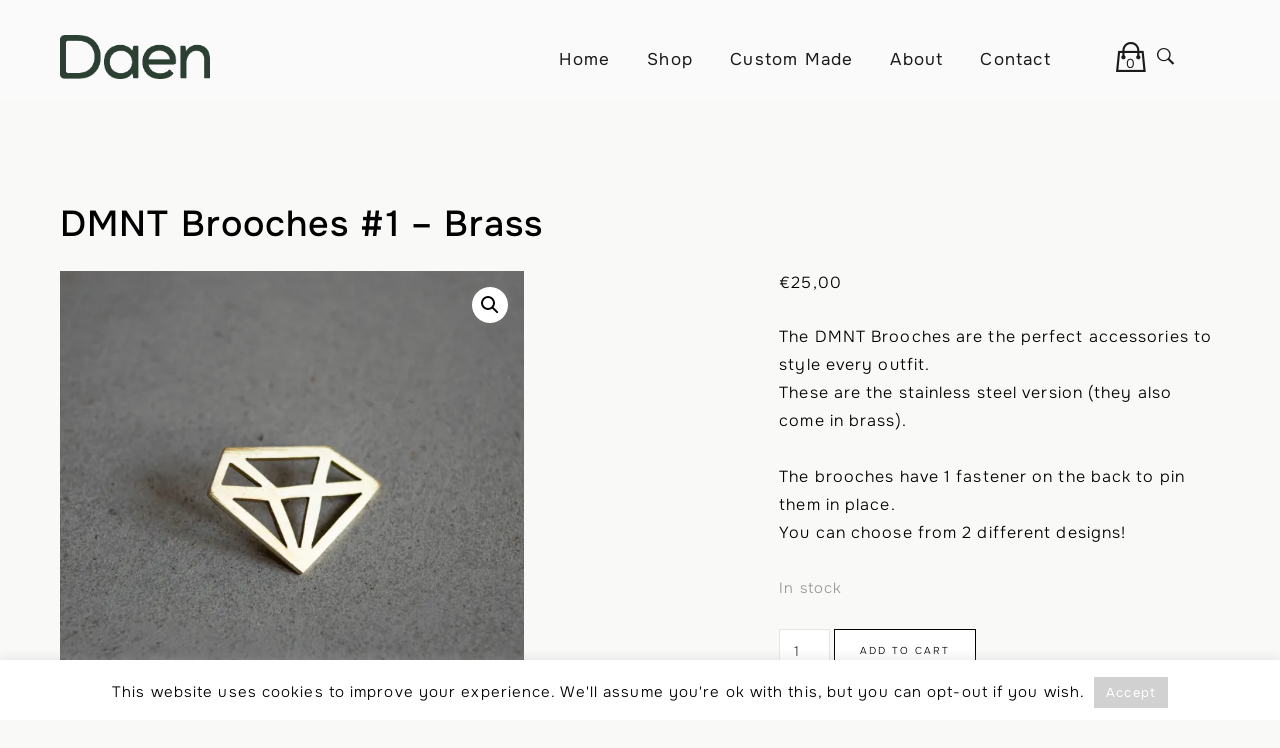

--- FILE ---
content_type: text/html; charset=UTF-8
request_url: https://www.daniellevroemen.com/shop/dmnt-brooches-1-brass/
body_size: 27062
content:
<!DOCTYPE html>
<html lang="en-US">
<head >
<meta charset="UTF-8" />
<meta name="viewport" content="width=device-width, initial-scale=1" />
<meta name='robots' content='index, follow, max-image-preview:large, max-snippet:-1, max-video-preview:-1' />
<script>window._wca = window._wca || [];</script>

	<!-- This site is optimized with the Yoast SEO plugin v26.8 - https://yoast.com/product/yoast-seo-wordpress/ -->
	<title>DMNT Brooches #1 - Brass - Daen Juweelontwerp</title>
	<meta name="description" content="The METRIQ Brooches are the perfect accessories to style every outfit. These are the stainless steel version. " />
	<link rel="canonical" href="https://www.daniellevroemen.com/shop/dmnt-brooches-1-brass/" />
	<meta property="og:locale" content="en_US" />
	<meta property="og:type" content="article" />
	<meta property="og:title" content="DMNT Brooches #1 - Brass - Daen Juweelontwerp" />
	<meta property="og:description" content="The METRIQ Brooches are the perfect accessories to style every outfit. These are the stainless steel version. " />
	<meta property="og:url" content="https://www.daniellevroemen.com/shop/dmnt-brooches-1-brass/" />
	<meta property="og:site_name" content="Daen Juweelontwerp" />
	<meta property="article:modified_time" content="2023-01-03T11:29:28+00:00" />
	<meta property="og:image" content="https://www.daniellevroemen.com/wp-content/uploads/2022/12/DMNT_brooches_nr1-scaled.jpg" />
	<meta property="og:image:width" content="2560" />
	<meta property="og:image:height" content="2560" />
	<meta property="og:image:type" content="image/jpeg" />
	<meta name="twitter:card" content="summary_large_image" />
	<meta name="twitter:label1" content="Est. reading time" />
	<meta name="twitter:data1" content="1 minute" />
	<script type="application/ld+json" class="yoast-schema-graph">{"@context":"https://schema.org","@graph":[{"@type":"WebPage","@id":"https://www.daniellevroemen.com/shop/dmnt-brooches-1-brass/","url":"https://www.daniellevroemen.com/shop/dmnt-brooches-1-brass/","name":"DMNT Brooches #1 - Brass - Daen Juweelontwerp","isPartOf":{"@id":"https://www.daniellevroemen.com/#website"},"primaryImageOfPage":{"@id":"https://www.daniellevroemen.com/shop/dmnt-brooches-1-brass/#primaryimage"},"image":{"@id":"https://www.daniellevroemen.com/shop/dmnt-brooches-1-brass/#primaryimage"},"thumbnailUrl":"https://i0.wp.com/www.daniellevroemen.com/wp-content/uploads/2022/12/DMNT_brooches_nr1-scaled.jpg?fit=2560%2C2560&ssl=1","datePublished":"2022-12-06T20:09:16+00:00","dateModified":"2023-01-03T11:29:28+00:00","description":"The METRIQ Brooches are the perfect accessories to style every outfit. These are the stainless steel version. ","breadcrumb":{"@id":"https://www.daniellevroemen.com/shop/dmnt-brooches-1-brass/#breadcrumb"},"inLanguage":"en-US","potentialAction":[{"@type":"ReadAction","target":["https://www.daniellevroemen.com/shop/dmnt-brooches-1-brass/"]}]},{"@type":"ImageObject","inLanguage":"en-US","@id":"https://www.daniellevroemen.com/shop/dmnt-brooches-1-brass/#primaryimage","url":"https://i0.wp.com/www.daniellevroemen.com/wp-content/uploads/2022/12/DMNT_brooches_nr1-scaled.jpg?fit=2560%2C2560&ssl=1","contentUrl":"https://i0.wp.com/www.daniellevroemen.com/wp-content/uploads/2022/12/DMNT_brooches_nr1-scaled.jpg?fit=2560%2C2560&ssl=1","width":2560,"height":2560},{"@type":"BreadcrumbList","@id":"https://www.daniellevroemen.com/shop/dmnt-brooches-1-brass/#breadcrumb","itemListElement":[{"@type":"ListItem","position":1,"name":"Home","item":"https://www.daniellevroemen.com/"},{"@type":"ListItem","position":2,"name":"Jewellery","item":"https://www.daniellevroemen.com/category/jewellery/"},{"@type":"ListItem","position":3,"name":"Brooches","item":"https://www.daniellevroemen.com/category/jewellery/brooches/"},{"@type":"ListItem","position":4,"name":"DMNT Brooches #1 &#8211; Brass"}]},{"@type":"WebSite","@id":"https://www.daniellevroemen.com/#website","url":"https://www.daniellevroemen.com/","name":"Daen Juweelontwerp","description":"Handgemaakte sieraden","publisher":{"@id":"https://www.daniellevroemen.com/#organization"},"potentialAction":[{"@type":"SearchAction","target":{"@type":"EntryPoint","urlTemplate":"https://www.daniellevroemen.com/?s={search_term_string}"},"query-input":{"@type":"PropertyValueSpecification","valueRequired":true,"valueName":"search_term_string"}}],"inLanguage":"en-US"},{"@type":"Organization","@id":"https://www.daniellevroemen.com/#organization","name":"Daen Juweelontwerp","url":"https://www.daniellevroemen.com/","logo":{"@type":"ImageObject","inLanguage":"en-US","@id":"https://www.daniellevroemen.com/#/schema/logo/image/","url":"https://i0.wp.com/www.daniellevroemen.com/wp-content/uploads/2024/05/Daen-Juweelontwerp_Logo.png?fit=886%2C258&ssl=1","contentUrl":"https://i0.wp.com/www.daniellevroemen.com/wp-content/uploads/2024/05/Daen-Juweelontwerp_Logo.png?fit=886%2C258&ssl=1","width":886,"height":258,"caption":"Daen Juweelontwerp"},"image":{"@id":"https://www.daniellevroemen.com/#/schema/logo/image/"}}]}</script>
	<!-- / Yoast SEO plugin. -->


<link rel='dns-prefetch' href='//stats.wp.com' />
<link rel='dns-prefetch' href='//capi-automation.s3.us-east-2.amazonaws.com' />
<link rel='dns-prefetch' href='//fonts.googleapis.com' />
<link rel='preconnect' href='//i0.wp.com' />
<link href='https://fonts.gstatic.com' crossorigin rel='preconnect' />
<link rel="alternate" type="application/rss+xml" title="Daen Juweelontwerp &raquo; Feed" href="https://www.daniellevroemen.com/feed/" />
<link rel="alternate" type="application/rss+xml" title="Daen Juweelontwerp &raquo; Comments Feed" href="https://www.daniellevroemen.com/comments/feed/" />
<link rel="alternate" title="oEmbed (JSON)" type="application/json+oembed" href="https://www.daniellevroemen.com/wp-json/oembed/1.0/embed?url=https%3A%2F%2Fwww.daniellevroemen.com%2Fshop%2Fdmnt-brooches-1-brass%2F" />
<link rel="alternate" title="oEmbed (XML)" type="text/xml+oembed" href="https://www.daniellevroemen.com/wp-json/oembed/1.0/embed?url=https%3A%2F%2Fwww.daniellevroemen.com%2Fshop%2Fdmnt-brooches-1-brass%2F&#038;format=xml" />
<style id='wp-img-auto-sizes-contain-inline-css' type='text/css'>
img:is([sizes=auto i],[sizes^="auto," i]){contain-intrinsic-size:3000px 1500px}
/*# sourceURL=wp-img-auto-sizes-contain-inline-css */
</style>
<link rel='stylesheet' id='atomic-blocks-fontawesome-css' href='https://www.daniellevroemen.com/wp-content/plugins/atomic-blocks/dist/assets/fontawesome/css/all.min.css?ver=1604125342' type='text/css' media='all' />
<link rel='stylesheet' id='genesis-blocks-style-css-css' href='https://www.daniellevroemen.com/wp-content/plugins/genesis-blocks/dist/style-blocks.build.css?ver=1765349811' type='text/css' media='all' />
<link rel='stylesheet' id='sbi_styles-css' href='https://www.daniellevroemen.com/wp-content/plugins/instagram-feed/css/sbi-styles.min.css?ver=6.10.0' type='text/css' media='all' />
<link rel='stylesheet' id='dashicons-css' href='https://www.daniellevroemen.com/wp-includes/css/dashicons.min.css?ver=6.9' type='text/css' media='all' />
<link rel='stylesheet' id='zps_shortcode-css' href='https://www.daniellevroemen.com/wp-content/plugins/zp-shortcodes/assets/css/shortcode.css?ver=1.0' type='text/css' media='all' />
<link rel='stylesheet' id='zp_google_fonts-css' href='//fonts.googleapis.com/css?family=Poppins:300,300i,500|Libre+Baskerville:%20400,400i' type='text/css' media='all' />
<link rel='stylesheet' id='boutik-css' href='https://www.daniellevroemen.com/wp-content/themes/dvj-genesis/style.css?ver=1.0.0' type='text/css' media='all' />
<style id='wp-emoji-styles-inline-css' type='text/css'>

	img.wp-smiley, img.emoji {
		display: inline !important;
		border: none !important;
		box-shadow: none !important;
		height: 1em !important;
		width: 1em !important;
		margin: 0 0.07em !important;
		vertical-align: -0.1em !important;
		background: none !important;
		padding: 0 !important;
	}
/*# sourceURL=wp-emoji-styles-inline-css */
</style>
<link rel='stylesheet' id='wp-block-library-css' href='https://www.daniellevroemen.com/wp-includes/css/dist/block-library/style.min.css?ver=6.9' type='text/css' media='all' />
<style id='global-styles-inline-css' type='text/css'>
:root{--wp--preset--aspect-ratio--square: 1;--wp--preset--aspect-ratio--4-3: 4/3;--wp--preset--aspect-ratio--3-4: 3/4;--wp--preset--aspect-ratio--3-2: 3/2;--wp--preset--aspect-ratio--2-3: 2/3;--wp--preset--aspect-ratio--16-9: 16/9;--wp--preset--aspect-ratio--9-16: 9/16;--wp--preset--color--black: #000000;--wp--preset--color--cyan-bluish-gray: #abb8c3;--wp--preset--color--white: #ffffff;--wp--preset--color--pale-pink: #f78da7;--wp--preset--color--vivid-red: #cf2e2e;--wp--preset--color--luminous-vivid-orange: #ff6900;--wp--preset--color--luminous-vivid-amber: #fcb900;--wp--preset--color--light-green-cyan: #7bdcb5;--wp--preset--color--vivid-green-cyan: #00d084;--wp--preset--color--pale-cyan-blue: #8ed1fc;--wp--preset--color--vivid-cyan-blue: #0693e3;--wp--preset--color--vivid-purple: #9b51e0;--wp--preset--gradient--vivid-cyan-blue-to-vivid-purple: linear-gradient(135deg,rgb(6,147,227) 0%,rgb(155,81,224) 100%);--wp--preset--gradient--light-green-cyan-to-vivid-green-cyan: linear-gradient(135deg,rgb(122,220,180) 0%,rgb(0,208,130) 100%);--wp--preset--gradient--luminous-vivid-amber-to-luminous-vivid-orange: linear-gradient(135deg,rgb(252,185,0) 0%,rgb(255,105,0) 100%);--wp--preset--gradient--luminous-vivid-orange-to-vivid-red: linear-gradient(135deg,rgb(255,105,0) 0%,rgb(207,46,46) 100%);--wp--preset--gradient--very-light-gray-to-cyan-bluish-gray: linear-gradient(135deg,rgb(238,238,238) 0%,rgb(169,184,195) 100%);--wp--preset--gradient--cool-to-warm-spectrum: linear-gradient(135deg,rgb(74,234,220) 0%,rgb(151,120,209) 20%,rgb(207,42,186) 40%,rgb(238,44,130) 60%,rgb(251,105,98) 80%,rgb(254,248,76) 100%);--wp--preset--gradient--blush-light-purple: linear-gradient(135deg,rgb(255,206,236) 0%,rgb(152,150,240) 100%);--wp--preset--gradient--blush-bordeaux: linear-gradient(135deg,rgb(254,205,165) 0%,rgb(254,45,45) 50%,rgb(107,0,62) 100%);--wp--preset--gradient--luminous-dusk: linear-gradient(135deg,rgb(255,203,112) 0%,rgb(199,81,192) 50%,rgb(65,88,208) 100%);--wp--preset--gradient--pale-ocean: linear-gradient(135deg,rgb(255,245,203) 0%,rgb(182,227,212) 50%,rgb(51,167,181) 100%);--wp--preset--gradient--electric-grass: linear-gradient(135deg,rgb(202,248,128) 0%,rgb(113,206,126) 100%);--wp--preset--gradient--midnight: linear-gradient(135deg,rgb(2,3,129) 0%,rgb(40,116,252) 100%);--wp--preset--font-size--small: 13px;--wp--preset--font-size--medium: 20px;--wp--preset--font-size--large: 36px;--wp--preset--font-size--x-large: 42px;--wp--preset--font-family--onest: Onest;--wp--preset--spacing--20: 0.44rem;--wp--preset--spacing--30: 0.67rem;--wp--preset--spacing--40: 1rem;--wp--preset--spacing--50: 1.5rem;--wp--preset--spacing--60: 2.25rem;--wp--preset--spacing--70: 3.38rem;--wp--preset--spacing--80: 5.06rem;--wp--preset--shadow--natural: 6px 6px 9px rgba(0, 0, 0, 0.2);--wp--preset--shadow--deep: 12px 12px 50px rgba(0, 0, 0, 0.4);--wp--preset--shadow--sharp: 6px 6px 0px rgba(0, 0, 0, 0.2);--wp--preset--shadow--outlined: 6px 6px 0px -3px rgb(255, 255, 255), 6px 6px rgb(0, 0, 0);--wp--preset--shadow--crisp: 6px 6px 0px rgb(0, 0, 0);}:where(.is-layout-flex){gap: 0.5em;}:where(.is-layout-grid){gap: 0.5em;}body .is-layout-flex{display: flex;}.is-layout-flex{flex-wrap: wrap;align-items: center;}.is-layout-flex > :is(*, div){margin: 0;}body .is-layout-grid{display: grid;}.is-layout-grid > :is(*, div){margin: 0;}:where(.wp-block-columns.is-layout-flex){gap: 2em;}:where(.wp-block-columns.is-layout-grid){gap: 2em;}:where(.wp-block-post-template.is-layout-flex){gap: 1.25em;}:where(.wp-block-post-template.is-layout-grid){gap: 1.25em;}.has-black-color{color: var(--wp--preset--color--black) !important;}.has-cyan-bluish-gray-color{color: var(--wp--preset--color--cyan-bluish-gray) !important;}.has-white-color{color: var(--wp--preset--color--white) !important;}.has-pale-pink-color{color: var(--wp--preset--color--pale-pink) !important;}.has-vivid-red-color{color: var(--wp--preset--color--vivid-red) !important;}.has-luminous-vivid-orange-color{color: var(--wp--preset--color--luminous-vivid-orange) !important;}.has-luminous-vivid-amber-color{color: var(--wp--preset--color--luminous-vivid-amber) !important;}.has-light-green-cyan-color{color: var(--wp--preset--color--light-green-cyan) !important;}.has-vivid-green-cyan-color{color: var(--wp--preset--color--vivid-green-cyan) !important;}.has-pale-cyan-blue-color{color: var(--wp--preset--color--pale-cyan-blue) !important;}.has-vivid-cyan-blue-color{color: var(--wp--preset--color--vivid-cyan-blue) !important;}.has-vivid-purple-color{color: var(--wp--preset--color--vivid-purple) !important;}.has-black-background-color{background-color: var(--wp--preset--color--black) !important;}.has-cyan-bluish-gray-background-color{background-color: var(--wp--preset--color--cyan-bluish-gray) !important;}.has-white-background-color{background-color: var(--wp--preset--color--white) !important;}.has-pale-pink-background-color{background-color: var(--wp--preset--color--pale-pink) !important;}.has-vivid-red-background-color{background-color: var(--wp--preset--color--vivid-red) !important;}.has-luminous-vivid-orange-background-color{background-color: var(--wp--preset--color--luminous-vivid-orange) !important;}.has-luminous-vivid-amber-background-color{background-color: var(--wp--preset--color--luminous-vivid-amber) !important;}.has-light-green-cyan-background-color{background-color: var(--wp--preset--color--light-green-cyan) !important;}.has-vivid-green-cyan-background-color{background-color: var(--wp--preset--color--vivid-green-cyan) !important;}.has-pale-cyan-blue-background-color{background-color: var(--wp--preset--color--pale-cyan-blue) !important;}.has-vivid-cyan-blue-background-color{background-color: var(--wp--preset--color--vivid-cyan-blue) !important;}.has-vivid-purple-background-color{background-color: var(--wp--preset--color--vivid-purple) !important;}.has-black-border-color{border-color: var(--wp--preset--color--black) !important;}.has-cyan-bluish-gray-border-color{border-color: var(--wp--preset--color--cyan-bluish-gray) !important;}.has-white-border-color{border-color: var(--wp--preset--color--white) !important;}.has-pale-pink-border-color{border-color: var(--wp--preset--color--pale-pink) !important;}.has-vivid-red-border-color{border-color: var(--wp--preset--color--vivid-red) !important;}.has-luminous-vivid-orange-border-color{border-color: var(--wp--preset--color--luminous-vivid-orange) !important;}.has-luminous-vivid-amber-border-color{border-color: var(--wp--preset--color--luminous-vivid-amber) !important;}.has-light-green-cyan-border-color{border-color: var(--wp--preset--color--light-green-cyan) !important;}.has-vivid-green-cyan-border-color{border-color: var(--wp--preset--color--vivid-green-cyan) !important;}.has-pale-cyan-blue-border-color{border-color: var(--wp--preset--color--pale-cyan-blue) !important;}.has-vivid-cyan-blue-border-color{border-color: var(--wp--preset--color--vivid-cyan-blue) !important;}.has-vivid-purple-border-color{border-color: var(--wp--preset--color--vivid-purple) !important;}.has-vivid-cyan-blue-to-vivid-purple-gradient-background{background: var(--wp--preset--gradient--vivid-cyan-blue-to-vivid-purple) !important;}.has-light-green-cyan-to-vivid-green-cyan-gradient-background{background: var(--wp--preset--gradient--light-green-cyan-to-vivid-green-cyan) !important;}.has-luminous-vivid-amber-to-luminous-vivid-orange-gradient-background{background: var(--wp--preset--gradient--luminous-vivid-amber-to-luminous-vivid-orange) !important;}.has-luminous-vivid-orange-to-vivid-red-gradient-background{background: var(--wp--preset--gradient--luminous-vivid-orange-to-vivid-red) !important;}.has-very-light-gray-to-cyan-bluish-gray-gradient-background{background: var(--wp--preset--gradient--very-light-gray-to-cyan-bluish-gray) !important;}.has-cool-to-warm-spectrum-gradient-background{background: var(--wp--preset--gradient--cool-to-warm-spectrum) !important;}.has-blush-light-purple-gradient-background{background: var(--wp--preset--gradient--blush-light-purple) !important;}.has-blush-bordeaux-gradient-background{background: var(--wp--preset--gradient--blush-bordeaux) !important;}.has-luminous-dusk-gradient-background{background: var(--wp--preset--gradient--luminous-dusk) !important;}.has-pale-ocean-gradient-background{background: var(--wp--preset--gradient--pale-ocean) !important;}.has-electric-grass-gradient-background{background: var(--wp--preset--gradient--electric-grass) !important;}.has-midnight-gradient-background{background: var(--wp--preset--gradient--midnight) !important;}.has-small-font-size{font-size: var(--wp--preset--font-size--small) !important;}.has-medium-font-size{font-size: var(--wp--preset--font-size--medium) !important;}.has-large-font-size{font-size: var(--wp--preset--font-size--large) !important;}.has-x-large-font-size{font-size: var(--wp--preset--font-size--x-large) !important;}.has-onest-font-family{font-family: var(--wp--preset--font-family--onest) !important;}
/*# sourceURL=global-styles-inline-css */
</style>

<style id='classic-theme-styles-inline-css' type='text/css'>
/*! This file is auto-generated */
.wp-block-button__link{color:#fff;background-color:#32373c;border-radius:9999px;box-shadow:none;text-decoration:none;padding:calc(.667em + 2px) calc(1.333em + 2px);font-size:1.125em}.wp-block-file__button{background:#32373c;color:#fff;text-decoration:none}
/*# sourceURL=/wp-includes/css/classic-themes.min.css */
</style>
<link rel='stylesheet' id='contact-form-7-css' href='https://www.daniellevroemen.com/wp-content/plugins/contact-form-7/includes/css/styles.css?ver=6.1.4' type='text/css' media='all' />
<link rel='stylesheet' id='cookie-law-info-css' href='https://www.daniellevroemen.com/wp-content/plugins/cookie-law-info/legacy/public/css/cookie-law-info-public.css?ver=3.3.9.1' type='text/css' media='all' />
<link rel='stylesheet' id='cookie-law-info-gdpr-css' href='https://www.daniellevroemen.com/wp-content/plugins/cookie-law-info/legacy/public/css/cookie-law-info-gdpr.css?ver=3.3.9.1' type='text/css' media='all' />
<link rel='stylesheet' id='pif-styles-css' href='https://www.daniellevroemen.com/wp-content/plugins/woocommerce-product-image-flipper/assets/css/style.css?ver=6.9' type='text/css' media='all' />
<link rel='stylesheet' id='woof-css' href='https://www.daniellevroemen.com/wp-content/plugins/woocommerce-products-filter/css/front.css?ver=2.2.9.4' type='text/css' media='all' />
<style id='woof-inline-css' type='text/css'>

.woof_products_top_panel li span, .woof_products_top_panel2 li span{background: url(https://www.daniellevroemen.com/wp-content/plugins/woocommerce-products-filter/img/delete.png);background-size: 14px 14px;background-repeat: no-repeat;background-position: right;}
.woof_edit_view{
                    display: none;
                }
.woof_price_search_container .price_slider_amount button.button{
                        display: none;
                    }

                    /***** END: hiding submit button of the price slider ******/

/*# sourceURL=woof-inline-css */
</style>
<link rel='stylesheet' id='chosen-drop-down-css' href='https://www.daniellevroemen.com/wp-content/plugins/woocommerce-products-filter/js/chosen/chosen.min.css?ver=2.2.9.4' type='text/css' media='all' />
<link rel='stylesheet' id='icheck-jquery-color-css' href='https://www.daniellevroemen.com/wp-content/plugins/woocommerce-products-filter/js/icheck/skins/square/grey.css?ver=2.2.9.4' type='text/css' media='all' />
<link rel='stylesheet' id='woof_step_filter_html_items-css' href='https://www.daniellevroemen.com/wp-content/plugins/woocommerce-products-filter/ext/step_filer/css/step_filter.css?ver=2.2.9.4' type='text/css' media='all' />
<link rel='stylesheet' id='photoswipe-css' href='https://www.daniellevroemen.com/wp-content/plugins/woocommerce/assets/css/photoswipe/photoswipe.min.css?ver=10.4.3' type='text/css' media='all' />
<link rel='stylesheet' id='photoswipe-default-skin-css' href='https://www.daniellevroemen.com/wp-content/plugins/woocommerce/assets/css/photoswipe/default-skin/default-skin.min.css?ver=10.4.3' type='text/css' media='all' />
<link rel='stylesheet' id='woocommerce-layout-css' href='https://www.daniellevroemen.com/wp-content/plugins/woocommerce/assets/css/woocommerce-layout.css?ver=10.4.3' type='text/css' media='all' />
<style id='woocommerce-layout-inline-css' type='text/css'>

	.infinite-scroll .woocommerce-pagination {
		display: none;
	}
/*# sourceURL=woocommerce-layout-inline-css */
</style>
<link rel='stylesheet' id='woocommerce-smallscreen-css' href='https://www.daniellevroemen.com/wp-content/plugins/woocommerce/assets/css/woocommerce-smallscreen.css?ver=10.4.3' type='text/css' media='only screen and (max-width: 768px)' />
<link rel='stylesheet' id='woocommerce-general-css' href='https://www.daniellevroemen.com/wp-content/plugins/woocommerce/assets/css/woocommerce.css?ver=10.4.3' type='text/css' media='all' />
<style id='woocommerce-inline-inline-css' type='text/css'>
.woocommerce form .form-row .required { visibility: visible; }
/*# sourceURL=woocommerce-inline-inline-css */
</style>
<link rel='stylesheet' id='google-fonts-css' href='//fonts.googleapis.com/css?family=Prata%7CKarla%3A400%2C400i%2C700%2C700i&#038;ver=1.0.0' type='text/css' media='all' />
<link rel='stylesheet' id='ionicons_css-css' href='https://www.daniellevroemen.com/wp-content/themes/dvj-genesis/css/ionicons.min.css?ver=6.9' type='text/css' media='all' />
<link rel='stylesheet' id='owl-carousel-css-css' href='https://www.daniellevroemen.com/wp-content/themes/dvj-genesis/css/owl.carousel.css?ver=6.9' type='text/css' media='all' />
<link rel='stylesheet' id='swiper-css' href='https://www.daniellevroemen.com/wp-content/themes/dvj-genesis/css/swiper.min.css?ver=6.9' type='text/css' media='all' />
<link rel='stylesheet' id='magnific-css' href='https://www.daniellevroemen.com/wp-content/themes/dvj-genesis/css/magnific.css?ver=6.9' type='text/css' media='all' />
<link rel='stylesheet' id='font-awesome-css' href='https://www.daniellevroemen.com/wp-content/themes/dvj-genesis/css/font-awesome.min.css?ver=6.9' type='text/css' media='all' />
<link rel='stylesheet' id='wc_style-css' href='https://www.daniellevroemen.com/wp-content/themes/dvj-genesis/css/wc.css?ver=6.9' type='text/css' media='all' />
<link rel='stylesheet' id='mobile-css' href='https://www.daniellevroemen.com/wp-content/themes/dvj-genesis/css/mobile.css?ver=6.9' type='text/css' media='all' />
<link rel='stylesheet' id='custom-css' href='https://www.daniellevroemen.com/wp-content/themes/dvj-genesis/custom.css?ver=6.9' type='text/css' media='all' />
<link rel='stylesheet' id='mollie-applepaydirect-css' href='https://www.daniellevroemen.com/wp-content/plugins/mollie-payments-for-woocommerce/public/css/mollie-applepaydirect.min.css?ver=1768975129' type='text/css' media='screen' />
<link rel='stylesheet' id='simple-social-icons-font-css' href='https://www.daniellevroemen.com/wp-content/plugins/simple-social-icons/css/style.css?ver=4.0.0' type='text/css' media='all' />
<link rel='stylesheet' id='scroll-triggered-boxes-css' href='https://www.daniellevroemen.com/wp-content/plugins/scroll-triggered-boxes/assets/css/styles.min.css?ver=2.2.1' type='text/css' media='all' />
<!--n2css--><!--n2js--><script type="text/javascript" src="https://www.daniellevroemen.com/wp-includes/js/jquery/jquery.min.js?ver=3.7.1" id="jquery-core-js"></script>
<script type="text/javascript" src="https://www.daniellevroemen.com/wp-includes/js/jquery/jquery-migrate.min.js?ver=3.4.1" id="jquery-migrate-js"></script>
<script type="text/javascript" id="cookie-law-info-js-extra">
/* <![CDATA[ */
var Cli_Data = {"nn_cookie_ids":[],"cookielist":[],"non_necessary_cookies":[],"ccpaEnabled":"","ccpaRegionBased":"","ccpaBarEnabled":"","strictlyEnabled":["necessary","obligatoire"],"ccpaType":"gdpr","js_blocking":"","custom_integration":"","triggerDomRefresh":"","secure_cookies":""};
var cli_cookiebar_settings = {"animate_speed_hide":"500","animate_speed_show":"500","background":"#FFF","border":"#b1a6a6c2","border_on":"","button_1_button_colour":"#d1d1d1","button_1_button_hover":"#a7a7a7","button_1_link_colour":"#fff","button_1_as_button":"1","button_1_new_win":"","button_2_button_colour":"#333","button_2_button_hover":"#292929","button_2_link_colour":"#444","button_2_as_button":"","button_2_hidebar":"1","button_3_button_colour":"#d1d1d1","button_3_button_hover":"#a7a7a7","button_3_link_colour":"#fff","button_3_as_button":"1","button_3_new_win":"","button_4_button_colour":"#d1d1d1","button_4_button_hover":"#a7a7a7","button_4_link_colour":"#fff","button_4_as_button":"1","button_7_button_colour":"#61a229","button_7_button_hover":"#4e8221","button_7_link_colour":"#fff","button_7_as_button":"1","button_7_new_win":"","font_family":"inherit","header_fix":"1","notify_animate_hide":"1","notify_animate_show":"","notify_div_id":"#cookie-law-info-bar","notify_position_horizontal":"right","notify_position_vertical":"bottom","scroll_close":"","scroll_close_reload":"","accept_close_reload":"","reject_close_reload":"","showagain_tab":"","showagain_background":"#fff","showagain_border":"#000","showagain_div_id":"#cookie-law-info-again","showagain_x_position":"100px","text":"#000","show_once_yn":"","show_once":"10000","logging_on":"","as_popup":"","popup_overlay":"1","bar_heading_text":"","cookie_bar_as":"banner","popup_showagain_position":"bottom-right","widget_position":"left"};
var log_object = {"ajax_url":"https://www.daniellevroemen.com/wp-admin/admin-ajax.php"};
//# sourceURL=cookie-law-info-js-extra
/* ]]> */
</script>
<script type="text/javascript" src="https://www.daniellevroemen.com/wp-content/plugins/cookie-law-info/legacy/public/js/cookie-law-info-public.js?ver=3.3.9.1" id="cookie-law-info-js"></script>
<script type="text/javascript" src="https://www.daniellevroemen.com/wp-content/plugins/woocommerce/assets/js/jquery-blockui/jquery.blockUI.min.js?ver=2.7.0-wc.10.4.3" id="wc-jquery-blockui-js" defer="defer" data-wp-strategy="defer"></script>
<script type="text/javascript" id="wc-add-to-cart-js-extra">
/* <![CDATA[ */
var wc_add_to_cart_params = {"ajax_url":"/wp-admin/admin-ajax.php","wc_ajax_url":"/?wc-ajax=%%endpoint%%","i18n_view_cart":"View cart","cart_url":"https://www.daniellevroemen.com/cart/","is_cart":"","cart_redirect_after_add":"no"};
//# sourceURL=wc-add-to-cart-js-extra
/* ]]> */
</script>
<script type="text/javascript" src="https://www.daniellevroemen.com/wp-content/plugins/woocommerce/assets/js/frontend/add-to-cart.min.js?ver=10.4.3" id="wc-add-to-cart-js" defer="defer" data-wp-strategy="defer"></script>
<script type="text/javascript" src="https://www.daniellevroemen.com/wp-content/plugins/woocommerce/assets/js/zoom/jquery.zoom.min.js?ver=1.7.21-wc.10.4.3" id="wc-zoom-js" defer="defer" data-wp-strategy="defer"></script>
<script type="text/javascript" src="https://www.daniellevroemen.com/wp-content/plugins/woocommerce/assets/js/flexslider/jquery.flexslider.min.js?ver=2.7.2-wc.10.4.3" id="wc-flexslider-js" defer="defer" data-wp-strategy="defer"></script>
<script type="text/javascript" src="https://www.daniellevroemen.com/wp-content/plugins/woocommerce/assets/js/photoswipe/photoswipe.min.js?ver=4.1.1-wc.10.4.3" id="wc-photoswipe-js" defer="defer" data-wp-strategy="defer"></script>
<script type="text/javascript" src="https://www.daniellevroemen.com/wp-content/plugins/woocommerce/assets/js/photoswipe/photoswipe-ui-default.min.js?ver=4.1.1-wc.10.4.3" id="wc-photoswipe-ui-default-js" defer="defer" data-wp-strategy="defer"></script>
<script type="text/javascript" id="wc-single-product-js-extra">
/* <![CDATA[ */
var wc_single_product_params = {"i18n_required_rating_text":"Please select a rating","i18n_rating_options":["1 of 5 stars","2 of 5 stars","3 of 5 stars","4 of 5 stars","5 of 5 stars"],"i18n_product_gallery_trigger_text":"View full-screen image gallery","review_rating_required":"yes","flexslider":{"rtl":false,"animation":"slide","smoothHeight":true,"directionNav":true,"controlNav":"thumbnails","slideshow":false,"animationSpeed":500,"animationLoop":false,"allowOneSlide":false},"zoom_enabled":"1","zoom_options":[],"photoswipe_enabled":"1","photoswipe_options":{"shareEl":false,"closeOnScroll":false,"history":false,"hideAnimationDuration":0,"showAnimationDuration":0},"flexslider_enabled":"1"};
//# sourceURL=wc-single-product-js-extra
/* ]]> */
</script>
<script type="text/javascript" src="https://www.daniellevroemen.com/wp-content/plugins/woocommerce/assets/js/frontend/single-product.min.js?ver=10.4.3" id="wc-single-product-js" defer="defer" data-wp-strategy="defer"></script>
<script type="text/javascript" src="https://www.daniellevroemen.com/wp-content/plugins/woocommerce/assets/js/js-cookie/js.cookie.min.js?ver=2.1.4-wc.10.4.3" id="wc-js-cookie-js" defer="defer" data-wp-strategy="defer"></script>
<script type="text/javascript" id="woocommerce-js-extra">
/* <![CDATA[ */
var woocommerce_params = {"ajax_url":"/wp-admin/admin-ajax.php","wc_ajax_url":"/?wc-ajax=%%endpoint%%","i18n_password_show":"Show password","i18n_password_hide":"Hide password"};
//# sourceURL=woocommerce-js-extra
/* ]]> */
</script>
<script type="text/javascript" src="https://www.daniellevroemen.com/wp-content/plugins/woocommerce/assets/js/frontend/woocommerce.min.js?ver=10.4.3" id="woocommerce-js" defer="defer" data-wp-strategy="defer"></script>
<script type="text/javascript" src="https://stats.wp.com/s-202604.js" id="woocommerce-analytics-js" defer="defer" data-wp-strategy="defer"></script>
<link rel="https://api.w.org/" href="https://www.daniellevroemen.com/wp-json/" /><link rel="alternate" title="JSON" type="application/json" href="https://www.daniellevroemen.com/wp-json/wp/v2/product/1995" /><link rel="EditURI" type="application/rsd+xml" title="RSD" href="https://www.daniellevroemen.com/xmlrpc.php?rsd" />
<meta name="generator" content="WordPress 6.9" />
<meta name="generator" content="WooCommerce 10.4.3" />
<link rel='shortlink' href='https://www.daniellevroemen.com/?p=1995' />

		<!-- GA Google Analytics @ https://m0n.co/ga -->
		<script>
			(function(i,s,o,g,r,a,m){i['GoogleAnalyticsObject']=r;i[r]=i[r]||function(){
			(i[r].q=i[r].q||[]).push(arguments)},i[r].l=1*new Date();a=s.createElement(o),
			m=s.getElementsByTagName(o)[0];a.async=1;a.src=g;m.parentNode.insertBefore(a,m)
			})(window,document,'script','https://www.google-analytics.com/analytics.js','ga');
			ga('create', 'UA-15199342-1', 'auto');
			ga('send', 'pageview');
		</script>

		<style>img#wpstats{display:none}</style>
			<noscript><style>.woocommerce-product-gallery{ opacity: 1 !important; }</style></noscript>
	<style type="text/css">.recentcomments a{display:inline !important;padding:0 !important;margin:0 !important;}</style>			<script  type="text/javascript">
				!function(f,b,e,v,n,t,s){if(f.fbq)return;n=f.fbq=function(){n.callMethod?
					n.callMethod.apply(n,arguments):n.queue.push(arguments)};if(!f._fbq)f._fbq=n;
					n.push=n;n.loaded=!0;n.version='2.0';n.queue=[];t=b.createElement(e);t.async=!0;
					t.src=v;s=b.getElementsByTagName(e)[0];s.parentNode.insertBefore(t,s)}(window,
					document,'script','https://connect.facebook.net/en_US/fbevents.js');
			</script>
			<!-- WooCommerce Facebook Integration Begin -->
			<script  type="text/javascript">

				fbq('init', '610448846236350', {}, {
    "agent": "woocommerce_0-10.4.3-3.5.15"
});

				document.addEventListener( 'DOMContentLoaded', function() {
					// Insert placeholder for events injected when a product is added to the cart through AJAX.
					document.body.insertAdjacentHTML( 'beforeend', '<div class=\"wc-facebook-pixel-event-placeholder\"></div>' );
				}, false );

			</script>
			<!-- WooCommerce Facebook Integration End -->
			<style type="text/css" id="custom-background-css">
body.custom-background { background-color: #f9f9f8; }
</style>
	<style type="text/css">
/* Custom Styles for Box 1440 */
.stb-1440 {
background: #f2f2f2 !important;
color: #000000 !important;
border-color: #000000 !important;
border-width: 1px !important;
max-width: 340px;
@media ( max-width: 340px ) { #stb-1440 { display: none !important; } }
}

</style>

<link rel="icon" href="https://i0.wp.com/www.daniellevroemen.com/wp-content/uploads/2024/05/cropped-Daen-Juweelontwerp_Logo.png?fit=32%2C32&#038;ssl=1" sizes="32x32" />
<link rel="icon" href="https://i0.wp.com/www.daniellevroemen.com/wp-content/uploads/2024/05/cropped-Daen-Juweelontwerp_Logo.png?fit=192%2C192&#038;ssl=1" sizes="192x192" />
<link rel="apple-touch-icon" href="https://i0.wp.com/www.daniellevroemen.com/wp-content/uploads/2024/05/cropped-Daen-Juweelontwerp_Logo.png?fit=180%2C180&#038;ssl=1" />
<meta name="msapplication-TileImage" content="https://i0.wp.com/www.daniellevroemen.com/wp-content/uploads/2024/05/cropped-Daen-Juweelontwerp_Logo.png?fit=270%2C270&#038;ssl=1" />
		<style type="text/css" id="wp-custom-css">
			.nav-primary {
    float: right;
    margin-top: -35px;
}

.title-area {
    float: left;
    width: 150px;
}

.zp_cart_item i {
    font-size: 34px;
}

.zp_cart_item {
	  margin: -7px 0 0 14px;
}


span.zp_cart_amount {
    position: absolute;
    text-align: center;
    top: -2px;
    bottom: 0px;
    left: 0px;
    right: 0px;
    font-size: 13px;
    margin: auto;
}

h1, h4, .site-title {
    font-weight: 500;
		text-transform: none;
		letter-spacing: 1.1px;
	  font-style: normal;
}

h2, h3, h5, h6  {
    line-height: 1.2;
    margin: 0 0 23px;
    font-style: normal;
	  letter-spacing: 1.2px;
}

h3.widgettitle.widget-title {
	  color: #152b1b;
	  text-transform: none;
	  font-size: 24px;
		letter-spacing: 1.1;
}

.site-header {
    padding: 0px 60px;
	  position: fixed;
    background-color: #fafafa;
		opacity: 0.9;
    width: -webkit-fill-available;
    z-index: 222222;
	  height: 100px;

}

.genesis-nav-menu a {
    font-size: 17px;
    text-decoration: none;
    display: block;
    padding: 16px;
    letter-spacing: 0.07em;
    text-transform: none;
}

.site-header .wrap {
    padding: 35px 35px 35px 0px;
}

.site-inner {
    padding-top: 200px;
}

.wrap {
    max-width: initial;
    margin: 0 auto;
    overflow: hidden;
}

.footer-widgets {
    font-size: 16px;
    padding: 0px 55px;
    border-top: 0px solid rgba(0, 0, 0, 0);
    border-bottom: 0px solid rgba(0, 0, 0, 0);
	    background-color: #E6E6E1;
}

.footer-widgets .wrap {
    font-size: 16px;
    border-top: 0px solid rgba(0, 0, 0, 0);
    border-bottom: 0px solid rgba(0, 0, 0, 0);
}

.simple-social-icons ul {
    margin: 0 0 0 -6px;
}

.genesis-nav-menu {
    clear: both;
    line-height: 1;
    width: 100%;
	  font-weight: 600;
}

.content-sidebar-wrap {
    max-width: 1200px;
}

body {
    background-color: #fff;
    color: #000;
    font-size: 16px;
	  font-weight: 300;
    line-height: 1.8;
    letter-spacing: 1.1px;
}

.section_header_wrap p, span.column_split_block_subtitle, .section_header_text p {
    font-size: 16px;
	  font-weight: 300;
    line-height: 1.8;
    letter-spacing: 1.1px;
}

.loop_header {
	display: none
}

.entry-header .entry-meta {
    margin-bottom: 24px;
    display: none;
}

.entry-title a {
    display: none;
}

.woocommerce #content div.product div.images, .woocommerce div.product div.images, .woocommerce-page #content div.product div.images, .woocommerce-page div.product div.images {
    width: 40%;
}

.woocommerce a.flex-prev, .woocommerce a.flex-next, .entry-content a {
    text-decoration: none;
}


a:link {
	font-weight: 400;
}

a:hover {
  color: grey;
  font-weight: 400;
}

.wp-caption-text {
    font-size: 16px;
    text-align: left;
}

.is-style-outline .wp-block-button__link {
    border: 1px solid #000;
	  background-color: #fff;
    color: #000;
	  font-size: 10px;
    font-weight: 400;
    line-height: 32px;
    letter-spacing: 0.2em;
    padding: 5px 25px;
    overflow: auto;
    text-transform: uppercase;
    width: auto;
}

.is-style-outline:hover .wp-block-button__link:hover {
    border: 1px solid #000;
	  background-color: #000 !important;
    color: #fff;
	  font-size: 10px;
    font-weight: 400;
    line-height: 32px;
    letter-spacing: 0.2em;
    padding: 5px 25px;
    overflow: auto;
    text-transform: uppercase;
    width: auto;
}

.woocommerce .flex-nav-next {
    display: none;
}

.woocommerce .flex-nav-prev {
    display: none;
}

.woocommerce table.shop_attributes tr:nth-child(even) td, .woocommerce table.shop_attributes tr:nth-child(even) th {
    background: rgba(0,0,0,.025);
}

.zp_split_slider .swiper-button-next i, .zp_split_slider .swiper-button-prev i {
    font-size: 2.5em;
}

.woocommerce-product-gallery__image.flex-active-slide {
    pointer-events: none !important;
}

.grecaptcha-badge { visibility: hidden; }

@media only screen and (max-width: 1024px) {
.zp_mobile_menu {
	 margin: -4px 0 0 0px;}
.zp_cart_item {
	  margin: -16px 0 0 12px;}
.zp_header_search { margin: -8px 0 0 12px;}
}	
	
	
@media only screen and (max-width: 500px) {
.title-area {
    float: left;
	width: 200px;}
.site-header .wrap {
    padding: 35px 15px 35px 0px;
}
.site-header {
    padding: 0px 0px 0px 15px;
	  width: 100% }
.zp_mobile_menu span {
	display: none;}
.zp_header_search { display: none; }
}

@media only screen and (max-width: 360px) {
.title-area {
    float: left;
	width: 180px;}
.site-header .wrap {
    padding: 35px 15px 35px 0px;}
.site-header {
    padding: 0px 0px 0px 15px;
	  width: 100% }
}

#wpcf7-f719-p1348-o1 {
	max-width: 400px;
}

#Custommade-phone  {
	width:	400px;
	padding: 1em;
    background: #fff;
    border: 1px solid rgba(0, 0, 0, .1);
    box-shadow: none;
    color: #43454b;
    font-size: 14px;
    font-weight: 300;
    outline: 0;
    -webkit-appearance: none;
    box-sizing: border-box;
    max-height: 44px;
}

#Custommade-email  {
	width:	400px;
}

#Custommade-adress  {
	width:	400px;
}

#Custommade-name  {
	width: cover;
	width:	400px;
}

#Custommade-other {
	max-width: 400px;
	min-height: 150px;	
}

#Custommade-deadline  {
	width:	400px;
	padding: 1em;
    background: #fff;
    border: 1px solid rgba(0, 0, 0, .1);
    box-shadow: none;
    color: #43454b;
    font-size: 14px;
    font-weight: 300;
    outline: 0;
    -webkit-appearance: none;
    box-sizing: border-box;
    max-height: 44px;
}

#Custommade-budget  {
	width:	400px;
	padding: 1em;
    background: #fff;
    border: 1px solid rgba(0, 0, 0, .1);
    box-shadow: none;
    color: #43454b;
    font-size: 14px;
    font-weight: 300;
    outline: 0;
    -webkit-appearance: none;
    box-sizing: border-box;
    max-height: 44px;
}

#contact-message {
	max-width: 400px;
	min-height: 150px;	
}

#sb_instagram .sbi_follow_btn a {
    background: #333333;
    color: #fff;
}

.woocommerce span.onsale { background-color: #3CB371; }		</style>
			<!-- Fonts Plugin CSS - https://fontsplugin.com/ -->
	<style>
		/* Cached: January 21, 2026 at 6:11am */
/* cyrillic-ext */
@font-face {
  font-family: 'Onest';
  font-style: normal;
  font-weight: 100;
  font-display: swap;
  src: url(https://fonts.gstatic.com/s/onest/v9/gNMKW3F-SZuj7xmS-HYoFIez1MLZPA.woff2) format('woff2');
  unicode-range: U+0460-052F, U+1C80-1C8A, U+20B4, U+2DE0-2DFF, U+A640-A69F, U+FE2E-FE2F;
}
/* cyrillic */
@font-face {
  font-family: 'Onest';
  font-style: normal;
  font-weight: 100;
  font-display: swap;
  src: url(https://fonts.gstatic.com/s/onest/v9/gNMKW3F-SZuj7xmb-HYoFIez1MLZPA.woff2) format('woff2');
  unicode-range: U+0301, U+0400-045F, U+0490-0491, U+04B0-04B1, U+2116;
}
/* latin-ext */
@font-face {
  font-family: 'Onest';
  font-style: normal;
  font-weight: 100;
  font-display: swap;
  src: url(https://fonts.gstatic.com/s/onest/v9/gNMKW3F-SZuj7xmR-HYoFIez1MLZPA.woff2) format('woff2');
  unicode-range: U+0100-02BA, U+02BD-02C5, U+02C7-02CC, U+02CE-02D7, U+02DD-02FF, U+0304, U+0308, U+0329, U+1D00-1DBF, U+1E00-1E9F, U+1EF2-1EFF, U+2020, U+20A0-20AB, U+20AD-20C0, U+2113, U+2C60-2C7F, U+A720-A7FF;
}
/* latin */
@font-face {
  font-family: 'Onest';
  font-style: normal;
  font-weight: 100;
  font-display: swap;
  src: url(https://fonts.gstatic.com/s/onest/v9/gNMKW3F-SZuj7xmf-HYoFIez1MI.woff2) format('woff2');
  unicode-range: U+0000-00FF, U+0131, U+0152-0153, U+02BB-02BC, U+02C6, U+02DA, U+02DC, U+0304, U+0308, U+0329, U+2000-206F, U+20AC, U+2122, U+2191, U+2193, U+2212, U+2215, U+FEFF, U+FFFD;
}
/* cyrillic-ext */
@font-face {
  font-family: 'Onest';
  font-style: normal;
  font-weight: 200;
  font-display: swap;
  src: url(https://fonts.gstatic.com/s/onest/v9/gNMKW3F-SZuj7xmS-HYoFIez1MLZPA.woff2) format('woff2');
  unicode-range: U+0460-052F, U+1C80-1C8A, U+20B4, U+2DE0-2DFF, U+A640-A69F, U+FE2E-FE2F;
}
/* cyrillic */
@font-face {
  font-family: 'Onest';
  font-style: normal;
  font-weight: 200;
  font-display: swap;
  src: url(https://fonts.gstatic.com/s/onest/v9/gNMKW3F-SZuj7xmb-HYoFIez1MLZPA.woff2) format('woff2');
  unicode-range: U+0301, U+0400-045F, U+0490-0491, U+04B0-04B1, U+2116;
}
/* latin-ext */
@font-face {
  font-family: 'Onest';
  font-style: normal;
  font-weight: 200;
  font-display: swap;
  src: url(https://fonts.gstatic.com/s/onest/v9/gNMKW3F-SZuj7xmR-HYoFIez1MLZPA.woff2) format('woff2');
  unicode-range: U+0100-02BA, U+02BD-02C5, U+02C7-02CC, U+02CE-02D7, U+02DD-02FF, U+0304, U+0308, U+0329, U+1D00-1DBF, U+1E00-1E9F, U+1EF2-1EFF, U+2020, U+20A0-20AB, U+20AD-20C0, U+2113, U+2C60-2C7F, U+A720-A7FF;
}
/* latin */
@font-face {
  font-family: 'Onest';
  font-style: normal;
  font-weight: 200;
  font-display: swap;
  src: url(https://fonts.gstatic.com/s/onest/v9/gNMKW3F-SZuj7xmf-HYoFIez1MI.woff2) format('woff2');
  unicode-range: U+0000-00FF, U+0131, U+0152-0153, U+02BB-02BC, U+02C6, U+02DA, U+02DC, U+0304, U+0308, U+0329, U+2000-206F, U+20AC, U+2122, U+2191, U+2193, U+2212, U+2215, U+FEFF, U+FFFD;
}
/* cyrillic-ext */
@font-face {
  font-family: 'Onest';
  font-style: normal;
  font-weight: 300;
  font-display: swap;
  src: url(https://fonts.gstatic.com/s/onest/v9/gNMKW3F-SZuj7xmS-HYoFIez1MLZPA.woff2) format('woff2');
  unicode-range: U+0460-052F, U+1C80-1C8A, U+20B4, U+2DE0-2DFF, U+A640-A69F, U+FE2E-FE2F;
}
/* cyrillic */
@font-face {
  font-family: 'Onest';
  font-style: normal;
  font-weight: 300;
  font-display: swap;
  src: url(https://fonts.gstatic.com/s/onest/v9/gNMKW3F-SZuj7xmb-HYoFIez1MLZPA.woff2) format('woff2');
  unicode-range: U+0301, U+0400-045F, U+0490-0491, U+04B0-04B1, U+2116;
}
/* latin-ext */
@font-face {
  font-family: 'Onest';
  font-style: normal;
  font-weight: 300;
  font-display: swap;
  src: url(https://fonts.gstatic.com/s/onest/v9/gNMKW3F-SZuj7xmR-HYoFIez1MLZPA.woff2) format('woff2');
  unicode-range: U+0100-02BA, U+02BD-02C5, U+02C7-02CC, U+02CE-02D7, U+02DD-02FF, U+0304, U+0308, U+0329, U+1D00-1DBF, U+1E00-1E9F, U+1EF2-1EFF, U+2020, U+20A0-20AB, U+20AD-20C0, U+2113, U+2C60-2C7F, U+A720-A7FF;
}
/* latin */
@font-face {
  font-family: 'Onest';
  font-style: normal;
  font-weight: 300;
  font-display: swap;
  src: url(https://fonts.gstatic.com/s/onest/v9/gNMKW3F-SZuj7xmf-HYoFIez1MI.woff2) format('woff2');
  unicode-range: U+0000-00FF, U+0131, U+0152-0153, U+02BB-02BC, U+02C6, U+02DA, U+02DC, U+0304, U+0308, U+0329, U+2000-206F, U+20AC, U+2122, U+2191, U+2193, U+2212, U+2215, U+FEFF, U+FFFD;
}
/* cyrillic-ext */
@font-face {
  font-family: 'Onest';
  font-style: normal;
  font-weight: 400;
  font-display: swap;
  src: url(https://fonts.gstatic.com/s/onest/v9/gNMKW3F-SZuj7xmS-HYoFIez1MLZPA.woff2) format('woff2');
  unicode-range: U+0460-052F, U+1C80-1C8A, U+20B4, U+2DE0-2DFF, U+A640-A69F, U+FE2E-FE2F;
}
/* cyrillic */
@font-face {
  font-family: 'Onest';
  font-style: normal;
  font-weight: 400;
  font-display: swap;
  src: url(https://fonts.gstatic.com/s/onest/v9/gNMKW3F-SZuj7xmb-HYoFIez1MLZPA.woff2) format('woff2');
  unicode-range: U+0301, U+0400-045F, U+0490-0491, U+04B0-04B1, U+2116;
}
/* latin-ext */
@font-face {
  font-family: 'Onest';
  font-style: normal;
  font-weight: 400;
  font-display: swap;
  src: url(https://fonts.gstatic.com/s/onest/v9/gNMKW3F-SZuj7xmR-HYoFIez1MLZPA.woff2) format('woff2');
  unicode-range: U+0100-02BA, U+02BD-02C5, U+02C7-02CC, U+02CE-02D7, U+02DD-02FF, U+0304, U+0308, U+0329, U+1D00-1DBF, U+1E00-1E9F, U+1EF2-1EFF, U+2020, U+20A0-20AB, U+20AD-20C0, U+2113, U+2C60-2C7F, U+A720-A7FF;
}
/* latin */
@font-face {
  font-family: 'Onest';
  font-style: normal;
  font-weight: 400;
  font-display: swap;
  src: url(https://fonts.gstatic.com/s/onest/v9/gNMKW3F-SZuj7xmf-HYoFIez1MI.woff2) format('woff2');
  unicode-range: U+0000-00FF, U+0131, U+0152-0153, U+02BB-02BC, U+02C6, U+02DA, U+02DC, U+0304, U+0308, U+0329, U+2000-206F, U+20AC, U+2122, U+2191, U+2193, U+2212, U+2215, U+FEFF, U+FFFD;
}
/* cyrillic-ext */
@font-face {
  font-family: 'Onest';
  font-style: normal;
  font-weight: 500;
  font-display: swap;
  src: url(https://fonts.gstatic.com/s/onest/v9/gNMKW3F-SZuj7xmS-HYoFIez1MLZPA.woff2) format('woff2');
  unicode-range: U+0460-052F, U+1C80-1C8A, U+20B4, U+2DE0-2DFF, U+A640-A69F, U+FE2E-FE2F;
}
/* cyrillic */
@font-face {
  font-family: 'Onest';
  font-style: normal;
  font-weight: 500;
  font-display: swap;
  src: url(https://fonts.gstatic.com/s/onest/v9/gNMKW3F-SZuj7xmb-HYoFIez1MLZPA.woff2) format('woff2');
  unicode-range: U+0301, U+0400-045F, U+0490-0491, U+04B0-04B1, U+2116;
}
/* latin-ext */
@font-face {
  font-family: 'Onest';
  font-style: normal;
  font-weight: 500;
  font-display: swap;
  src: url(https://fonts.gstatic.com/s/onest/v9/gNMKW3F-SZuj7xmR-HYoFIez1MLZPA.woff2) format('woff2');
  unicode-range: U+0100-02BA, U+02BD-02C5, U+02C7-02CC, U+02CE-02D7, U+02DD-02FF, U+0304, U+0308, U+0329, U+1D00-1DBF, U+1E00-1E9F, U+1EF2-1EFF, U+2020, U+20A0-20AB, U+20AD-20C0, U+2113, U+2C60-2C7F, U+A720-A7FF;
}
/* latin */
@font-face {
  font-family: 'Onest';
  font-style: normal;
  font-weight: 500;
  font-display: swap;
  src: url(https://fonts.gstatic.com/s/onest/v9/gNMKW3F-SZuj7xmf-HYoFIez1MI.woff2) format('woff2');
  unicode-range: U+0000-00FF, U+0131, U+0152-0153, U+02BB-02BC, U+02C6, U+02DA, U+02DC, U+0304, U+0308, U+0329, U+2000-206F, U+20AC, U+2122, U+2191, U+2193, U+2212, U+2215, U+FEFF, U+FFFD;
}
/* cyrillic-ext */
@font-face {
  font-family: 'Onest';
  font-style: normal;
  font-weight: 600;
  font-display: swap;
  src: url(https://fonts.gstatic.com/s/onest/v9/gNMKW3F-SZuj7xmS-HYoFIez1MLZPA.woff2) format('woff2');
  unicode-range: U+0460-052F, U+1C80-1C8A, U+20B4, U+2DE0-2DFF, U+A640-A69F, U+FE2E-FE2F;
}
/* cyrillic */
@font-face {
  font-family: 'Onest';
  font-style: normal;
  font-weight: 600;
  font-display: swap;
  src: url(https://fonts.gstatic.com/s/onest/v9/gNMKW3F-SZuj7xmb-HYoFIez1MLZPA.woff2) format('woff2');
  unicode-range: U+0301, U+0400-045F, U+0490-0491, U+04B0-04B1, U+2116;
}
/* latin-ext */
@font-face {
  font-family: 'Onest';
  font-style: normal;
  font-weight: 600;
  font-display: swap;
  src: url(https://fonts.gstatic.com/s/onest/v9/gNMKW3F-SZuj7xmR-HYoFIez1MLZPA.woff2) format('woff2');
  unicode-range: U+0100-02BA, U+02BD-02C5, U+02C7-02CC, U+02CE-02D7, U+02DD-02FF, U+0304, U+0308, U+0329, U+1D00-1DBF, U+1E00-1E9F, U+1EF2-1EFF, U+2020, U+20A0-20AB, U+20AD-20C0, U+2113, U+2C60-2C7F, U+A720-A7FF;
}
/* latin */
@font-face {
  font-family: 'Onest';
  font-style: normal;
  font-weight: 600;
  font-display: swap;
  src: url(https://fonts.gstatic.com/s/onest/v9/gNMKW3F-SZuj7xmf-HYoFIez1MI.woff2) format('woff2');
  unicode-range: U+0000-00FF, U+0131, U+0152-0153, U+02BB-02BC, U+02C6, U+02DA, U+02DC, U+0304, U+0308, U+0329, U+2000-206F, U+20AC, U+2122, U+2191, U+2193, U+2212, U+2215, U+FEFF, U+FFFD;
}
/* cyrillic-ext */
@font-face {
  font-family: 'Onest';
  font-style: normal;
  font-weight: 700;
  font-display: swap;
  src: url(https://fonts.gstatic.com/s/onest/v9/gNMKW3F-SZuj7xmS-HYoFIez1MLZPA.woff2) format('woff2');
  unicode-range: U+0460-052F, U+1C80-1C8A, U+20B4, U+2DE0-2DFF, U+A640-A69F, U+FE2E-FE2F;
}
/* cyrillic */
@font-face {
  font-family: 'Onest';
  font-style: normal;
  font-weight: 700;
  font-display: swap;
  src: url(https://fonts.gstatic.com/s/onest/v9/gNMKW3F-SZuj7xmb-HYoFIez1MLZPA.woff2) format('woff2');
  unicode-range: U+0301, U+0400-045F, U+0490-0491, U+04B0-04B1, U+2116;
}
/* latin-ext */
@font-face {
  font-family: 'Onest';
  font-style: normal;
  font-weight: 700;
  font-display: swap;
  src: url(https://fonts.gstatic.com/s/onest/v9/gNMKW3F-SZuj7xmR-HYoFIez1MLZPA.woff2) format('woff2');
  unicode-range: U+0100-02BA, U+02BD-02C5, U+02C7-02CC, U+02CE-02D7, U+02DD-02FF, U+0304, U+0308, U+0329, U+1D00-1DBF, U+1E00-1E9F, U+1EF2-1EFF, U+2020, U+20A0-20AB, U+20AD-20C0, U+2113, U+2C60-2C7F, U+A720-A7FF;
}
/* latin */
@font-face {
  font-family: 'Onest';
  font-style: normal;
  font-weight: 700;
  font-display: swap;
  src: url(https://fonts.gstatic.com/s/onest/v9/gNMKW3F-SZuj7xmf-HYoFIez1MI.woff2) format('woff2');
  unicode-range: U+0000-00FF, U+0131, U+0152-0153, U+02BB-02BC, U+02C6, U+02DA, U+02DC, U+0304, U+0308, U+0329, U+2000-206F, U+20AC, U+2122, U+2191, U+2193, U+2212, U+2215, U+FEFF, U+FFFD;
}
/* cyrillic-ext */
@font-face {
  font-family: 'Onest';
  font-style: normal;
  font-weight: 800;
  font-display: swap;
  src: url(https://fonts.gstatic.com/s/onest/v9/gNMKW3F-SZuj7xmS-HYoFIez1MLZPA.woff2) format('woff2');
  unicode-range: U+0460-052F, U+1C80-1C8A, U+20B4, U+2DE0-2DFF, U+A640-A69F, U+FE2E-FE2F;
}
/* cyrillic */
@font-face {
  font-family: 'Onest';
  font-style: normal;
  font-weight: 800;
  font-display: swap;
  src: url(https://fonts.gstatic.com/s/onest/v9/gNMKW3F-SZuj7xmb-HYoFIez1MLZPA.woff2) format('woff2');
  unicode-range: U+0301, U+0400-045F, U+0490-0491, U+04B0-04B1, U+2116;
}
/* latin-ext */
@font-face {
  font-family: 'Onest';
  font-style: normal;
  font-weight: 800;
  font-display: swap;
  src: url(https://fonts.gstatic.com/s/onest/v9/gNMKW3F-SZuj7xmR-HYoFIez1MLZPA.woff2) format('woff2');
  unicode-range: U+0100-02BA, U+02BD-02C5, U+02C7-02CC, U+02CE-02D7, U+02DD-02FF, U+0304, U+0308, U+0329, U+1D00-1DBF, U+1E00-1E9F, U+1EF2-1EFF, U+2020, U+20A0-20AB, U+20AD-20C0, U+2113, U+2C60-2C7F, U+A720-A7FF;
}
/* latin */
@font-face {
  font-family: 'Onest';
  font-style: normal;
  font-weight: 800;
  font-display: swap;
  src: url(https://fonts.gstatic.com/s/onest/v9/gNMKW3F-SZuj7xmf-HYoFIez1MI.woff2) format('woff2');
  unicode-range: U+0000-00FF, U+0131, U+0152-0153, U+02BB-02BC, U+02C6, U+02DA, U+02DC, U+0304, U+0308, U+0329, U+2000-206F, U+20AC, U+2122, U+2191, U+2193, U+2212, U+2215, U+FEFF, U+FFFD;
}
/* cyrillic-ext */
@font-face {
  font-family: 'Onest';
  font-style: normal;
  font-weight: 900;
  font-display: swap;
  src: url(https://fonts.gstatic.com/s/onest/v9/gNMKW3F-SZuj7xmS-HYoFIez1MLZPA.woff2) format('woff2');
  unicode-range: U+0460-052F, U+1C80-1C8A, U+20B4, U+2DE0-2DFF, U+A640-A69F, U+FE2E-FE2F;
}
/* cyrillic */
@font-face {
  font-family: 'Onest';
  font-style: normal;
  font-weight: 900;
  font-display: swap;
  src: url(https://fonts.gstatic.com/s/onest/v9/gNMKW3F-SZuj7xmb-HYoFIez1MLZPA.woff2) format('woff2');
  unicode-range: U+0301, U+0400-045F, U+0490-0491, U+04B0-04B1, U+2116;
}
/* latin-ext */
@font-face {
  font-family: 'Onest';
  font-style: normal;
  font-weight: 900;
  font-display: swap;
  src: url(https://fonts.gstatic.com/s/onest/v9/gNMKW3F-SZuj7xmR-HYoFIez1MLZPA.woff2) format('woff2');
  unicode-range: U+0100-02BA, U+02BD-02C5, U+02C7-02CC, U+02CE-02D7, U+02DD-02FF, U+0304, U+0308, U+0329, U+1D00-1DBF, U+1E00-1E9F, U+1EF2-1EFF, U+2020, U+20A0-20AB, U+20AD-20C0, U+2113, U+2C60-2C7F, U+A720-A7FF;
}
/* latin */
@font-face {
  font-family: 'Onest';
  font-style: normal;
  font-weight: 900;
  font-display: swap;
  src: url(https://fonts.gstatic.com/s/onest/v9/gNMKW3F-SZuj7xmf-HYoFIez1MI.woff2) format('woff2');
  unicode-range: U+0000-00FF, U+0131, U+0152-0153, U+02BB-02BC, U+02C6, U+02DA, U+02DC, U+0304, U+0308, U+0329, U+2000-206F, U+20AC, U+2122, U+2191, U+2193, U+2212, U+2215, U+FEFF, U+FFFD;
}

:root {
--font-base: Onest;
--font-headings: Onest;
--font-input: Onest;
}
body, #content, .entry-content, .post-content, .page-content, .post-excerpt, .entry-summary, .entry-excerpt, .widget-area, .widget, .sidebar, #sidebar, footer, .footer, #footer, .site-footer {
font-family: "Onest";
font-style: normal;
font-weight: 300;
 }
#site-title, .site-title, #site-title a, .site-title a, .entry-title, .entry-title a, h1, h2, h3, h4, h5, h6, .widget-title, .elementor-heading-title {
font-family: "Onest";
font-style: normal;
font-weight: 500;
 }
button, .button, input, select, textarea, .wp-block-button, .wp-block-button__link {
font-family: "Onest";
font-style: normal;
font-weight: 500;
 }
.product_title {
font-family: "Onest";
 }
.woocommerce-product-details__short-description {
font-family: "Onest";
 }
.single-product .price {
font-family: "Onest";
 }
.single_add_to_cart_button {
font-family: "Onest";
 }
.wc-tab h2 {
font-family: "Onest";
 }
.wc-tab p {
font-family: "Onest";
 }
.wc-block-grid__products .wc-block-grid__product .wc-block-components-product-name {
font-family: "Onest";
 }
.wc-block-grid__products .wc-block-grid__product .wc-block-grid__product-price {
font-family: "Onest";
 }
.wc-block-grid__products .wc-block-grid__product .add_to_cart_button {
font-family: "Onest";
 }
ul.products li.product .woocommerce-loop-product__title {
font-family: "Onest";
font-style: normal;
font-weight: 500;
 }
ul.products li.product .price {
font-family: "Onest";
font-weight: 300;
 }
ul.products li.product .button {
font-family: "Onest";
font-weight: 500;
 }
	</style>
	<!-- Fonts Plugin CSS -->
					<style type="text/css" id="c4wp-checkout-css">
					.woocommerce-checkout .c4wp_captcha_field {
						margin-bottom: 10px;
						margin-top: 15px;
						position: relative;
						display: inline-block;
					}
				</style>
								<style type="text/css" id="c4wp-v3-lp-form-css">
					.login #login, .login #lostpasswordform {
						min-width: 350px !important;
					}
					.wpforms-field-c4wp iframe {
						width: 100% !important;
					}
				</style>
							<style type="text/css" id="c4wp-v3-lp-form-css">
				.login #login, .login #lostpasswordform {
					min-width: 350px !important;
				}
				.wpforms-field-c4wp iframe {
					width: 100% !important;
				}
			</style>
			<link rel='stylesheet' id='wc-blocks-style-css' href='https://www.daniellevroemen.com/wp-content/plugins/woocommerce/assets/client/blocks/wc-blocks.css?ver=wc-10.4.3' type='text/css' media='all' />
</head>
<body class="wp-singular product-template-default single single-product postid-1995 custom-background wp-custom-logo wp-theme-genesis wp-child-theme-dvj-genesis theme-genesis woocommerce woocommerce-page woocommerce-no-js full-width-content genesis-breadcrumbs-hidden genesis-footer-widgets-visible zp-full-width-content"><div class="site-container"><ul class="genesis-skip-link"><li><a href="#genesis-nav-primary" class="screen-reader-shortcut"> Skip to primary navigation</a></li><li><a href="#genesis-content" class="screen-reader-shortcut"> Skip to main content</a></li><li><a href="#genesis-footer-widgets" class="screen-reader-shortcut"> Skip to footer</a></li></ul><div class="sliding_nav"><div class="sliding_close"><i class="ion-close"></i></div><div class="sliding_nav_wrap"><nav class="nav-mobile_nav"><ul id="menu-hoofdmenu" class="menu genesis-nav-menu"><li id="menu-item-779" class="menu-item menu-item-type-post_type menu-item-object-page menu-item-home menu-item-779"><a href="https://www.daniellevroemen.com/"><span >Home</span></a></li>
<li id="menu-item-43" class="menu-item menu-item-type-post_type menu-item-object-page menu-item-has-children current_page_parent menu-item-43"><a href="https://www.daniellevroemen.com/shop/"><span >Shop</span></a>
<ul class="sub-menu">
	<li id="menu-item-1538" class="menu-item menu-item-type-taxonomy menu-item-object-product_cat menu-item-1538"><a href="https://www.daniellevroemen.com/category/jewellery/bracelets/"><span >Bracelets</span></a></li>
	<li id="menu-item-1540" class="menu-item menu-item-type-taxonomy menu-item-object-product_cat current-product-ancestor current-menu-parent current-product-parent menu-item-1540"><a href="https://www.daniellevroemen.com/category/jewellery/brooches/"><span >Brooches</span></a></li>
	<li id="menu-item-1535" class="menu-item menu-item-type-taxonomy menu-item-object-product_cat menu-item-1535"><a href="https://www.daniellevroemen.com/category/jewellery/earrings/"><span >Earrings</span></a></li>
	<li id="menu-item-1536" class="menu-item menu-item-type-taxonomy menu-item-object-product_cat menu-item-1536"><a href="https://www.daniellevroemen.com/category/jewellery/necklaces/"><span >Necklaces</span></a></li>
	<li id="menu-item-1537" class="menu-item menu-item-type-taxonomy menu-item-object-product_cat menu-item-1537"><a href="https://www.daniellevroemen.com/category/jewellery/rings/"><span >Rings</span></a></li>
	<li id="menu-item-1539" class="menu-item menu-item-type-taxonomy menu-item-object-product_cat menu-item-1539"><a href="https://www.daniellevroemen.com/category/jewellery/men/"><span >Men</span></a></li>
	<li id="menu-item-1541" class="menu-item menu-item-type-taxonomy menu-item-object-product_cat menu-item-1541"><a href="https://www.daniellevroemen.com/category/giftcard/"><span >Gift Card</span></a></li>
</ul>
</li>
<li id="menu-item-50" class="menu-item menu-item-type-post_type menu-item-object-page menu-item-50"><a href="https://www.daniellevroemen.com/custom-made/"><span >Custom Made</span></a></li>
<li id="menu-item-45" class="menu-item menu-item-type-post_type menu-item-object-page menu-item-45"><a href="https://www.daniellevroemen.com/about/"><span >About</span></a></li>
<li id="menu-item-42" class="menu-item menu-item-type-post_type menu-item-object-page menu-item-42"><a href="https://www.daniellevroemen.com/contact/"><span >Contact</span></a></li>
</ul></nav></div></div><header class="site-header"><div class="wrap"><div class="title-area"><p class="site-title"><a href="https://www.daniellevroemen.com/">Daen Juweelontwerp</a></p><a href="https://www.daniellevroemen.com/" class="custom-logo-link" rel="home"><img width="886" height="258" src="https://i0.wp.com/www.daniellevroemen.com/wp-content/uploads/2024/05/Daen-Juweelontwerp_Logo.png?fit=886%2C258&amp;ssl=1" class="custom-logo" alt="Daen Juweelontwerp" decoding="async" fetchpriority="high" srcset="https://i0.wp.com/www.daniellevroemen.com/wp-content/uploads/2024/05/Daen-Juweelontwerp_Logo.png?w=886&amp;ssl=1 886w, https://i0.wp.com/www.daniellevroemen.com/wp-content/uploads/2024/05/Daen-Juweelontwerp_Logo.png?resize=300%2C87&amp;ssl=1 300w, https://i0.wp.com/www.daniellevroemen.com/wp-content/uploads/2024/05/Daen-Juweelontwerp_Logo.png?resize=768%2C224&amp;ssl=1 768w, https://i0.wp.com/www.daniellevroemen.com/wp-content/uploads/2024/05/Daen-Juweelontwerp_Logo.png?resize=393%2C114&amp;ssl=1 393w, https://i0.wp.com/www.daniellevroemen.com/wp-content/uploads/2024/05/Daen-Juweelontwerp_Logo.png?resize=604%2C176&amp;ssl=1 604w, https://i0.wp.com/www.daniellevroemen.com/wp-content/uploads/2024/05/Daen-Juweelontwerp_Logo.png?resize=600%2C175&amp;ssl=1 600w" sizes="(max-width: 886px) 100vw, 886px" /></a><p class="site-description">Handgemaakte sieraden</p></div><div class="widget-area header-widget-area"><div class="zp_header_extras"><div class="zp_mobile_menu"><i class="ion-navicon"></i><span>Menu</span></div><div class="zp_cart_item"><a href="https://www.daniellevroemen.com/cart/"><i class="ion-bag"></i><span class="zp_cart_amount">0</span></a></div><div class="zp_header_search"><i class="ion-ios-search-strong"></i><div class="search_form_dropdown"><form class="search-form" method="get" action="https://www.daniellevroemen.com/" role="search"><label class="search-form-label screen-reader-text" for="searchform-1">Search this website</label><input class="search-form-input" type="search" name="s" id="searchform-1" placeholder="Search this website"><input class="search-form-submit" type="submit" value="Search"><meta content="https://www.daniellevroemen.com/?s={s}"></form><span class="zp_search_close"><span class="ion-ios-close-empty"></span></span></div></div></div></div><nav class="nav-primary" aria-label="Main" id="genesis-nav-primary"><div class="wrap"><ul id="menu-hoofdmenu-1" class="menu genesis-nav-menu menu-primary"><li class="menu-item menu-item-type-post_type menu-item-object-page menu-item-home menu-item-779"><a href="https://www.daniellevroemen.com/"><span >Home</span></a></li>
<li class="menu-item menu-item-type-post_type menu-item-object-page menu-item-has-children current_page_parent menu-item-43"><a href="https://www.daniellevroemen.com/shop/"><span >Shop</span></a>
<ul class="sub-menu">
	<li class="menu-item menu-item-type-taxonomy menu-item-object-product_cat menu-item-1538"><a href="https://www.daniellevroemen.com/category/jewellery/bracelets/"><span >Bracelets</span></a></li>
	<li class="menu-item menu-item-type-taxonomy menu-item-object-product_cat current-product-ancestor current-menu-parent current-product-parent menu-item-1540"><a href="https://www.daniellevroemen.com/category/jewellery/brooches/"><span >Brooches</span></a></li>
	<li class="menu-item menu-item-type-taxonomy menu-item-object-product_cat menu-item-1535"><a href="https://www.daniellevroemen.com/category/jewellery/earrings/"><span >Earrings</span></a></li>
	<li class="menu-item menu-item-type-taxonomy menu-item-object-product_cat menu-item-1536"><a href="https://www.daniellevroemen.com/category/jewellery/necklaces/"><span >Necklaces</span></a></li>
	<li class="menu-item menu-item-type-taxonomy menu-item-object-product_cat menu-item-1537"><a href="https://www.daniellevroemen.com/category/jewellery/rings/"><span >Rings</span></a></li>
	<li class="menu-item menu-item-type-taxonomy menu-item-object-product_cat menu-item-1539"><a href="https://www.daniellevroemen.com/category/jewellery/men/"><span >Men</span></a></li>
	<li class="menu-item menu-item-type-taxonomy menu-item-object-product_cat menu-item-1541"><a href="https://www.daniellevroemen.com/category/giftcard/"><span >Gift Card</span></a></li>
</ul>
</li>
<li class="menu-item menu-item-type-post_type menu-item-object-page menu-item-50"><a href="https://www.daniellevroemen.com/custom-made/"><span >Custom Made</span></a></li>
<li class="menu-item menu-item-type-post_type menu-item-object-page menu-item-45"><a href="https://www.daniellevroemen.com/about/"><span >About</span></a></li>
<li class="menu-item menu-item-type-post_type menu-item-object-page menu-item-42"><a href="https://www.daniellevroemen.com/contact/"><span >Contact</span></a></li>
</ul></div></nav></div></header><div class="site-inner"><div class="content-sidebar-wrap"><main class="content" id="genesis-content"><article class="post-1995 product type-product status-publish has-post-thumbnail product_cat-brooches product_cat-jewellery product_tag-dmnt product_tag-metriq product_tag-tot25 product_shipping_class-lightshipping pa_material-steel pa_shipping-shipping pif-has-gallery entry first instock taxable shipping-taxable purchasable product-type-simple" aria-label="DMNT Brooches #1 &#8211; Brass"><header class="entry-header"><h1 class="entry-title">DMNT Brooches #1 &#8211; Brass</h1>
<p class="entry-meta"><time class="entry-time">6 December 2022</time> By   </p></header><div class="entry-content"><div class="woocommerce">			<div class="single-product" data-product-page-preselected-id="0">
				<div class="woocommerce-notices-wrapper"></div><div id="product-1995" class="pif-has-gallery entry product type-product post-1995 status-publish instock product_cat-brooches product_cat-jewellery product_tag-dmnt product_tag-metriq product_tag-tot25 has-post-thumbnail taxable shipping-taxable purchasable product-type-simple">

	<div class="woocommerce-product-gallery woocommerce-product-gallery--with-images woocommerce-product-gallery--columns-4 images" data-columns="4" style="opacity: 0; transition: opacity .25s ease-in-out;">
	<div class="woocommerce-product-gallery__wrapper">
		<div data-thumb="https://i0.wp.com/www.daniellevroemen.com/wp-content/uploads/2022/12/DMNT_brooches_nr1-scaled.jpg?resize=100%2C100&#038;ssl=1" data-thumb-alt="DMNT Brooches #1 - Brass" data-thumb-srcset="https://i0.wp.com/www.daniellevroemen.com/wp-content/uploads/2022/12/DMNT_brooches_nr1-scaled.jpg?w=2560&amp;ssl=1 2560w, https://i0.wp.com/www.daniellevroemen.com/wp-content/uploads/2022/12/DMNT_brooches_nr1-scaled.jpg?resize=300%2C300&amp;ssl=1 300w, https://i0.wp.com/www.daniellevroemen.com/wp-content/uploads/2022/12/DMNT_brooches_nr1-scaled.jpg?resize=1024%2C1024&amp;ssl=1 1024w, https://i0.wp.com/www.daniellevroemen.com/wp-content/uploads/2022/12/DMNT_brooches_nr1-scaled.jpg?resize=150%2C150&amp;ssl=1 150w, https://i0.wp.com/www.daniellevroemen.com/wp-content/uploads/2022/12/DMNT_brooches_nr1-scaled.jpg?resize=768%2C768&amp;ssl=1 768w, https://i0.wp.com/www.daniellevroemen.com/wp-content/uploads/2022/12/DMNT_brooches_nr1-scaled.jpg?resize=1536%2C1536&amp;ssl=1 1536w, https://i0.wp.com/www.daniellevroemen.com/wp-content/uploads/2022/12/DMNT_brooches_nr1-scaled.jpg?resize=2048%2C2048&amp;ssl=1 2048w, https://i0.wp.com/www.daniellevroemen.com/wp-content/uploads/2022/12/DMNT_brooches_nr1-scaled.jpg?resize=393%2C393&amp;ssl=1 393w, https://i0.wp.com/www.daniellevroemen.com/wp-content/uploads/2022/12/DMNT_brooches_nr1-scaled.jpg?resize=922%2C922&amp;ssl=1 922w, https://i0.wp.com/www.daniellevroemen.com/wp-content/uploads/2022/12/DMNT_brooches_nr1-scaled.jpg?resize=604%2C604&amp;ssl=1 604w, https://i0.wp.com/www.daniellevroemen.com/wp-content/uploads/2022/12/DMNT_brooches_nr1-scaled.jpg?resize=600%2C600&amp;ssl=1 600w, https://i0.wp.com/www.daniellevroemen.com/wp-content/uploads/2022/12/DMNT_brooches_nr1-scaled.jpg?resize=400%2C400&amp;ssl=1 400w, https://i0.wp.com/www.daniellevroemen.com/wp-content/uploads/2022/12/DMNT_brooches_nr1-scaled.jpg?resize=100%2C100&amp;ssl=1 100w"  data-thumb-sizes="(max-width: 100px) 100vw, 100px" class="woocommerce-product-gallery__image"><a href="https://i0.wp.com/www.daniellevroemen.com/wp-content/uploads/2022/12/DMNT_brooches_nr1-scaled.jpg?fit=2560%2C2560&#038;ssl=1"><img loading="lazy" decoding="async" width="600" height="600" src="https://i0.wp.com/www.daniellevroemen.com/wp-content/uploads/2022/12/DMNT_brooches_nr1-scaled.jpg?fit=600%2C600&amp;ssl=1" class="wp-post-image" alt="DMNT Brooches #1 - Brass" data-caption="" data-src="https://i0.wp.com/www.daniellevroemen.com/wp-content/uploads/2022/12/DMNT_brooches_nr1-scaled.jpg?fit=2560%2C2560&#038;ssl=1" data-large_image="https://i0.wp.com/www.daniellevroemen.com/wp-content/uploads/2022/12/DMNT_brooches_nr1-scaled.jpg?fit=2560%2C2560&#038;ssl=1" data-large_image_width="2560" data-large_image_height="2560" srcset="https://i0.wp.com/www.daniellevroemen.com/wp-content/uploads/2022/12/DMNT_brooches_nr1-scaled.jpg?w=2560&amp;ssl=1 2560w, https://i0.wp.com/www.daniellevroemen.com/wp-content/uploads/2022/12/DMNT_brooches_nr1-scaled.jpg?resize=300%2C300&amp;ssl=1 300w, https://i0.wp.com/www.daniellevroemen.com/wp-content/uploads/2022/12/DMNT_brooches_nr1-scaled.jpg?resize=1024%2C1024&amp;ssl=1 1024w, https://i0.wp.com/www.daniellevroemen.com/wp-content/uploads/2022/12/DMNT_brooches_nr1-scaled.jpg?resize=150%2C150&amp;ssl=1 150w, https://i0.wp.com/www.daniellevroemen.com/wp-content/uploads/2022/12/DMNT_brooches_nr1-scaled.jpg?resize=768%2C768&amp;ssl=1 768w, https://i0.wp.com/www.daniellevroemen.com/wp-content/uploads/2022/12/DMNT_brooches_nr1-scaled.jpg?resize=1536%2C1536&amp;ssl=1 1536w, https://i0.wp.com/www.daniellevroemen.com/wp-content/uploads/2022/12/DMNT_brooches_nr1-scaled.jpg?resize=2048%2C2048&amp;ssl=1 2048w, https://i0.wp.com/www.daniellevroemen.com/wp-content/uploads/2022/12/DMNT_brooches_nr1-scaled.jpg?resize=393%2C393&amp;ssl=1 393w, https://i0.wp.com/www.daniellevroemen.com/wp-content/uploads/2022/12/DMNT_brooches_nr1-scaled.jpg?resize=922%2C922&amp;ssl=1 922w, https://i0.wp.com/www.daniellevroemen.com/wp-content/uploads/2022/12/DMNT_brooches_nr1-scaled.jpg?resize=604%2C604&amp;ssl=1 604w, https://i0.wp.com/www.daniellevroemen.com/wp-content/uploads/2022/12/DMNT_brooches_nr1-scaled.jpg?resize=600%2C600&amp;ssl=1 600w, https://i0.wp.com/www.daniellevroemen.com/wp-content/uploads/2022/12/DMNT_brooches_nr1-scaled.jpg?resize=400%2C400&amp;ssl=1 400w, https://i0.wp.com/www.daniellevroemen.com/wp-content/uploads/2022/12/DMNT_brooches_nr1-scaled.jpg?resize=100%2C100&amp;ssl=1 100w" sizes="auto, (max-width: 600px) 100vw, 600px" /></a></div><div data-thumb="https://i0.wp.com/www.daniellevroemen.com/wp-content/uploads/2022/12/DMNT_brooches1-scaled.jpg?resize=100%2C100&#038;ssl=1" data-thumb-alt="DMNT Brooches #1 - Brass - Image 2" data-thumb-srcset="https://i0.wp.com/www.daniellevroemen.com/wp-content/uploads/2022/12/DMNT_brooches1-scaled.jpg?w=2560&amp;ssl=1 2560w, https://i0.wp.com/www.daniellevroemen.com/wp-content/uploads/2022/12/DMNT_brooches1-scaled.jpg?resize=300%2C300&amp;ssl=1 300w, https://i0.wp.com/www.daniellevroemen.com/wp-content/uploads/2022/12/DMNT_brooches1-scaled.jpg?resize=1024%2C1024&amp;ssl=1 1024w, https://i0.wp.com/www.daniellevroemen.com/wp-content/uploads/2022/12/DMNT_brooches1-scaled.jpg?resize=150%2C150&amp;ssl=1 150w, https://i0.wp.com/www.daniellevroemen.com/wp-content/uploads/2022/12/DMNT_brooches1-scaled.jpg?resize=768%2C768&amp;ssl=1 768w, https://i0.wp.com/www.daniellevroemen.com/wp-content/uploads/2022/12/DMNT_brooches1-scaled.jpg?resize=1536%2C1536&amp;ssl=1 1536w, https://i0.wp.com/www.daniellevroemen.com/wp-content/uploads/2022/12/DMNT_brooches1-scaled.jpg?resize=2048%2C2048&amp;ssl=1 2048w, https://i0.wp.com/www.daniellevroemen.com/wp-content/uploads/2022/12/DMNT_brooches1-scaled.jpg?resize=393%2C393&amp;ssl=1 393w, https://i0.wp.com/www.daniellevroemen.com/wp-content/uploads/2022/12/DMNT_brooches1-scaled.jpg?resize=922%2C922&amp;ssl=1 922w, https://i0.wp.com/www.daniellevroemen.com/wp-content/uploads/2022/12/DMNT_brooches1-scaled.jpg?resize=604%2C604&amp;ssl=1 604w, https://i0.wp.com/www.daniellevroemen.com/wp-content/uploads/2022/12/DMNT_brooches1-scaled.jpg?resize=600%2C600&amp;ssl=1 600w, https://i0.wp.com/www.daniellevroemen.com/wp-content/uploads/2022/12/DMNT_brooches1-scaled.jpg?resize=400%2C400&amp;ssl=1 400w, https://i0.wp.com/www.daniellevroemen.com/wp-content/uploads/2022/12/DMNT_brooches1-scaled.jpg?resize=100%2C100&amp;ssl=1 100w"  data-thumb-sizes="(max-width: 100px) 100vw, 100px" class="woocommerce-product-gallery__image"><a href="https://i0.wp.com/www.daniellevroemen.com/wp-content/uploads/2022/12/DMNT_brooches1-scaled.jpg?fit=2560%2C2560&#038;ssl=1"><img loading="lazy" decoding="async" width="600" height="600" src="https://i0.wp.com/www.daniellevroemen.com/wp-content/uploads/2022/12/DMNT_brooches1-scaled.jpg?fit=600%2C600&amp;ssl=1" class="" alt="DMNT Brooches #1 - Brass - Image 2" data-caption="" data-src="https://i0.wp.com/www.daniellevroemen.com/wp-content/uploads/2022/12/DMNT_brooches1-scaled.jpg?fit=2560%2C2560&#038;ssl=1" data-large_image="https://i0.wp.com/www.daniellevroemen.com/wp-content/uploads/2022/12/DMNT_brooches1-scaled.jpg?fit=2560%2C2560&#038;ssl=1" data-large_image_width="2560" data-large_image_height="2560" srcset="https://i0.wp.com/www.daniellevroemen.com/wp-content/uploads/2022/12/DMNT_brooches1-scaled.jpg?w=2560&amp;ssl=1 2560w, https://i0.wp.com/www.daniellevroemen.com/wp-content/uploads/2022/12/DMNT_brooches1-scaled.jpg?resize=300%2C300&amp;ssl=1 300w, https://i0.wp.com/www.daniellevroemen.com/wp-content/uploads/2022/12/DMNT_brooches1-scaled.jpg?resize=1024%2C1024&amp;ssl=1 1024w, https://i0.wp.com/www.daniellevroemen.com/wp-content/uploads/2022/12/DMNT_brooches1-scaled.jpg?resize=150%2C150&amp;ssl=1 150w, https://i0.wp.com/www.daniellevroemen.com/wp-content/uploads/2022/12/DMNT_brooches1-scaled.jpg?resize=768%2C768&amp;ssl=1 768w, https://i0.wp.com/www.daniellevroemen.com/wp-content/uploads/2022/12/DMNT_brooches1-scaled.jpg?resize=1536%2C1536&amp;ssl=1 1536w, https://i0.wp.com/www.daniellevroemen.com/wp-content/uploads/2022/12/DMNT_brooches1-scaled.jpg?resize=2048%2C2048&amp;ssl=1 2048w, https://i0.wp.com/www.daniellevroemen.com/wp-content/uploads/2022/12/DMNT_brooches1-scaled.jpg?resize=393%2C393&amp;ssl=1 393w, https://i0.wp.com/www.daniellevroemen.com/wp-content/uploads/2022/12/DMNT_brooches1-scaled.jpg?resize=922%2C922&amp;ssl=1 922w, https://i0.wp.com/www.daniellevroemen.com/wp-content/uploads/2022/12/DMNT_brooches1-scaled.jpg?resize=604%2C604&amp;ssl=1 604w, https://i0.wp.com/www.daniellevroemen.com/wp-content/uploads/2022/12/DMNT_brooches1-scaled.jpg?resize=600%2C600&amp;ssl=1 600w, https://i0.wp.com/www.daniellevroemen.com/wp-content/uploads/2022/12/DMNT_brooches1-scaled.jpg?resize=400%2C400&amp;ssl=1 400w, https://i0.wp.com/www.daniellevroemen.com/wp-content/uploads/2022/12/DMNT_brooches1-scaled.jpg?resize=100%2C100&amp;ssl=1 100w" sizes="auto, (max-width: 600px) 100vw, 600px" /></a></div>	</div>
</div>

	<div class="summary entry-summary">
		<p class="price"><span class="woocommerce-Price-amount amount"><bdi><span class="woocommerce-Price-currencySymbol">&euro;</span>25,00</bdi></span></p>
<div class="woocommerce-product-details__short-description">
	<p>The DMNT Brooches are the perfect accessories to style every outfit.<br />
These are the stainless steel version (they also come in brass).</p>
<p>The brooches have 1 fastener on the back to pin them in place.<br />
You can choose from 2 different designs!</p>
</div>
<p class="stock in-stock">In stock</p>

	
	<form class="cart" action="" method="post" enctype='multipart/form-data'>
		
		<div class="quantity">
		<label class="screen-reader-text" for="quantity_69719b3f4fb21">DMNT Brooches #1 - Brass quantity</label>
	<input
		type="number"
				id="quantity_69719b3f4fb21"
		class="input-text qty text"
		name="quantity"
		value="1"
		aria-label="Product quantity"
				min="1"
					max="2"
							step="1"
			placeholder=""
			inputmode="numeric"
			autocomplete="off"
			/>
	</div>

		<button type="submit" name="add-to-cart" value="1995" class="single_add_to_cart_button button alt">Add to cart</button>

			</form>

	
<div class="product_meta">

	
	
	<span class="posted_in">Categories: <a href="https://www.daniellevroemen.com/category/jewellery/brooches/" rel="tag">Brooches</a>, <a href="https://www.daniellevroemen.com/category/jewellery/" rel="tag">Jewellery</a></span>
	<span class="tagged_as">Tags: <a href="https://www.daniellevroemen.com/tag/dmnt/" rel="tag">DMNT</a>, <a href="https://www.daniellevroemen.com/tag/metriq/" rel="tag">METRIQ</a>, <a href="https://www.daniellevroemen.com/tag/tot25/" rel="tag">tot25</a></span>
	
</div>
	</div>

	
	<div class="woocommerce-tabs wc-tabs-wrapper">
		<ul class="tabs wc-tabs" role="tablist">
							<li role="presentation" class="additional_information_tab" id="tab-title-additional_information">
					<a href="#tab-additional_information" role="tab" aria-controls="tab-additional_information">
						Additional information					</a>
				</li>
					</ul>
					<div class="woocommerce-Tabs-panel woocommerce-Tabs-panel--additional_information panel entry-content wc-tab" id="tab-additional_information" role="tabpanel" aria-labelledby="tab-title-additional_information">
				
	<h2>Additional information</h2>

<table class="woocommerce-product-attributes shop_attributes" aria-label="Product Details">
			<tr class="woocommerce-product-attributes-item woocommerce-product-attributes-item--attribute_pa_shipping">
			<th class="woocommerce-product-attributes-item__label" scope="row">Shipping</th>
			<td class="woocommerce-product-attributes-item__value"><p><a href="https://www.daniellevroemen.com/shipping/shipping/" rel="tag">within 2 &#8211; 4 business days</a></p>
</td>
		</tr>
			<tr class="woocommerce-product-attributes-item woocommerce-product-attributes-item--attribute_pa_material">
			<th class="woocommerce-product-attributes-item__label" scope="row">Material</th>
			<td class="woocommerce-product-attributes-item__value"><p><a href="https://www.daniellevroemen.com/material/steel/" rel="tag">Stainless Steel</a></p>
</td>
		</tr>
	</table>
			</div>
		
			</div>


	<section class="up-sells upsells products">
					<h2>You may also like&hellip;</h2>
		
		<ul class="products">


			
				<li class="pif-has-gallery entry product type-product post-1455 status-publish first instock product_cat-jewellery product_cat-brooches product_cat-sale product_tag-metriq has-post-thumbnail sale taxable shipping-taxable purchasable product-type-variable">
	<a href="https://www.daniellevroemen.com/shop/metriq-brooch-stainless-steel/" class="woocommerce-LoopProduct-link woocommerce-loop-product__link"><div class="image-wrap">
	<span class="onsale">Sale!</span>
	<img loading="lazy" decoding="async" width="400" height="400" src="https://i0.wp.com/www.daniellevroemen.com/wp-content/uploads/2020/11/MB4_steel-1-scaled.jpg?resize=400%2C400&amp;ssl=1" class="attachment-woocommerce_thumbnail size-woocommerce_thumbnail" alt="METRIQ Brooches - Stainless Steel" srcset="https://i0.wp.com/www.daniellevroemen.com/wp-content/uploads/2020/11/MB4_steel-1-scaled.jpg?resize=150%2C150&amp;ssl=1 150w, https://i0.wp.com/www.daniellevroemen.com/wp-content/uploads/2020/11/MB4_steel-1-scaled.jpg?resize=600%2C600&amp;ssl=1 600w, https://i0.wp.com/www.daniellevroemen.com/wp-content/uploads/2020/11/MB4_steel-1-scaled.jpg?resize=400%2C400&amp;ssl=1 400w, https://i0.wp.com/www.daniellevroemen.com/wp-content/uploads/2020/11/MB4_steel-1-scaled.jpg?resize=100%2C100&amp;ssl=1 100w, https://i0.wp.com/www.daniellevroemen.com/wp-content/uploads/2020/11/MB4_steel-1-scaled.jpg?zoom=2&amp;resize=400%2C400&amp;ssl=1 800w, https://i0.wp.com/www.daniellevroemen.com/wp-content/uploads/2020/11/MB4_steel-1-scaled.jpg?zoom=3&amp;resize=400%2C400&amp;ssl=1 1200w" sizes="auto, (max-width: 400px) 100vw, 400px" /><img data-recalc-dims="1" loading="lazy" decoding="async" width="400" height="400" src="https://i0.wp.com/www.daniellevroemen.com/wp-content/uploads/2020/11/BS1-9.jpg?resize=400%2C400&#038;ssl=1" class="secondary-image attachment-shop-catalog wp-post-image wp-post-image--secondary" alt="" title="BS1-9" srcset="https://i0.wp.com/www.daniellevroemen.com/wp-content/uploads/2020/11/BS1-9.jpg?resize=400%2C400&amp;ssl=1 400w, https://i0.wp.com/www.daniellevroemen.com/wp-content/uploads/2020/11/BS1-9.jpg?resize=150%2C150&amp;ssl=1 150w, https://i0.wp.com/www.daniellevroemen.com/wp-content/uploads/2020/11/BS1-9.jpg?resize=100%2C100&amp;ssl=1 100w, https://i0.wp.com/www.daniellevroemen.com/wp-content/uploads/2020/11/BS1-9.jpg?zoom=2&amp;resize=400%2C400&amp;ssl=1 800w" sizes="auto, (max-width: 400px) 100vw, 400px" /></div><h2 class="woocommerce-loop-product__title">METRIQ Brooches &#8211; Stainless Steel</h2>
	<span class="price"><del aria-hidden="true"><span class="woocommerce-Price-amount amount"><bdi><span class="woocommerce-Price-currencySymbol">&euro;</span>30,00</bdi></span></del> <span class="screen-reader-text">Original price was: &euro;30,00.</span><ins aria-hidden="true"><span class="woocommerce-Price-amount amount"><bdi><span class="woocommerce-Price-currencySymbol">&euro;</span>25,00</bdi></span></ins><span class="screen-reader-text">Current price is: &euro;25,00.</span></span>
</a><a href="https://www.daniellevroemen.com/shop/metriq-brooch-stainless-steel/" aria-describedby="woocommerce_loop_add_to_cart_link_describedby_1455" data-quantity="1" class="button product_type_variable add_to_cart_button" data-product_id="1455" data-product_sku="" aria-label="Select options for &ldquo;METRIQ Brooches - Stainless Steel&rdquo;" rel="nofollow">Select options</a>	<span id="woocommerce_loop_add_to_cart_link_describedby_1455" class="screen-reader-text">
		This product has multiple variants. The options may be chosen on the product page	</span>
</li>

			
		</ul>

	</section>

	
	<section class="related products">

					<h2>Related products</h2>
				<ul class="products">


			
					<li class="entry product type-product post-276 status-publish first instock product_cat-jewellery product_cat-rings product_tag-gabarit has-post-thumbnail taxable shipping-taxable purchasable product-type-variable">
	<a href="https://www.daniellevroemen.com/shop/gabarit-ring-large/" class="woocommerce-LoopProduct-link woocommerce-loop-product__link"><div class="image-wrap"><img loading="lazy" decoding="async" width="400" height="400" src="https://i0.wp.com/www.daniellevroemen.com/wp-content/uploads/2019/11/DV_Gabarit_Ring-GR2-1024x1024.jpg?resize=400%2C400&amp;ssl=1" class="attachment-woocommerce_thumbnail size-woocommerce_thumbnail" alt="GABARIT &lt;br&gt;Ring - Large" srcset="https://i0.wp.com/www.daniellevroemen.com/wp-content/uploads/2019/11/DV_Gabarit_Ring-GR2-1024x1024.jpg?resize=1024%2C1024&amp;ssl=1 1024w, https://i0.wp.com/www.daniellevroemen.com/wp-content/uploads/2019/11/DV_Gabarit_Ring-GR2-1024x1024.jpg?resize=300%2C300&amp;ssl=1 300w, https://i0.wp.com/www.daniellevroemen.com/wp-content/uploads/2019/11/DV_Gabarit_Ring-GR2-1024x1024.jpg?resize=150%2C150&amp;ssl=1 150w, https://i0.wp.com/www.daniellevroemen.com/wp-content/uploads/2019/11/DV_Gabarit_Ring-GR2-1024x1024.jpg?resize=768%2C768&amp;ssl=1 768w, https://i0.wp.com/www.daniellevroemen.com/wp-content/uploads/2019/11/DV_Gabarit_Ring-GR2-1024x1024.jpg?resize=393%2C393&amp;ssl=1 393w, https://i0.wp.com/www.daniellevroemen.com/wp-content/uploads/2019/11/DV_Gabarit_Ring-GR2-1024x1024.jpg?resize=922%2C922&amp;ssl=1 922w, https://i0.wp.com/www.daniellevroemen.com/wp-content/uploads/2019/11/DV_Gabarit_Ring-GR2-1024x1024.jpg?resize=604%2C604&amp;ssl=1 604w, https://i0.wp.com/www.daniellevroemen.com/wp-content/uploads/2019/11/DV_Gabarit_Ring-GR2-1024x1024.jpg?resize=400%2C400&amp;ssl=1 400w, https://i0.wp.com/www.daniellevroemen.com/wp-content/uploads/2019/11/DV_Gabarit_Ring-GR2-1024x1024.jpg?resize=600%2C600&amp;ssl=1 600w, https://i0.wp.com/www.daniellevroemen.com/wp-content/uploads/2019/11/DV_Gabarit_Ring-GR2-1024x1024.jpg?resize=100%2C100&amp;ssl=1 100w" sizes="auto, (max-width: 400px) 100vw, 400px" /></div><h2 class="woocommerce-loop-product__title">GABARIT <br>Ring &#8211; Large</h2>
	<span class="price"><span class="woocommerce-Price-amount amount"><bdi><span class="woocommerce-Price-currencySymbol">&euro;</span>125,00</bdi></span></span>
</a><a href="https://www.daniellevroemen.com/shop/gabarit-ring-large/" aria-describedby="woocommerce_loop_add_to_cart_link_describedby_276" data-quantity="1" class="button product_type_variable add_to_cart_button" data-product_id="276" data-product_sku="" aria-label="Select options for &ldquo;GABARIT Ring - Large&rdquo;" rel="nofollow">Select options</a>	<span id="woocommerce_loop_add_to_cart_link_describedby_276" class="screen-reader-text">
		This product has multiple variants. The options may be chosen on the product page	</span>
</li>

			
					<li class="pif-has-gallery entry product type-product post-265 status-publish instock product_cat-jewellery product_cat-rings product_tag-hexa has-post-thumbnail taxable shipping-taxable purchasable product-type-variable">
	<a href="https://www.daniellevroemen.com/shop/hexa-ring-single/" class="woocommerce-LoopProduct-link woocommerce-loop-product__link"><div class="image-wrap"><img loading="lazy" decoding="async" width="400" height="400" src="https://i0.wp.com/www.daniellevroemen.com/wp-content/uploads/2020/06/HEXA-RING-SINGLE1.jpg?resize=400%2C400&amp;ssl=1" class="attachment-woocommerce_thumbnail size-woocommerce_thumbnail" alt="HEXA &lt;br&gt;Ring - Single" srcset="https://i0.wp.com/www.daniellevroemen.com/wp-content/uploads/2020/06/HEXA-RING-SINGLE1.jpg?w=1719&amp;ssl=1 1719w, https://i0.wp.com/www.daniellevroemen.com/wp-content/uploads/2020/06/HEXA-RING-SINGLE1.jpg?resize=300%2C300&amp;ssl=1 300w, https://i0.wp.com/www.daniellevroemen.com/wp-content/uploads/2020/06/HEXA-RING-SINGLE1.jpg?resize=1024%2C1024&amp;ssl=1 1024w, https://i0.wp.com/www.daniellevroemen.com/wp-content/uploads/2020/06/HEXA-RING-SINGLE1.jpg?resize=150%2C150&amp;ssl=1 150w, https://i0.wp.com/www.daniellevroemen.com/wp-content/uploads/2020/06/HEXA-RING-SINGLE1.jpg?resize=768%2C768&amp;ssl=1 768w, https://i0.wp.com/www.daniellevroemen.com/wp-content/uploads/2020/06/HEXA-RING-SINGLE1.jpg?resize=1536%2C1536&amp;ssl=1 1536w, https://i0.wp.com/www.daniellevroemen.com/wp-content/uploads/2020/06/HEXA-RING-SINGLE1.jpg?resize=393%2C393&amp;ssl=1 393w, https://i0.wp.com/www.daniellevroemen.com/wp-content/uploads/2020/06/HEXA-RING-SINGLE1.jpg?resize=922%2C922&amp;ssl=1 922w, https://i0.wp.com/www.daniellevroemen.com/wp-content/uploads/2020/06/HEXA-RING-SINGLE1.jpg?resize=604%2C604&amp;ssl=1 604w, https://i0.wp.com/www.daniellevroemen.com/wp-content/uploads/2020/06/HEXA-RING-SINGLE1.jpg?resize=600%2C600&amp;ssl=1 600w, https://i0.wp.com/www.daniellevroemen.com/wp-content/uploads/2020/06/HEXA-RING-SINGLE1.jpg?resize=400%2C400&amp;ssl=1 400w, https://i0.wp.com/www.daniellevroemen.com/wp-content/uploads/2020/06/HEXA-RING-SINGLE1.jpg?resize=100%2C100&amp;ssl=1 100w" sizes="auto, (max-width: 400px) 100vw, 400px" /><img data-recalc-dims="1" loading="lazy" decoding="async" width="400" height="400" src="https://i0.wp.com/www.daniellevroemen.com/wp-content/uploads/2019/11/DV04-POM-HexaSkinnyDouble4-1024x1024.jpg?resize=400%2C400&#038;ssl=1" class="secondary-image attachment-shop-catalog wp-post-image wp-post-image--secondary" alt="" title="DV04-POM-HexaSkinnyDouble4-1024&#215;1024" srcset="https://i0.wp.com/www.daniellevroemen.com/wp-content/uploads/2019/11/DV04-POM-HexaSkinnyDouble4-1024x1024.jpg?resize=400%2C400&amp;ssl=1 400w, https://i0.wp.com/www.daniellevroemen.com/wp-content/uploads/2019/11/DV04-POM-HexaSkinnyDouble4-1024x1024.jpg?resize=300%2C300&amp;ssl=1 300w, https://i0.wp.com/www.daniellevroemen.com/wp-content/uploads/2019/11/DV04-POM-HexaSkinnyDouble4-1024x1024.jpg?resize=150%2C150&amp;ssl=1 150w, https://i0.wp.com/www.daniellevroemen.com/wp-content/uploads/2019/11/DV04-POM-HexaSkinnyDouble4-1024x1024.jpg?resize=768%2C768&amp;ssl=1 768w, https://i0.wp.com/www.daniellevroemen.com/wp-content/uploads/2019/11/DV04-POM-HexaSkinnyDouble4-1024x1024.jpg?resize=393%2C393&amp;ssl=1 393w, https://i0.wp.com/www.daniellevroemen.com/wp-content/uploads/2019/11/DV04-POM-HexaSkinnyDouble4-1024x1024.jpg?resize=922%2C922&amp;ssl=1 922w, https://i0.wp.com/www.daniellevroemen.com/wp-content/uploads/2019/11/DV04-POM-HexaSkinnyDouble4-1024x1024.jpg?resize=604%2C604&amp;ssl=1 604w, https://i0.wp.com/www.daniellevroemen.com/wp-content/uploads/2019/11/DV04-POM-HexaSkinnyDouble4-1024x1024.jpg?resize=600%2C600&amp;ssl=1 600w, https://i0.wp.com/www.daniellevroemen.com/wp-content/uploads/2019/11/DV04-POM-HexaSkinnyDouble4-1024x1024.jpg?resize=100%2C100&amp;ssl=1 100w, https://i0.wp.com/www.daniellevroemen.com/wp-content/uploads/2019/11/DV04-POM-HexaSkinnyDouble4-1024x1024.jpg?resize=1024%2C1024&amp;ssl=1 1024w" sizes="auto, (max-width: 400px) 100vw, 400px" /></div><h2 class="woocommerce-loop-product__title">HEXA <br>Ring &#8211; Single</h2>
	<span class="price"><span class="woocommerce-Price-amount amount"><bdi><span class="woocommerce-Price-currencySymbol">&euro;</span>65,00</bdi></span></span>
</a><a href="https://www.daniellevroemen.com/shop/hexa-ring-single/" aria-describedby="woocommerce_loop_add_to_cart_link_describedby_265" data-quantity="1" class="button product_type_variable add_to_cart_button" data-product_id="265" data-product_sku="" aria-label="Select options for &ldquo;HEXA Ring - Single&rdquo;" rel="nofollow">Select options</a>	<span id="woocommerce_loop_add_to_cart_link_describedby_265" class="screen-reader-text">
		This product has multiple variants. The options may be chosen on the product page	</span>
</li>

			
					<li class="pif-has-gallery entry product type-product post-227 status-publish instock product_cat-jewellery product_cat-necklaces product_tag-dmnt has-post-thumbnail taxable shipping-taxable purchasable product-type-variable">
	<a href="https://www.daniellevroemen.com/shop/dmnt-pendant1/" class="woocommerce-LoopProduct-link woocommerce-loop-product__link"><div class="image-wrap"><img loading="lazy" decoding="async" width="400" height="400" src="https://i0.wp.com/www.daniellevroemen.com/wp-content/uploads/2019/11/DMNT-pendant-one-2.jpg?resize=400%2C400&amp;ssl=1" class="attachment-woocommerce_thumbnail size-woocommerce_thumbnail" alt="DMNT &lt;br&gt;Pendant #1" srcset="https://i0.wp.com/www.daniellevroemen.com/wp-content/uploads/2019/11/DMNT-pendant-one-2.jpg?w=1000&amp;ssl=1 1000w, https://i0.wp.com/www.daniellevroemen.com/wp-content/uploads/2019/11/DMNT-pendant-one-2.jpg?resize=300%2C300&amp;ssl=1 300w, https://i0.wp.com/www.daniellevroemen.com/wp-content/uploads/2019/11/DMNT-pendant-one-2.jpg?resize=150%2C150&amp;ssl=1 150w, https://i0.wp.com/www.daniellevroemen.com/wp-content/uploads/2019/11/DMNT-pendant-one-2.jpg?resize=768%2C768&amp;ssl=1 768w, https://i0.wp.com/www.daniellevroemen.com/wp-content/uploads/2019/11/DMNT-pendant-one-2.jpg?resize=393%2C393&amp;ssl=1 393w, https://i0.wp.com/www.daniellevroemen.com/wp-content/uploads/2019/11/DMNT-pendant-one-2.jpg?resize=922%2C922&amp;ssl=1 922w, https://i0.wp.com/www.daniellevroemen.com/wp-content/uploads/2019/11/DMNT-pendant-one-2.jpg?resize=604%2C604&amp;ssl=1 604w, https://i0.wp.com/www.daniellevroemen.com/wp-content/uploads/2019/11/DMNT-pendant-one-2.jpg?resize=400%2C400&amp;ssl=1 400w, https://i0.wp.com/www.daniellevroemen.com/wp-content/uploads/2019/11/DMNT-pendant-one-2.jpg?resize=600%2C600&amp;ssl=1 600w, https://i0.wp.com/www.daniellevroemen.com/wp-content/uploads/2019/11/DMNT-pendant-one-2.jpg?resize=100%2C100&amp;ssl=1 100w" sizes="auto, (max-width: 400px) 100vw, 400px" /><img data-recalc-dims="1" loading="lazy" decoding="async" width="400" height="400" src="https://i0.wp.com/www.daniellevroemen.com/wp-content/uploads/2019/11/DMNT22-1024x681.jpg?resize=400%2C400&#038;ssl=1" class="secondary-image attachment-shop-catalog wp-post-image wp-post-image--secondary" alt="" title="DMNT22-1024&#215;681" srcset="https://i0.wp.com/www.daniellevroemen.com/wp-content/uploads/2019/11/DMNT22-1024x681.jpg?resize=400%2C400&amp;ssl=1 400w, https://i0.wp.com/www.daniellevroemen.com/wp-content/uploads/2019/11/DMNT22-1024x681.jpg?resize=150%2C150&amp;ssl=1 150w, https://i0.wp.com/www.daniellevroemen.com/wp-content/uploads/2019/11/DMNT22-1024x681.jpg?resize=100%2C100&amp;ssl=1 100w, https://i0.wp.com/www.daniellevroemen.com/wp-content/uploads/2019/11/DMNT22-1024x681.jpg?zoom=2&amp;resize=400%2C400&amp;ssl=1 800w" sizes="auto, (max-width: 400px) 100vw, 400px" /></div><h2 class="woocommerce-loop-product__title">DMNT <br>Pendant #1</h2>
	<span class="price"><span class="woocommerce-Price-amount amount"><bdi><span class="woocommerce-Price-currencySymbol">&euro;</span>65,00</bdi></span></span>
</a><a href="https://www.daniellevroemen.com/shop/dmnt-pendant1/" aria-describedby="woocommerce_loop_add_to_cart_link_describedby_227" data-quantity="1" class="button product_type_variable add_to_cart_button" data-product_id="227" data-product_sku="" aria-label="Select options for &ldquo;DMNT Pendant #1&rdquo;" rel="nofollow">Select options</a>	<span id="woocommerce_loop_add_to_cart_link_describedby_227" class="screen-reader-text">
		This product has multiple variants. The options may be chosen on the product page	</span>
</li>

			
					<li class="entry product type-product post-336 status-publish last instock product_cat-jewellery product_cat-jewellerycare product_tag-jewelcloth has-post-thumbnail taxable shipping-taxable purchasable product-type-simple">
	<a href="https://www.daniellevroemen.com/shop/silverjewelcloth/" class="woocommerce-LoopProduct-link woocommerce-loop-product__link"><div class="image-wrap"><img loading="lazy" decoding="async" width="400" height="400" src="https://i0.wp.com/www.daniellevroemen.com/wp-content/uploads/2020/05/JEWELCLOTH-scaled.jpg?resize=400%2C400&amp;ssl=1" class="attachment-woocommerce_thumbnail size-woocommerce_thumbnail" alt="Silver &amp; Jewel Cloth" srcset="https://i0.wp.com/www.daniellevroemen.com/wp-content/uploads/2020/05/JEWELCLOTH-scaled.jpg?w=2560&amp;ssl=1 2560w, https://i0.wp.com/www.daniellevroemen.com/wp-content/uploads/2020/05/JEWELCLOTH-scaled.jpg?resize=300%2C300&amp;ssl=1 300w, https://i0.wp.com/www.daniellevroemen.com/wp-content/uploads/2020/05/JEWELCLOTH-scaled.jpg?resize=1024%2C1024&amp;ssl=1 1024w, https://i0.wp.com/www.daniellevroemen.com/wp-content/uploads/2020/05/JEWELCLOTH-scaled.jpg?resize=150%2C150&amp;ssl=1 150w, https://i0.wp.com/www.daniellevroemen.com/wp-content/uploads/2020/05/JEWELCLOTH-scaled.jpg?resize=768%2C768&amp;ssl=1 768w, https://i0.wp.com/www.daniellevroemen.com/wp-content/uploads/2020/05/JEWELCLOTH-scaled.jpg?resize=1536%2C1536&amp;ssl=1 1536w, https://i0.wp.com/www.daniellevroemen.com/wp-content/uploads/2020/05/JEWELCLOTH-scaled.jpg?resize=2048%2C2048&amp;ssl=1 2048w, https://i0.wp.com/www.daniellevroemen.com/wp-content/uploads/2020/05/JEWELCLOTH-scaled.jpg?resize=393%2C393&amp;ssl=1 393w, https://i0.wp.com/www.daniellevroemen.com/wp-content/uploads/2020/05/JEWELCLOTH-scaled.jpg?resize=922%2C922&amp;ssl=1 922w, https://i0.wp.com/www.daniellevroemen.com/wp-content/uploads/2020/05/JEWELCLOTH-scaled.jpg?resize=604%2C604&amp;ssl=1 604w, https://i0.wp.com/www.daniellevroemen.com/wp-content/uploads/2020/05/JEWELCLOTH-scaled.jpg?resize=600%2C600&amp;ssl=1 600w, https://i0.wp.com/www.daniellevroemen.com/wp-content/uploads/2020/05/JEWELCLOTH-scaled.jpg?resize=400%2C400&amp;ssl=1 400w, https://i0.wp.com/www.daniellevroemen.com/wp-content/uploads/2020/05/JEWELCLOTH-scaled.jpg?resize=100%2C100&amp;ssl=1 100w" sizes="auto, (max-width: 400px) 100vw, 400px" /></div><h2 class="woocommerce-loop-product__title">Silver &#038; Jewel Cloth</h2>
	<span class="price"><span class="woocommerce-Price-amount amount"><bdi><span class="woocommerce-Price-currencySymbol">&euro;</span>3,00</bdi></span></span>
</a><a href="/shop/dmnt-brooches-1-brass/?add-to-cart=336" aria-describedby="woocommerce_loop_add_to_cart_link_describedby_336" data-quantity="1" class="button product_type_simple add_to_cart_button ajax_add_to_cart" data-product_id="336" data-product_sku="" aria-label="Add to cart: &ldquo;Silver &amp; Jewel Cloth&rdquo;" rel="nofollow" data-success_message="&ldquo;Silver &amp; Jewel Cloth&rdquo; has been added to your cart" role="button">Add to cart</a>	<span id="woocommerce_loop_add_to_cart_link_describedby_336" class="screen-reader-text">
			</span>
</li>

			
		</ul>

	</section>
	</div>

			</div>
			</div></div><footer class="entry-footer"></footer></article></main></div></div><div class="footer-widgets" id="genesis-footer-widgets"><h2 class="genesis-sidebar-title screen-reader-text">Footer</h2><div class="wrap"><div class="widget-area footer-widgets-1 footer-widget-area"><section id="nav_menu-2" class="widget widget_nav_menu"><div class="widget-wrap"><h3 class="widgettitle widget-title">Info</h3>
<div class="menu-footer1-container"><ul id="menu-footer1" class="menu"><li id="menu-item-55" class="menu-item menu-item-type-post_type menu-item-object-page menu-item-55"><a href="https://www.daniellevroemen.com/shipping-returns/">Shipping &#038; Returns</a></li>
<li id="menu-item-58" class="menu-item menu-item-type-post_type menu-item-object-page menu-item-58"><a href="https://www.daniellevroemen.com/size-guide/">Size Guide</a></li>
<li id="menu-item-54" class="menu-item menu-item-type-post_type menu-item-object-page menu-item-54"><a href="https://www.daniellevroemen.com/jewellery-care/">Jewellery Care</a></li>
<li id="menu-item-59" class="menu-item menu-item-type-post_type menu-item-object-page menu-item-59"><a href="https://www.daniellevroemen.com/faq/">FAQ</a></li>
<li id="menu-item-56" class="menu-item menu-item-type-post_type menu-item-object-page menu-item-56"><a href="https://www.daniellevroemen.com/terms-conditions/">Terms &#038; Conditions</a></li>
<li id="menu-item-57" class="menu-item menu-item-type-post_type menu-item-object-page menu-item-privacy-policy menu-item-57"><a rel="privacy-policy" href="https://www.daniellevroemen.com/privacy/">Privacy</a></li>
<li id="menu-item-1222" class="menu-item menu-item-type-post_type menu-item-object-page menu-item-1222"><a href="https://www.daniellevroemen.com/press/">Press</a></li>
</ul></div></div></section>
</div><div class="widget-area footer-widgets-2 footer-widget-area"><section id="text-2" class="widget widget_text"><div class="widget-wrap"><h3 class="widgettitle widget-title">Contact</h3>
			<div class="textwidget"><p><strong>Adress:</strong><br />
6171 PL Stein<br />
The Netherlands</p>
<p><strong>Mail:</strong><br />
<a href="mailto:info@daniellevroemen.com">info@daniellevroemen.com</a></p>
<p><strong>Phone:</strong><br />
<a href="tel:0031623692249">+31 6 23692249</a></p>
</div>
		</div></section>
</div><div class="widget-area footer-widgets-3 footer-widget-area"><section id="simple-social-icons-2" class="widget simple-social-icons"><div class="widget-wrap"><h3 class="widgettitle widget-title">Social Media</h3>
<ul class="alignleft"><li class="ssi-facebook"><a href="https://www.facebook.com/daenjewellery" target="_blank" rel="noopener noreferrer"><svg role="img" class="social-facebook" aria-labelledby="social-facebook-2"><title id="social-facebook-2">Facebook</title><use xlink:href="https://www.daniellevroemen.com/wp-content/plugins/simple-social-icons/symbol-defs.svg#social-facebook"></use></svg></a></li><li class="ssi-instagram"><a href="http://www.instagram.com/daenjewellery" target="_blank" rel="noopener noreferrer"><svg role="img" class="social-instagram" aria-labelledby="social-instagram-2"><title id="social-instagram-2">Instagram</title><use xlink:href="https://www.daniellevroemen.com/wp-content/plugins/simple-social-icons/symbol-defs.svg#social-instagram"></use></svg></a></li><li class="ssi-pinterest"><a href="http://www.pinterest.com/daniellevroemen" target="_blank" rel="noopener noreferrer"><svg role="img" class="social-pinterest" aria-labelledby="social-pinterest-2"><title id="social-pinterest-2">Pinterest</title><use xlink:href="https://www.daniellevroemen.com/wp-content/plugins/simple-social-icons/symbol-defs.svg#social-pinterest"></use></svg></a></li></ul></div></section>
</div><div class="widget-area footer-widgets-4 footer-widget-area"><section id="mc4wp_form_widget-2" class="widget widget_mc4wp_form_widget"><div class="widget-wrap"><h3 class="widgettitle widget-title">Newsletter</h3>
<script>(function() {
	window.mc4wp = window.mc4wp || {
		listeners: [],
		forms: {
			on: function(evt, cb) {
				window.mc4wp.listeners.push(
					{
						event   : evt,
						callback: cb
					}
				);
			}
		}
	}
})();
</script><!-- Mailchimp for WordPress v4.11.1 - https://wordpress.org/plugins/mailchimp-for-wp/ --><form id="mc4wp-form-1" class="mc4wp-form mc4wp-form-61" method="post" data-id="61" data-name="Newsletter" ><div class="mc4wp-form-fields"><p>
    <label>Name:</label><br>
    <input type="text" name="FNAME" placeholder="First name" required="">
    <input type="text" name="LNAME" placeholder="Last name" required="">
</p>
<p>
	<label>Email: </label><br>
	<input type="email" name="EMAIL" placeholder="Email address" required />
</p>

<p>
	<input type="submit" value="Sign up" />
</p></div><label style="display: none !important;">Leave this field empty if you're human: <input type="text" name="_mc4wp_honeypot" value="" tabindex="-1" autocomplete="off" /></label><input type="hidden" name="_mc4wp_timestamp" value="1769052991" /><input type="hidden" name="_mc4wp_form_id" value="61" /><input type="hidden" name="_mc4wp_form_element_id" value="mc4wp-form-1" /><div class="mc4wp-response"></div></form><!-- / Mailchimp for WordPress Plugin --></div></section>
</div></div></div><footer class="site-footer"><div class="wrap"><div class="creds"><p>Copyright &copy; 2026 &middot; Daen Juweelontwerp &middot; Handgemaakte sieraden</div></footer></div><script type="speculationrules">
{"prefetch":[{"source":"document","where":{"and":[{"href_matches":"/*"},{"not":{"href_matches":["/wp-*.php","/wp-admin/*","/wp-content/uploads/*","/wp-content/*","/wp-content/plugins/*","/wp-content/themes/dvj-genesis/*","/wp-content/themes/genesis/*","/*\\?(.+)"]}},{"not":{"selector_matches":"a[rel~=\"nofollow\"]"}},{"not":{"selector_matches":".no-prefetch, .no-prefetch a"}}]},"eagerness":"conservative"}]}
</script>
<!--googleoff: all--><div id="cookie-law-info-bar" data-nosnippet="true"><span>This website uses cookies to improve your experience. We'll assume you're ok with this, but you can opt-out if you wish. <a role='button' data-cli_action="accept" id="cookie_action_close_header" class="medium cli-plugin-button cli-plugin-main-button cookie_action_close_header cli_action_button wt-cli-accept-btn" style="display:inline-block">Accept</a></span></div><div id="cookie-law-info-again" style="display:none" data-nosnippet="true"><span id="cookie_hdr_showagain">Privacy &amp; Cookies Policy</span></div><div class="cli-modal" data-nosnippet="true" id="cliSettingsPopup" tabindex="-1" role="dialog" aria-labelledby="cliSettingsPopup" aria-hidden="true">
  <div class="cli-modal-dialog" role="document">
	<div class="cli-modal-content cli-bar-popup">
		  <button type="button" class="cli-modal-close" id="cliModalClose">
			<svg class="" viewBox="0 0 24 24"><path d="M19 6.41l-1.41-1.41-5.59 5.59-5.59-5.59-1.41 1.41 5.59 5.59-5.59 5.59 1.41 1.41 5.59-5.59 5.59 5.59 1.41-1.41-5.59-5.59z"></path><path d="M0 0h24v24h-24z" fill="none"></path></svg>
			<span class="wt-cli-sr-only">Close</span>
		  </button>
		  <div class="cli-modal-body">
			<div class="cli-container-fluid cli-tab-container">
	<div class="cli-row">
		<div class="cli-col-12 cli-align-items-stretch cli-px-0">
			<div class="cli-privacy-overview">
				<h4>Privacy Overview</h4>				<div class="cli-privacy-content">
					<div class="cli-privacy-content-text">This website uses cookies to improve your experience while you navigate through the website. Out of these cookies, the cookies that are categorized as necessary are stored on your browser as they are essential for the working of basic functionalities of the website. We also use third-party cookies that help us analyze and understand how you use this website. These cookies will be stored in your browser only with your consent. You also have the option to opt-out of these cookies. But opting out of some of these cookies may have an effect on your browsing experience.</div>
				</div>
				<a class="cli-privacy-readmore" aria-label="Show more" role="button" data-readmore-text="Show more" data-readless-text="Show less"></a>			</div>
		</div>
		<div class="cli-col-12 cli-align-items-stretch cli-px-0 cli-tab-section-container">
												<div class="cli-tab-section">
						<div class="cli-tab-header">
							<a role="button" tabindex="0" class="cli-nav-link cli-settings-mobile" data-target="necessary" data-toggle="cli-toggle-tab">
								Necessary							</a>
															<div class="wt-cli-necessary-checkbox">
									<input type="checkbox" class="cli-user-preference-checkbox"  id="wt-cli-checkbox-necessary" data-id="checkbox-necessary" checked="checked"  />
									<label class="form-check-label" for="wt-cli-checkbox-necessary">Necessary</label>
								</div>
								<span class="cli-necessary-caption">Always Enabled</span>
													</div>
						<div class="cli-tab-content">
							<div class="cli-tab-pane cli-fade" data-id="necessary">
								<div class="wt-cli-cookie-description">
									Necessary cookies are absolutely essential for the website to function properly. This category only includes cookies that ensures basic functionalities and security features of the website. These cookies do not store any personal information.								</div>
							</div>
						</div>
					</div>
																	<div class="cli-tab-section">
						<div class="cli-tab-header">
							<a role="button" tabindex="0" class="cli-nav-link cli-settings-mobile" data-target="non-necessary" data-toggle="cli-toggle-tab">
								Non-necessary							</a>
															<div class="cli-switch">
									<input type="checkbox" id="wt-cli-checkbox-non-necessary" class="cli-user-preference-checkbox"  data-id="checkbox-non-necessary" checked='checked' />
									<label for="wt-cli-checkbox-non-necessary" class="cli-slider" data-cli-enable="Enabled" data-cli-disable="Disabled"><span class="wt-cli-sr-only">Non-necessary</span></label>
								</div>
													</div>
						<div class="cli-tab-content">
							<div class="cli-tab-pane cli-fade" data-id="non-necessary">
								<div class="wt-cli-cookie-description">
									Any cookies that may not be particularly necessary for the website to function and is used specifically to collect user personal data via analytics, ads, other embedded contents are termed as non-necessary cookies. It is mandatory to procure user consent prior to running these cookies on your website.								</div>
							</div>
						</div>
					</div>
										</div>
	</div>
</div>
		  </div>
		  <div class="cli-modal-footer">
			<div class="wt-cli-element cli-container-fluid cli-tab-container">
				<div class="cli-row">
					<div class="cli-col-12 cli-align-items-stretch cli-px-0">
						<div class="cli-tab-footer wt-cli-privacy-overview-actions">
						
															<a id="wt-cli-privacy-save-btn" role="button" tabindex="0" data-cli-action="accept" class="wt-cli-privacy-btn cli_setting_save_button wt-cli-privacy-accept-btn cli-btn">SAVE &amp; ACCEPT</a>
													</div>
						
					</div>
				</div>
			</div>
		</div>
	</div>
  </div>
</div>
<div class="cli-modal-backdrop cli-fade cli-settings-overlay"></div>
<div class="cli-modal-backdrop cli-fade cli-popupbar-overlay"></div>
<!--googleon: all--><script>(function() {function maybePrefixUrlField () {
  const value = this.value.trim()
  if (value !== '' && value.indexOf('http') !== 0) {
    this.value = 'http://' + value
  }
}

const urlFields = document.querySelectorAll('.mc4wp-form input[type="url"]')
for (let j = 0; j < urlFields.length; j++) {
  urlFields[j].addEventListener('blur', maybePrefixUrlField)
}
})();</script>	<script type="text/javascript">
		function atomicBlocksShare( url, title, w, h ){
			var left = ( window.innerWidth / 2 )-( w / 2 );
			var top  = ( window.innerHeight / 2 )-( h / 2 );
			return window.open(url, title, 'toolbar=no, location=no, directories=no, status=no, menubar=no, scrollbars=no, resizable=no, copyhistory=no, width=600, height=600, top='+top+', left='+left);
		}
	</script>
		<script type="text/javascript">
		function genesisBlocksShare( url, title, w, h ){
			var left = ( window.innerWidth / 2 )-( w / 2 );
			var top  = ( window.innerHeight / 2 )-( h / 2 );
			return window.open(url, title, 'toolbar=no, location=no, directories=no, status=no, menubar=no, scrollbars=no, resizable=no, copyhistory=no, width=600, height=600, top='+top+', left='+left);
		}
	</script>
	<script type="application/ld+json">{"@context":"https://schema.org/","@type":"Product","@id":"https://www.daniellevroemen.com/shop/dmnt-brooches-1-brass/#product","name":"DMNT Brooches #1 - Brass","url":"https://www.daniellevroemen.com/shop/dmnt-brooches-1-brass/","description":"The DMNT Brooches are the perfect accessories to style every outfit.\r\nThese are the stainless steel version (they also come in brass).\r\n\r\nThe brooches have 1 fastener on the back to pin them in place.\r\nYou can choose from 2 different designs!","image":"https://www.daniellevroemen.com/wp-content/uploads/2022/12/DMNT_brooches_nr1-scaled.jpg","sku":1995,"offers":[{"@type":"Offer","priceSpecification":[{"@type":"UnitPriceSpecification","price":"25.00","priceCurrency":"EUR","valueAddedTaxIncluded":true,"validThrough":"2027-12-31"}],"priceValidUntil":"2027-12-31","availability":"https://schema.org/InStock","url":"https://www.daniellevroemen.com/shop/dmnt-brooches-1-brass/","seller":{"@type":"Organization","name":"Daen Juweelontwerp","url":"https://www.daniellevroemen.com"}}]}</script><style type="text/css" media="screen">#simple-social-icons-2 ul li a, #simple-social-icons-2 ul li a:hover, #simple-social-icons-2 ul li a:focus { background-color: #ffffff !important; border-radius: 5px; color: #000000 !important; border: 1px #000000 solid !important; font-size: 17px; padding: 9px; }  #simple-social-icons-2 ul li a:hover, #simple-social-icons-2 ul li a:focus { background-color: #ededed !important; border-color: #000000 !important; color: #000000 !important; }  #simple-social-icons-2 ul li a:focus { outline: 1px dotted #ededed !important; }</style><!-- Instagram Feed JS -->
<script type="text/javascript">
var sbiajaxurl = "https://www.daniellevroemen.com/wp-admin/admin-ajax.php";
</script>
			<!-- Facebook Pixel Code -->
			<noscript>
				<img
					height="1"
					width="1"
					style="display:none"
					alt="fbpx"
					src="https://www.facebook.com/tr?id=610448846236350&ev=PageView&noscript=1"
				/>
			</noscript>
			<!-- End Facebook Pixel Code -->
			<!-- Scroll Triggered Boxes v2.2.1 - https://wordpress.org/plugins/scroll-triggered-boxes/-->			<div class="stb-container stb-center-container">
				<div class="scroll-triggered-box stb stb-1440 stb-center"
				     id="stb-1440"
				     style="display: none;">
					<div class="stb-content">
						<h4>Receive 10% off your first order when you sign up for our newsletter.</h4>
<script>(function() {
	window.mc4wp = window.mc4wp || {
		listeners: [],
		forms: {
			on: function(evt, cb) {
				window.mc4wp.listeners.push(
					{
						event   : evt,
						callback: cb
					}
				);
			}
		}
	}
})();
</script><!-- Mailchimp for WordPress v4.11.1 - https://wordpress.org/plugins/mailchimp-for-wp/ --><form id="mc4wp-form-2" class="mc4wp-form mc4wp-form-61" method="post" data-id="61" data-name="Newsletter" ><div class="mc4wp-form-fields"><p>
    <label>Name:</label><br>
    <input type="text" name="FNAME" placeholder="First name" required="">
    <input type="text" name="LNAME" placeholder="Last name" required="">
</p>
<p>
	<label>Email: </label><br>
	<input type="email" name="EMAIL" placeholder="Email address" required />
</p>

<p>
	<input type="submit" value="Sign up" />
</p></div><label style="display: none !important;">Leave this field empty if you're human: <input type="text" name="_mc4wp_honeypot" value="" tabindex="-1" autocomplete="off" /></label><input type="hidden" name="_mc4wp_timestamp" value="1769052991" /><input type="hidden" name="_mc4wp_form_id" value="61" /><input type="hidden" name="_mc4wp_form_element_id" value="mc4wp-form-2" /><div class="mc4wp-response"></div></form><!-- / Mailchimp for WordPress Plugin -->
					</div>
											<span class="stb-close">&times;</span>
									</div>
			</div>
			<div id="stb-overlay"></div><!-- / Scroll Triggered Box -->
<div id="photoswipe-fullscreen-dialog" class="pswp" tabindex="-1" role="dialog" aria-modal="true" aria-hidden="true" aria-label="Full screen image">
	<div class="pswp__bg"></div>
	<div class="pswp__scroll-wrap">
		<div class="pswp__container">
			<div class="pswp__item"></div>
			<div class="pswp__item"></div>
			<div class="pswp__item"></div>
		</div>
		<div class="pswp__ui pswp__ui--hidden">
			<div class="pswp__top-bar">
				<div class="pswp__counter"></div>
				<button class="pswp__button pswp__button--zoom" aria-label="Zoom in/out"></button>
				<button class="pswp__button pswp__button--fs" aria-label="Toggle fullscreen"></button>
				<button class="pswp__button pswp__button--share" aria-label="Share"></button>
				<button class="pswp__button pswp__button--close" aria-label="Close (Esc)"></button>
				<div class="pswp__preloader">
					<div class="pswp__preloader__icn">
						<div class="pswp__preloader__cut">
							<div class="pswp__preloader__donut"></div>
						</div>
					</div>
				</div>
			</div>
			<div class="pswp__share-modal pswp__share-modal--hidden pswp__single-tap">
				<div class="pswp__share-tooltip"></div>
			</div>
			<button class="pswp__button pswp__button--arrow--left" aria-label="Previous (arrow left)"></button>
			<button class="pswp__button pswp__button--arrow--right" aria-label="Next (arrow right)"></button>
			<div class="pswp__caption">
				<div class="pswp__caption__center"></div>
			</div>
		</div>
	</div>
</div>
	<script type='text/javascript'>
		(function () {
			var c = document.body.className;
			c = c.replace(/woocommerce-no-js/, 'woocommerce-js');
			document.body.className = c;
		})();
	</script>
	<script type="text/javascript" src="https://www.daniellevroemen.com/wp-content/plugins/zp-shortcodes/assets/js/shortcode.js?ver=1.0" id="zps_shortcode_js-js"></script>
<script type="text/javascript" src="https://www.daniellevroemen.com/wp-includes/js/dist/hooks.min.js?ver=dd5603f07f9220ed27f1" id="wp-hooks-js"></script>
<script type="text/javascript" src="https://www.daniellevroemen.com/wp-includes/js/dist/i18n.min.js?ver=c26c3dc7bed366793375" id="wp-i18n-js"></script>
<script type="text/javascript" id="wp-i18n-js-after">
/* <![CDATA[ */
wp.i18n.setLocaleData( { 'text direction\u0004ltr': [ 'ltr' ] } );
//# sourceURL=wp-i18n-js-after
/* ]]> */
</script>
<script type="text/javascript" src="https://www.daniellevroemen.com/wp-content/plugins/contact-form-7/includes/swv/js/index.js?ver=6.1.4" id="swv-js"></script>
<script type="text/javascript" id="contact-form-7-js-before">
/* <![CDATA[ */
var wpcf7 = {
    "api": {
        "root": "https:\/\/www.daniellevroemen.com\/wp-json\/",
        "namespace": "contact-form-7\/v1"
    }
};
//# sourceURL=contact-form-7-js-before
/* ]]> */
</script>
<script type="text/javascript" src="https://www.daniellevroemen.com/wp-content/plugins/contact-form-7/includes/js/index.js?ver=6.1.4" id="contact-form-7-js"></script>
<script type="text/javascript" src="https://www.daniellevroemen.com/wp-content/plugins/atomic-blocks/dist/assets/js/dismiss.js?ver=1604125343" id="atomic-blocks-dismiss-js-js"></script>
<script type="text/javascript" src="https://www.daniellevroemen.com/wp-content/plugins/genesis-blocks/dist/assets/js/dismiss.js?ver=1765349811" id="genesis-blocks-dismiss-js-js"></script>
<script type="text/javascript" src="https://www.daniellevroemen.com/wp-content/themes/genesis/lib/js/skip-links.min.js?ver=3.6.1" id="skip-links-js"></script>
<script type="text/javascript" src="https://www.daniellevroemen.com/wp-content/themes/dvj-genesis/js/owl.carousel.min.js?ver=2.0.0" id="owl-carousel-js"></script>
<script type="text/javascript" src="https://www.daniellevroemen.com/wp-content/themes/dvj-genesis/js/jquery.isotope.min.js?ver=3.0.3" id="jquery.isotope.min-js"></script>
<script type="text/javascript" src="https://www.daniellevroemen.com/wp-content/themes/dvj-genesis/js/packery.pkgd.min.js?ver=2.0" id="packery_isotope-js"></script>
<script type="text/javascript" src="https://www.daniellevroemen.com/wp-content/themes/dvj-genesis/js/swiper.min.js?ver=6.9" id="swiper-js"></script>
<script type="text/javascript" src="https://www.daniellevroemen.com/wp-content/themes/dvj-genesis/js/jquery.magnific-popup.js?ver=6.9" id="magnific-js"></script>
<script type="text/javascript" src="https://www.daniellevroemen.com/wp-content/themes/dvj-genesis/js/custom.js?ver=6.9" id="customjs-js"></script>
<script type="text/javascript" src="https://www.daniellevroemen.com/wp-includes/js/dist/vendor/wp-polyfill.min.js?ver=3.15.0" id="wp-polyfill-js"></script>
<script type="text/javascript" src="https://www.daniellevroemen.com/wp-content/plugins/jetpack/jetpack_vendor/automattic/woocommerce-analytics/build/woocommerce-analytics-client.js?minify=false&amp;ver=75adc3c1e2933e2c8c6a" id="woocommerce-analytics-client-js" defer="defer" data-wp-strategy="defer"></script>
<script type="text/javascript" src="https://www.daniellevroemen.com/wp-content/plugins/woocommerce/assets/js/sourcebuster/sourcebuster.min.js?ver=10.4.3" id="sourcebuster-js-js"></script>
<script type="text/javascript" id="wc-order-attribution-js-extra">
/* <![CDATA[ */
var wc_order_attribution = {"params":{"lifetime":1.0e-5,"session":30,"base64":false,"ajaxurl":"https://www.daniellevroemen.com/wp-admin/admin-ajax.php","prefix":"wc_order_attribution_","allowTracking":true},"fields":{"source_type":"current.typ","referrer":"current_add.rf","utm_campaign":"current.cmp","utm_source":"current.src","utm_medium":"current.mdm","utm_content":"current.cnt","utm_id":"current.id","utm_term":"current.trm","utm_source_platform":"current.plt","utm_creative_format":"current.fmt","utm_marketing_tactic":"current.tct","session_entry":"current_add.ep","session_start_time":"current_add.fd","session_pages":"session.pgs","session_count":"udata.vst","user_agent":"udata.uag"}};
//# sourceURL=wc-order-attribution-js-extra
/* ]]> */
</script>
<script type="text/javascript" src="https://www.daniellevroemen.com/wp-content/plugins/woocommerce/assets/js/frontend/order-attribution.min.js?ver=10.4.3" id="wc-order-attribution-js"></script>
<script type="text/javascript" src="https://capi-automation.s3.us-east-2.amazonaws.com/public/client_js/capiParamBuilder/clientParamBuilder.bundle.js" id="facebook-capi-param-builder-js"></script>
<script type="text/javascript" id="facebook-capi-param-builder-js-after">
/* <![CDATA[ */
if (typeof clientParamBuilder !== "undefined") {
					clientParamBuilder.processAndCollectAllParams(window.location.href);
				}
//# sourceURL=facebook-capi-param-builder-js-after
/* ]]> */
</script>
<script type="text/javascript" id="scroll-triggered-boxes-js-extra">
/* <![CDATA[ */
var STB_Global_Options = {"testMode":""};
var STB_Box_Options = {"1440":{"id":1440,"title":"Newsletter","trigger":"percentage","triggerPercentage":30,"triggerElementSelector":"","animation":"fade","cookieTime":1,"autoHide":true,"autoShow":true,"position":"center","minimumScreenWidth":340,"unclosable":false}};
//# sourceURL=scroll-triggered-boxes-js-extra
/* ]]> */
</script>
<script type="text/javascript" src="https://www.daniellevroemen.com/wp-content/plugins/scroll-triggered-boxes/assets/js/script.min.js?ver=2.2.1" id="scroll-triggered-boxes-js"></script>
<script type="text/javascript" src="https://www.google.com/recaptcha/api.js?render=6LfTuv0UAAAAADV95xrBKQwl3gpqXWJGiZu5Lj7u&amp;ver=3.0" id="google-recaptcha-js"></script>
<script type="text/javascript" id="wpcf7-recaptcha-js-before">
/* <![CDATA[ */
var wpcf7_recaptcha = {
    "sitekey": "6LfTuv0UAAAAADV95xrBKQwl3gpqXWJGiZu5Lj7u",
    "actions": {
        "homepage": "homepage",
        "contactform": "contactform"
    }
};
//# sourceURL=wpcf7-recaptcha-js-before
/* ]]> */
</script>
<script type="text/javascript" src="https://www.daniellevroemen.com/wp-content/plugins/contact-form-7/modules/recaptcha/index.js?ver=6.1.4" id="wpcf7-recaptcha-js"></script>
<script type="text/javascript" id="jetpack-stats-js-before">
/* <![CDATA[ */
_stq = window._stq || [];
_stq.push([ "view", {"v":"ext","blog":"178121237","post":"1995","tz":"1","srv":"www.daniellevroemen.com","j":"1:15.4"} ]);
_stq.push([ "clickTrackerInit", "178121237", "1995" ]);
//# sourceURL=jetpack-stats-js-before
/* ]]> */
</script>
<script type="text/javascript" src="https://stats.wp.com/e-202604.js" id="jetpack-stats-js" defer="defer" data-wp-strategy="defer"></script>
<script type="text/javascript" src="https://www.daniellevroemen.com/wp-content/plugins/woocommerce-products-filter/js/icheck/icheck.min.js?ver=2.2.9.4" id="icheck-jquery-js"></script>
<script type="text/javascript" id="woof_front-js-extra">
/* <![CDATA[ */
var woof_filter_titles = {"product_cat":"Product categories","pa_material":"Product Material","pa_finish":"Product Finish","by_price":"by_price"};
//# sourceURL=woof_front-js-extra
/* ]]> */
</script>
<script type="text/javascript" id="woof_front-js-before">
/* <![CDATA[ */
        var woof_is_permalink =1;
        var woof_shop_page = "";
                var woof_m_b_container =".woocommerce-products-header";
        var woof_really_curr_tax = {};
        var woof_current_page_link = location.protocol + '//' + location.host + location.pathname;
        /*lets remove pagination from woof_current_page_link*/
        woof_current_page_link = woof_current_page_link.replace(/\page\/[0-9]+/, "");
                        woof_current_page_link = "https://www.daniellevroemen.com/shop/";
                        var woof_link = 'https://www.daniellevroemen.com/wp-content/plugins/woocommerce-products-filter/';
        
        var woof_ajaxurl = "https://www.daniellevroemen.com/wp-admin/admin-ajax.php";

        var woof_lang = {
        'orderby': "orderby",
        'date': "date",
        'perpage': "per page",
        'pricerange': "price range",
        'menu_order': "menu order",
        'popularity': "popularity",
        'rating': "rating",
        'price': "price low to high",
        'price-desc': "price high to low",
        'clear_all': "Clear All"
        };

        if (typeof woof_lang_custom == 'undefined') {
        var woof_lang_custom = {};/*!!important*/
        }

        var woof_is_mobile = 0;
        


        var woof_show_price_search_button = 0;
        var woof_show_price_search_type = 0;
        
        var woof_show_price_search_type = 1;

        var swoof_search_slug = "swoof";

        
        var icheck_skin = {};
                                icheck_skin.skin = "square";
            icheck_skin.color = "grey";
            if (window.navigator.msPointerEnabled && navigator.msMaxTouchPoints > 0) {
            /*icheck_skin = 'none';*/
            }
        
        var woof_select_type = 'chosen';


                var woof_current_values = '[]';
                var woof_lang_loading = "Loading ...";

        
        var woof_lang_show_products_filter = "show products filter";
        var woof_lang_hide_products_filter = "hide products filter";
        var woof_lang_pricerange = "price range";

        var woof_use_beauty_scroll =0;

        var woof_autosubmit =1;
        var woof_ajaxurl = "https://www.daniellevroemen.com/wp-admin/admin-ajax.php";
        /*var woof_submit_link = "";*/
        var woof_is_ajax = 0;
        var woof_ajax_redraw = 0;
        var woof_ajax_page_num =1;
        var woof_ajax_first_done = false;
        var woof_checkboxes_slide_flag = 0;


        /*toggles*/
        var woof_toggle_type = "text";

        var woof_toggle_closed_text = "+";
        var woof_toggle_opened_text = "-";

        var woof_toggle_closed_image = "https://www.daniellevroemen.com/wp-content/plugins/woocommerce-products-filter/img/plus.svg";
        var woof_toggle_opened_image = "https://www.daniellevroemen.com/wp-content/plugins/woocommerce-products-filter/img/minus.svg";


        /*indexes which can be displayed in red buttons panel*/
                var woof_accept_array = ["min_price", "orderby", "perpage", "min_rating","product_brand","product_visibility","product_cat","product_tag","pa_brand","pa_finish","pa_material","pa_metriq-brooch","pa_shipping","pa_sizing"];

        
        /*for extensions*/

        var woof_ext_init_functions = null;
                    woof_ext_init_functions = '{"step_filter":"woof_step_filter_html_items"}';
        

        
        var woof_overlay_skin = "default";


        function woof_js_after_ajax_done() {
        jQuery(document).trigger('woof_ajax_done');
                }

        
//# sourceURL=woof_front-js-before
/* ]]> */
</script>
<script type="text/javascript" src="https://www.daniellevroemen.com/wp-content/plugins/woocommerce-products-filter/js/front.js?ver=2.2.9.4" id="woof_front-js"></script>
<script type="text/javascript" src="https://www.daniellevroemen.com/wp-content/plugins/woocommerce-products-filter/js/html_types/radio.js?ver=2.2.9.4" id="woof_radio_html_items-js"></script>
<script type="text/javascript" src="https://www.daniellevroemen.com/wp-content/plugins/woocommerce-products-filter/js/html_types/checkbox.js?ver=2.2.9.4" id="woof_checkbox_html_items-js"></script>
<script type="text/javascript" src="https://www.daniellevroemen.com/wp-content/plugins/woocommerce-products-filter/js/html_types/select.js?ver=2.2.9.4" id="woof_select_html_items-js"></script>
<script type="text/javascript" src="https://www.daniellevroemen.com/wp-content/plugins/woocommerce-products-filter/js/html_types/mselect.js?ver=2.2.9.4" id="woof_mselect_html_items-js"></script>
<script type="text/javascript" src="https://www.daniellevroemen.com/wp-content/plugins/woocommerce-products-filter/ext/step_filer/js/step_filter.js?ver=2.2.9.4" id="woof_step_filter_html_items-js"></script>
<script type="text/javascript" src="https://www.daniellevroemen.com/wp-content/plugins/woocommerce-products-filter/js/chosen/chosen.jquery.js?ver=2.2.9.4" id="chosen-drop-down-js"></script>
<script type="text/javascript" src="https://www.daniellevroemen.com/wp-includes/js/jquery/ui/core.min.js?ver=1.13.3" id="jquery-ui-core-js"></script>
<script type="text/javascript" src="https://www.daniellevroemen.com/wp-includes/js/jquery/ui/mouse.min.js?ver=1.13.3" id="jquery-ui-mouse-js"></script>
<script type="text/javascript" src="https://www.daniellevroemen.com/wp-includes/js/jquery/ui/slider.min.js?ver=1.13.3" id="jquery-ui-slider-js"></script>
<script type="text/javascript" src="https://www.daniellevroemen.com/wp-content/plugins/woocommerce/assets/js/jquery-ui-touch-punch/jquery-ui-touch-punch.min.js?ver=10.4.3" id="wc-jquery-ui-touchpunch-js"></script>
<script type="text/javascript" src="https://www.daniellevroemen.com/wp-content/plugins/woocommerce/assets/js/accounting/accounting.min.js?ver=0.4.2" id="wc-accounting-js"></script>
<script type="text/javascript" id="wc-price-slider-js-extra">
/* <![CDATA[ */
var woocommerce_price_slider_params = {"currency_format_num_decimals":"0","currency_format_symbol":"\u20ac","currency_format_decimal_sep":",","currency_format_thousand_sep":".","currency_format":"%s%v"};
//# sourceURL=wc-price-slider-js-extra
/* ]]> */
</script>
<script type="text/javascript" src="https://www.daniellevroemen.com/wp-content/plugins/woocommerce/assets/js/frontend/price-slider.min.js?ver=10.4.3" id="wc-price-slider-js"></script>
<script type="text/javascript" defer src="https://www.daniellevroemen.com/wp-content/plugins/mailchimp-for-wp/assets/js/forms.js?ver=4.11.1" id="mc4wp-forms-api-js"></script>
<script id="wp-emoji-settings" type="application/json">
{"baseUrl":"https://s.w.org/images/core/emoji/17.0.2/72x72/","ext":".png","svgUrl":"https://s.w.org/images/core/emoji/17.0.2/svg/","svgExt":".svg","source":{"concatemoji":"https://www.daniellevroemen.com/wp-includes/js/wp-emoji-release.min.js?ver=6.9"}}
</script>
<script type="module">
/* <![CDATA[ */
/*! This file is auto-generated */
const a=JSON.parse(document.getElementById("wp-emoji-settings").textContent),o=(window._wpemojiSettings=a,"wpEmojiSettingsSupports"),s=["flag","emoji"];function i(e){try{var t={supportTests:e,timestamp:(new Date).valueOf()};sessionStorage.setItem(o,JSON.stringify(t))}catch(e){}}function c(e,t,n){e.clearRect(0,0,e.canvas.width,e.canvas.height),e.fillText(t,0,0);t=new Uint32Array(e.getImageData(0,0,e.canvas.width,e.canvas.height).data);e.clearRect(0,0,e.canvas.width,e.canvas.height),e.fillText(n,0,0);const a=new Uint32Array(e.getImageData(0,0,e.canvas.width,e.canvas.height).data);return t.every((e,t)=>e===a[t])}function p(e,t){e.clearRect(0,0,e.canvas.width,e.canvas.height),e.fillText(t,0,0);var n=e.getImageData(16,16,1,1);for(let e=0;e<n.data.length;e++)if(0!==n.data[e])return!1;return!0}function u(e,t,n,a){switch(t){case"flag":return n(e,"\ud83c\udff3\ufe0f\u200d\u26a7\ufe0f","\ud83c\udff3\ufe0f\u200b\u26a7\ufe0f")?!1:!n(e,"\ud83c\udde8\ud83c\uddf6","\ud83c\udde8\u200b\ud83c\uddf6")&&!n(e,"\ud83c\udff4\udb40\udc67\udb40\udc62\udb40\udc65\udb40\udc6e\udb40\udc67\udb40\udc7f","\ud83c\udff4\u200b\udb40\udc67\u200b\udb40\udc62\u200b\udb40\udc65\u200b\udb40\udc6e\u200b\udb40\udc67\u200b\udb40\udc7f");case"emoji":return!a(e,"\ud83e\u1fac8")}return!1}function f(e,t,n,a){let r;const o=(r="undefined"!=typeof WorkerGlobalScope&&self instanceof WorkerGlobalScope?new OffscreenCanvas(300,150):document.createElement("canvas")).getContext("2d",{willReadFrequently:!0}),s=(o.textBaseline="top",o.font="600 32px Arial",{});return e.forEach(e=>{s[e]=t(o,e,n,a)}),s}function r(e){var t=document.createElement("script");t.src=e,t.defer=!0,document.head.appendChild(t)}a.supports={everything:!0,everythingExceptFlag:!0},new Promise(t=>{let n=function(){try{var e=JSON.parse(sessionStorage.getItem(o));if("object"==typeof e&&"number"==typeof e.timestamp&&(new Date).valueOf()<e.timestamp+604800&&"object"==typeof e.supportTests)return e.supportTests}catch(e){}return null}();if(!n){if("undefined"!=typeof Worker&&"undefined"!=typeof OffscreenCanvas&&"undefined"!=typeof URL&&URL.createObjectURL&&"undefined"!=typeof Blob)try{var e="postMessage("+f.toString()+"("+[JSON.stringify(s),u.toString(),c.toString(),p.toString()].join(",")+"));",a=new Blob([e],{type:"text/javascript"});const r=new Worker(URL.createObjectURL(a),{name:"wpTestEmojiSupports"});return void(r.onmessage=e=>{i(n=e.data),r.terminate(),t(n)})}catch(e){}i(n=f(s,u,c,p))}t(n)}).then(e=>{for(const n in e)a.supports[n]=e[n],a.supports.everything=a.supports.everything&&a.supports[n],"flag"!==n&&(a.supports.everythingExceptFlag=a.supports.everythingExceptFlag&&a.supports[n]);var t;a.supports.everythingExceptFlag=a.supports.everythingExceptFlag&&!a.supports.flag,a.supports.everything||((t=a.source||{}).concatemoji?r(t.concatemoji):t.wpemoji&&t.twemoji&&(r(t.twemoji),r(t.wpemoji)))});
//# sourceURL=https://www.daniellevroemen.com/wp-includes/js/wp-emoji-loader.min.js
/* ]]> */
</script>
<!-- WooCommerce JavaScript -->
<script type="text/javascript">
jQuery(function($) { /* WooCommerce Facebook Integration Event Tracking */
fbq('set', 'agent', 'woocommerce_0-10.4.3-3.5.15', '610448846236350');
fbq('track', 'ViewContent', {
    "source": "woocommerce_0",
    "version": "10.4.3",
    "pluginVersion": "3.5.15",
    "content_name": "DMNT Brooches #1 - Brass",
    "content_ids": "[\"wc_post_id_1995\"]",
    "content_type": "product",
    "contents": "[{\"id\":\"wc_post_id_1995\",\"quantity\":1}]",
    "content_category": "Brooches",
    "value": "25",
    "currency": "EUR"
}, {
    "eventID": "b60a2a62-2c02-40b8-a832-7f73a069cff7"
});

/* WooCommerce Facebook Integration Event Tracking */
fbq('set', 'agent', 'woocommerce_0-10.4.3-3.5.15', '610448846236350');
fbq('track', 'PageView', {
    "source": "woocommerce_0",
    "version": "10.4.3",
    "pluginVersion": "3.5.15",
    "user_data": {}
}, {
    "eventID": "d31c5e6a-cbcb-4330-999e-a316a9c9d83b"
});
 });
</script>
		<script type="text/javascript">
			(function() {
				window.wcAnalytics = window.wcAnalytics || {};
				const wcAnalytics = window.wcAnalytics;

				// Set the assets URL for webpack to find the split assets.
				wcAnalytics.assets_url = 'https://www.daniellevroemen.com/wp-content/plugins/jetpack/jetpack_vendor/automattic/woocommerce-analytics/src/../build/';

				// Set the REST API tracking endpoint URL.
				wcAnalytics.trackEndpoint = 'https://www.daniellevroemen.com/wp-json/woocommerce-analytics/v1/track';

				// Set common properties for all events.
				wcAnalytics.commonProps = {"blog_id":178121237,"store_id":"877ef0c6-e323-4798-bc35-9b98c04d1acf","ui":null,"url":"https://www.daniellevroemen.com","woo_version":"10.4.3","wp_version":"6.9","store_admin":0,"device":"desktop","store_currency":"EUR","timezone":"Europe/Amsterdam","is_guest":1};

				// Set the event queue.
				wcAnalytics.eventQueue = [{"eventName":"product_view","props":{"pi":1995,"pn":"DMNT Brooches #1 - Brass","pc":"Brooches/Jewellery","pp":"25","pt":"simple"}}];

				// Features.
				wcAnalytics.features = {
					ch: false,
					sessionTracking: false,
					proxy: false,
				};

				wcAnalytics.breadcrumbs = ["Shop","Jewellery","Brooches","DMNT Brooches #1 \u0026#8211; Brass"];

				// Page context flags.
				wcAnalytics.pages = {
					isAccountPage: false,
					isCart: false,
				};
			})();
		</script>
		<!-- CAPTCHA added with CAPTCHA 4WP plugin. More information: https://captcha4wp.com -->			<script  id="c4wp-recaptcha-js" src="https://www.google.com/recaptcha/api.js?render=6LfTuv0UAAAAADV95xrBKQwl3gpqXWJGiZu5Lj7u&#038;hl=en"></script>
			<script id="c4wp-inline-js" type="text/javascript">
				/* @v3-js:start */
					let c4wp_onloadCallback = function() {
						for ( var i = 0; i < document.forms.length; i++ ) {
							let form 		   = document.forms[i];
							let captcha_div    = form.querySelector( '.c4wp_captcha_field_div:not(.rendered)' );
							let jetpack_sso    = form.querySelector( '#jetpack-sso-wrap' );
							var wcblock_submit = form.querySelector( '.wc-block-components-checkout-place-order-button' );
							var has_wc_submit  = null !== wcblock_submit;
							
							if ( null === captcha_div && ! has_wc_submit || form.id == 'create-group-form' ) {	
								if ( ! form.parentElement.classList.contains( 'nf-form-layout' ) ) {
									continue;
								}
							
							}
							if ( ! has_wc_submit ) {
								if ( !( captcha_div.offsetWidth || captcha_div.offsetHeight || captcha_div.getClientRects().length ) ) {					    	
									if ( jetpack_sso == null && ! form.classList.contains( 'woocommerce-form-login' ) ) {
										continue;
									}
								}
							}

							let alreadyCloned = form.querySelector( '.c4wp-submit' );
							if ( null != alreadyCloned ) {
								continue;
							}

							let foundSubmitBtn = form.querySelector( '#signup-form [type=submit], [type=submit]:not(#group-creation-create):not([name="signup_submit"]):not([name="ac_form_submit"]):not(.verify-captcha)' );
							let cloned = false;
							let clone  = false;

							// Submit button found, clone it.
							if ( foundSubmitBtn ) {
								clone = foundSubmitBtn.cloneNode(true);
								clone.classList.add( 'c4wp-submit' );
								clone.removeAttribute( 'onclick' );
								clone.removeAttribute( 'onkeypress' );
								if ( foundSubmitBtn.parentElement.form === null ) {
									foundSubmitBtn.parentElement.prepend(clone);
								} else {
									foundSubmitBtn.parentElement.insertBefore( clone, foundSubmitBtn );
								}
								foundSubmitBtn.style.display = "none";
								captcha_div                  = form.querySelector( '.c4wp_captcha_field_div' );
								cloned = true;
							}

							// WC block checkout clone btn.
							if ( has_wc_submit && ! form.classList.contains( 'c4wp-primed' ) ) {
								clone = wcblock_submit.cloneNode(true);
								clone.classList.add( 'c4wp-submit' );
								clone.classList.add( 'c4wp-clone' );
								clone.removeAttribute( 'onclick' );
								clone.removeAttribute( 'onkeypress' );
								if ( wcblock_submit.parentElement.form === null ) {
									wcblock_submit.parentElement.prepend(clone);
								} else {
									wcblock_submit.parentElement.insertBefore( clone, wcblock_submit );
								}
								wcblock_submit.style.display = "none";

								clone.addEventListener('click', function( e ){
									if ( form.classList.contains( 'c4wp_v2_fallback_active' ) ) {
										jQuery( form ).find( '.wc-block-components-checkout-place-order-button:not(.c4wp-submit)' ).click(); 
										return true;
									} else {
										grecaptcha.execute( '6LfTuv0UAAAAADV95xrBKQwl3gpqXWJGiZu5Lj7u', ).then( function( data ) {
											form.classList.add( 'c4wp-primed' );
										});	
									}

								});
								foundSubmitBtn = wcblock_submit;
								cloned = true;
							}
							
							// Clone created, listen to its click.
							if ( cloned ) {
								clone.addEventListener( 'click', function ( event ) {
									logSubmit( event, 'cloned', form, foundSubmitBtn );
								});
							// No clone, execute and watch for form submission.
							} else {
								grecaptcha.execute(
									'6LfTuv0UAAAAADV95xrBKQwl3gpqXWJGiZu5Lj7u',
								).then( function( data ) {
									var responseElem = form.querySelector( '.c4wp_response' );
									if ( responseElem == null ) {
										var responseElem = document.querySelector( '.c4wp_response' );
									}
									if ( responseElem != null ) {
										responseElem.setAttribute( 'value', data );	
									}									
								});

								// Anything else.
								form.addEventListener( 'submit', function ( event ) {
									logSubmit( event, 'other', form );
								});	
							}

							function logSubmit( event, form_type = '', form, foundSubmitBtn ) {
								// Standard v3 check.
								if ( ! form.classList.contains( 'c4wp_v2_fallback_active' ) && ! form.classList.contains( 'c4wp_verified' ) ) {
									event.preventDefault();
									try {
										grecaptcha.execute(
											'6LfTuv0UAAAAADV95xrBKQwl3gpqXWJGiZu5Lj7u',
										).then( function( data ) {	
											var responseElem = form.querySelector( '.c4wp_response' );
											if ( responseElem == null ) {
												var responseElem = document.querySelector( '.c4wp_response' );
											}
											
											responseElem.setAttribute( 'value', data );	

											if ( form.classList.contains( 'wc-block-checkout__form' ) ) {
												// WC block checkout.
												let input = document.querySelector('input[id*="c4wp-wc-checkout"]'); 
												let lastValue = input.value;
												var token = data;
												input.value = token;
												let event = new Event('input', { bubbles: true });
												event.simulated = true;
												let tracker = input._valueTracker;
												if (tracker) {
													tracker.setValue( lastValue );
												}
												input.dispatchEvent(event)												
											}

														
			/* @v3-fallback-js:start */
			if ( typeof captcha_div == 'undefined' && form.classList.contains( 'wc-block-checkout__form' ) ) {
				var captcha_div = form.querySelector( '#additional-information-c4wp-c4wp-wc-checkout' );
			}

			if ( ! captcha_div && form.classList.contains( 'wc-block-checkout__form' ) ) {
				var captcha_div = form.querySelector( '#order-c4wp-c4wp-wc-checkout' );
			}

			if ( typeof captcha_div == 'undefined' ) {
				var captcha_div = form.querySelector( '.c4wp_captcha_field_div' );
			}

			var parentElem = captcha_div.parentElement;

			if ( ( form.classList.contains( 'c4wp-primed' ) ) || ( ! form.classList.contains( 'c4wp_verify_underway' ) && captcha_div.parentElement.getAttribute( 'data-c4wp-use-ajax' ) == 'true' ) ) {

				form.classList.add('c4wp_verify_underway' );
				const flagMarkup =  '<input id="c4wp_ajax_flag" type="hidden" name="c4wp_ajax_flag" value="c4wp_ajax_flag">';
				var flagMarkupDiv = document.createElement('div');
				flagMarkupDiv.innerHTML = flagMarkup.trim();

				form.appendChild( flagMarkupDiv );
	
				var nonce = captcha_div.parentElement.getAttribute( 'data-nonce' );

				var formData = new FormData();

				formData.append( 'action', 'c4wp_ajax_verify' );
				formData.append( 'nonce', nonce );
				formData.append( 'response', data );
				
				fetch( 'https://www.daniellevroemen.com/wp-admin/admin-ajax.php', {
					method: 'POST',
					body: formData,
				} ) // wrapped
					.then( 
						res => res.json()
					)
					.then( data => {
						if ( data['success'] ) {
							form.classList.add( 'c4wp_verified' );
							// Submit as usual.
							if ( foundSubmitBtn ) {
								foundSubmitBtn.click();
							} else if ( form.classList.contains( 'wc-block-checkout__form' ) ) {
								jQuery( form ).find( '.wc-block-components-checkout-place-order-button:not(.c4wp-submit)' ).click(); 
							} else {								
								if ( typeof form.submit === 'function' ) {
									form.submit();
								} else {
									HTMLFormElement.prototype.submit.call(form);
								}
							}

						} else {
							//jQuery( '.nf-form-cont' ).trigger( 'nfFormReady' );

							if ( 'redirect' === 'v2_checkbox' ) {
								window.location.href = '';
							}

							if ( 'v2_checkbox' === 'v2_checkbox' ) {
								if ( form.classList.contains( 'wc-block-checkout__form' ) ) {
									captcha_div = captcha_div.parentElement;
								}

								captcha_div.innerHTML = '';
								form.classList.add( 'c4wp_v2_fallback_active' );
								flagMarkupDiv.firstChild.setAttribute( 'name', 'c4wp_v2_fallback' );

								var c4wp_captcha = grecaptcha.render( captcha_div,{
									'sitekey' : '6LfTuv0UAAAAADV95xrBKQwl3gpqXWJGiZu5Lj7u',		
									'size'  : 'normal',
									'theme' : 'light',				
									'expired-callback' : function(){
										grecaptcha.reset( c4wp_captcha );
									}
								}); 
								jQuery( '.ninja-forms-field.c4wp-submit' ).prop( 'disabled', false );
							}

							if ( form.classList.contains( 'wc-block-checkout__form' ) ) {
								return true;
							}

							if ( form.parentElement.classList.contains( 'nf-form-layout' ) ) {
								jQuery( '.ninja-forms-field.c4wp-submit' ).prop( 'disabled', false );
								return false;
							}

							// Prevent further submission
							event.preventDefault();
							return false;
						}
					} )
					.catch( err => console.error( err ) );

				// Prevent further submission
				event.preventDefault();
				return false;
			}
			/* @v3-fallback-js:end */
			
			
											// Submit as usual.
											if ( foundSubmitBtn ) {
												foundSubmitBtn.click();
											} else if ( form.classList.contains( 'wc-block-checkout__form' ) ) {
												jQuery( form ).find( '.wc-block-components-checkout-place-order-button:not(.c4wp-submit)' ).click(); 
											} else {
												
												if ( typeof form.submit === 'function' ) {
													form.submit();
												} else {
													HTMLFormElement.prototype.submit.call(form);
												}
											}

											return true;
										});
									} catch (e) {
										// Silence.
									}
								// V2 fallback.
								} else {
									if ( form.classList.contains( 'wpforms-form' ) || form.classList.contains( 'frm-fluent-form' ) || form.classList.contains( 'woocommerce-checkout' ) ) {
										return true;
									}

									if ( form.parentElement.classList.contains( 'nf-form-layout' ) ) {
										return false;
									}
									
									if ( form.classList.contains( 'wc-block-checkout__form' ) ) {
										return;
									}
									
									// Submit as usual.
									if ( typeof form.submit === 'function' ) {
										form.submit();
									} else {
										HTMLFormElement.prototype.submit.call(form);
									}

									return true;
								}
							};
						}
					};

					grecaptcha.ready( c4wp_onloadCallback );

					if ( typeof jQuery !== 'undefined' ) {
						jQuery( 'body' ).on( 'click', '.acomment-reply.bp-primary-action', function ( e ) {
							c4wp_onloadCallback();
						});	
					}

					//token is valid for 2 minutes, So get new token every after 1 minutes 50 seconds
					setInterval(c4wp_onloadCallback, 110000);

					
					window.addEventListener("load", (event) => {
						if ( typeof jQuery !== 'undefined' && jQuery( 'input[id*="c4wp-wc-checkout"]' ).length ) {
							var element = document.createElement('div');
							var html = '<div class="c4wp_captcha_field" style="margin-bottom: 10px" data-nonce="d26edfdad5" data-c4wp-use-ajax="true" data-c4wp-v2-site-key="6LfTuv0UAAAAADV95xrBKQwl3gpqXWJGiZu5Lj7u"><div id="c4wp_captcha_field_0" class="c4wp_captcha_field_div"><input type="hidden" name="g-recaptcha-response" class="c4wp_response" aria-label="do not use" aria-readonly="true" value="" /></div></div>';
							element.innerHTML = html;
							jQuery( '[class*="c4wp-wc-checkout"]' ).append( element );
							jQuery( '[class*="c4wp-wc-checkout"]' ).find('*').off();
							c4wp_onloadCallback();
						}
					});
				/* @v3-js:end */
			</script>
			<!-- / CAPTCHA by CAPTCHA 4WP plugin --></body></html>


--- FILE ---
content_type: text/html; charset=utf-8
request_url: https://www.google.com/recaptcha/api2/anchor?ar=1&k=6LfTuv0UAAAAADV95xrBKQwl3gpqXWJGiZu5Lj7u&co=aHR0cHM6Ly93d3cuZGFuaWVsbGV2cm9lbWVuLmNvbTo0NDM.&hl=en&v=PoyoqOPhxBO7pBk68S4YbpHZ&size=invisible&anchor-ms=20000&execute-ms=30000&cb=hsk1kj97aajq
body_size: 48772
content:
<!DOCTYPE HTML><html dir="ltr" lang="en"><head><meta http-equiv="Content-Type" content="text/html; charset=UTF-8">
<meta http-equiv="X-UA-Compatible" content="IE=edge">
<title>reCAPTCHA</title>
<style type="text/css">
/* cyrillic-ext */
@font-face {
  font-family: 'Roboto';
  font-style: normal;
  font-weight: 400;
  font-stretch: 100%;
  src: url(//fonts.gstatic.com/s/roboto/v48/KFO7CnqEu92Fr1ME7kSn66aGLdTylUAMa3GUBHMdazTgWw.woff2) format('woff2');
  unicode-range: U+0460-052F, U+1C80-1C8A, U+20B4, U+2DE0-2DFF, U+A640-A69F, U+FE2E-FE2F;
}
/* cyrillic */
@font-face {
  font-family: 'Roboto';
  font-style: normal;
  font-weight: 400;
  font-stretch: 100%;
  src: url(//fonts.gstatic.com/s/roboto/v48/KFO7CnqEu92Fr1ME7kSn66aGLdTylUAMa3iUBHMdazTgWw.woff2) format('woff2');
  unicode-range: U+0301, U+0400-045F, U+0490-0491, U+04B0-04B1, U+2116;
}
/* greek-ext */
@font-face {
  font-family: 'Roboto';
  font-style: normal;
  font-weight: 400;
  font-stretch: 100%;
  src: url(//fonts.gstatic.com/s/roboto/v48/KFO7CnqEu92Fr1ME7kSn66aGLdTylUAMa3CUBHMdazTgWw.woff2) format('woff2');
  unicode-range: U+1F00-1FFF;
}
/* greek */
@font-face {
  font-family: 'Roboto';
  font-style: normal;
  font-weight: 400;
  font-stretch: 100%;
  src: url(//fonts.gstatic.com/s/roboto/v48/KFO7CnqEu92Fr1ME7kSn66aGLdTylUAMa3-UBHMdazTgWw.woff2) format('woff2');
  unicode-range: U+0370-0377, U+037A-037F, U+0384-038A, U+038C, U+038E-03A1, U+03A3-03FF;
}
/* math */
@font-face {
  font-family: 'Roboto';
  font-style: normal;
  font-weight: 400;
  font-stretch: 100%;
  src: url(//fonts.gstatic.com/s/roboto/v48/KFO7CnqEu92Fr1ME7kSn66aGLdTylUAMawCUBHMdazTgWw.woff2) format('woff2');
  unicode-range: U+0302-0303, U+0305, U+0307-0308, U+0310, U+0312, U+0315, U+031A, U+0326-0327, U+032C, U+032F-0330, U+0332-0333, U+0338, U+033A, U+0346, U+034D, U+0391-03A1, U+03A3-03A9, U+03B1-03C9, U+03D1, U+03D5-03D6, U+03F0-03F1, U+03F4-03F5, U+2016-2017, U+2034-2038, U+203C, U+2040, U+2043, U+2047, U+2050, U+2057, U+205F, U+2070-2071, U+2074-208E, U+2090-209C, U+20D0-20DC, U+20E1, U+20E5-20EF, U+2100-2112, U+2114-2115, U+2117-2121, U+2123-214F, U+2190, U+2192, U+2194-21AE, U+21B0-21E5, U+21F1-21F2, U+21F4-2211, U+2213-2214, U+2216-22FF, U+2308-230B, U+2310, U+2319, U+231C-2321, U+2336-237A, U+237C, U+2395, U+239B-23B7, U+23D0, U+23DC-23E1, U+2474-2475, U+25AF, U+25B3, U+25B7, U+25BD, U+25C1, U+25CA, U+25CC, U+25FB, U+266D-266F, U+27C0-27FF, U+2900-2AFF, U+2B0E-2B11, U+2B30-2B4C, U+2BFE, U+3030, U+FF5B, U+FF5D, U+1D400-1D7FF, U+1EE00-1EEFF;
}
/* symbols */
@font-face {
  font-family: 'Roboto';
  font-style: normal;
  font-weight: 400;
  font-stretch: 100%;
  src: url(//fonts.gstatic.com/s/roboto/v48/KFO7CnqEu92Fr1ME7kSn66aGLdTylUAMaxKUBHMdazTgWw.woff2) format('woff2');
  unicode-range: U+0001-000C, U+000E-001F, U+007F-009F, U+20DD-20E0, U+20E2-20E4, U+2150-218F, U+2190, U+2192, U+2194-2199, U+21AF, U+21E6-21F0, U+21F3, U+2218-2219, U+2299, U+22C4-22C6, U+2300-243F, U+2440-244A, U+2460-24FF, U+25A0-27BF, U+2800-28FF, U+2921-2922, U+2981, U+29BF, U+29EB, U+2B00-2BFF, U+4DC0-4DFF, U+FFF9-FFFB, U+10140-1018E, U+10190-1019C, U+101A0, U+101D0-101FD, U+102E0-102FB, U+10E60-10E7E, U+1D2C0-1D2D3, U+1D2E0-1D37F, U+1F000-1F0FF, U+1F100-1F1AD, U+1F1E6-1F1FF, U+1F30D-1F30F, U+1F315, U+1F31C, U+1F31E, U+1F320-1F32C, U+1F336, U+1F378, U+1F37D, U+1F382, U+1F393-1F39F, U+1F3A7-1F3A8, U+1F3AC-1F3AF, U+1F3C2, U+1F3C4-1F3C6, U+1F3CA-1F3CE, U+1F3D4-1F3E0, U+1F3ED, U+1F3F1-1F3F3, U+1F3F5-1F3F7, U+1F408, U+1F415, U+1F41F, U+1F426, U+1F43F, U+1F441-1F442, U+1F444, U+1F446-1F449, U+1F44C-1F44E, U+1F453, U+1F46A, U+1F47D, U+1F4A3, U+1F4B0, U+1F4B3, U+1F4B9, U+1F4BB, U+1F4BF, U+1F4C8-1F4CB, U+1F4D6, U+1F4DA, U+1F4DF, U+1F4E3-1F4E6, U+1F4EA-1F4ED, U+1F4F7, U+1F4F9-1F4FB, U+1F4FD-1F4FE, U+1F503, U+1F507-1F50B, U+1F50D, U+1F512-1F513, U+1F53E-1F54A, U+1F54F-1F5FA, U+1F610, U+1F650-1F67F, U+1F687, U+1F68D, U+1F691, U+1F694, U+1F698, U+1F6AD, U+1F6B2, U+1F6B9-1F6BA, U+1F6BC, U+1F6C6-1F6CF, U+1F6D3-1F6D7, U+1F6E0-1F6EA, U+1F6F0-1F6F3, U+1F6F7-1F6FC, U+1F700-1F7FF, U+1F800-1F80B, U+1F810-1F847, U+1F850-1F859, U+1F860-1F887, U+1F890-1F8AD, U+1F8B0-1F8BB, U+1F8C0-1F8C1, U+1F900-1F90B, U+1F93B, U+1F946, U+1F984, U+1F996, U+1F9E9, U+1FA00-1FA6F, U+1FA70-1FA7C, U+1FA80-1FA89, U+1FA8F-1FAC6, U+1FACE-1FADC, U+1FADF-1FAE9, U+1FAF0-1FAF8, U+1FB00-1FBFF;
}
/* vietnamese */
@font-face {
  font-family: 'Roboto';
  font-style: normal;
  font-weight: 400;
  font-stretch: 100%;
  src: url(//fonts.gstatic.com/s/roboto/v48/KFO7CnqEu92Fr1ME7kSn66aGLdTylUAMa3OUBHMdazTgWw.woff2) format('woff2');
  unicode-range: U+0102-0103, U+0110-0111, U+0128-0129, U+0168-0169, U+01A0-01A1, U+01AF-01B0, U+0300-0301, U+0303-0304, U+0308-0309, U+0323, U+0329, U+1EA0-1EF9, U+20AB;
}
/* latin-ext */
@font-face {
  font-family: 'Roboto';
  font-style: normal;
  font-weight: 400;
  font-stretch: 100%;
  src: url(//fonts.gstatic.com/s/roboto/v48/KFO7CnqEu92Fr1ME7kSn66aGLdTylUAMa3KUBHMdazTgWw.woff2) format('woff2');
  unicode-range: U+0100-02BA, U+02BD-02C5, U+02C7-02CC, U+02CE-02D7, U+02DD-02FF, U+0304, U+0308, U+0329, U+1D00-1DBF, U+1E00-1E9F, U+1EF2-1EFF, U+2020, U+20A0-20AB, U+20AD-20C0, U+2113, U+2C60-2C7F, U+A720-A7FF;
}
/* latin */
@font-face {
  font-family: 'Roboto';
  font-style: normal;
  font-weight: 400;
  font-stretch: 100%;
  src: url(//fonts.gstatic.com/s/roboto/v48/KFO7CnqEu92Fr1ME7kSn66aGLdTylUAMa3yUBHMdazQ.woff2) format('woff2');
  unicode-range: U+0000-00FF, U+0131, U+0152-0153, U+02BB-02BC, U+02C6, U+02DA, U+02DC, U+0304, U+0308, U+0329, U+2000-206F, U+20AC, U+2122, U+2191, U+2193, U+2212, U+2215, U+FEFF, U+FFFD;
}
/* cyrillic-ext */
@font-face {
  font-family: 'Roboto';
  font-style: normal;
  font-weight: 500;
  font-stretch: 100%;
  src: url(//fonts.gstatic.com/s/roboto/v48/KFO7CnqEu92Fr1ME7kSn66aGLdTylUAMa3GUBHMdazTgWw.woff2) format('woff2');
  unicode-range: U+0460-052F, U+1C80-1C8A, U+20B4, U+2DE0-2DFF, U+A640-A69F, U+FE2E-FE2F;
}
/* cyrillic */
@font-face {
  font-family: 'Roboto';
  font-style: normal;
  font-weight: 500;
  font-stretch: 100%;
  src: url(//fonts.gstatic.com/s/roboto/v48/KFO7CnqEu92Fr1ME7kSn66aGLdTylUAMa3iUBHMdazTgWw.woff2) format('woff2');
  unicode-range: U+0301, U+0400-045F, U+0490-0491, U+04B0-04B1, U+2116;
}
/* greek-ext */
@font-face {
  font-family: 'Roboto';
  font-style: normal;
  font-weight: 500;
  font-stretch: 100%;
  src: url(//fonts.gstatic.com/s/roboto/v48/KFO7CnqEu92Fr1ME7kSn66aGLdTylUAMa3CUBHMdazTgWw.woff2) format('woff2');
  unicode-range: U+1F00-1FFF;
}
/* greek */
@font-face {
  font-family: 'Roboto';
  font-style: normal;
  font-weight: 500;
  font-stretch: 100%;
  src: url(//fonts.gstatic.com/s/roboto/v48/KFO7CnqEu92Fr1ME7kSn66aGLdTylUAMa3-UBHMdazTgWw.woff2) format('woff2');
  unicode-range: U+0370-0377, U+037A-037F, U+0384-038A, U+038C, U+038E-03A1, U+03A3-03FF;
}
/* math */
@font-face {
  font-family: 'Roboto';
  font-style: normal;
  font-weight: 500;
  font-stretch: 100%;
  src: url(//fonts.gstatic.com/s/roboto/v48/KFO7CnqEu92Fr1ME7kSn66aGLdTylUAMawCUBHMdazTgWw.woff2) format('woff2');
  unicode-range: U+0302-0303, U+0305, U+0307-0308, U+0310, U+0312, U+0315, U+031A, U+0326-0327, U+032C, U+032F-0330, U+0332-0333, U+0338, U+033A, U+0346, U+034D, U+0391-03A1, U+03A3-03A9, U+03B1-03C9, U+03D1, U+03D5-03D6, U+03F0-03F1, U+03F4-03F5, U+2016-2017, U+2034-2038, U+203C, U+2040, U+2043, U+2047, U+2050, U+2057, U+205F, U+2070-2071, U+2074-208E, U+2090-209C, U+20D0-20DC, U+20E1, U+20E5-20EF, U+2100-2112, U+2114-2115, U+2117-2121, U+2123-214F, U+2190, U+2192, U+2194-21AE, U+21B0-21E5, U+21F1-21F2, U+21F4-2211, U+2213-2214, U+2216-22FF, U+2308-230B, U+2310, U+2319, U+231C-2321, U+2336-237A, U+237C, U+2395, U+239B-23B7, U+23D0, U+23DC-23E1, U+2474-2475, U+25AF, U+25B3, U+25B7, U+25BD, U+25C1, U+25CA, U+25CC, U+25FB, U+266D-266F, U+27C0-27FF, U+2900-2AFF, U+2B0E-2B11, U+2B30-2B4C, U+2BFE, U+3030, U+FF5B, U+FF5D, U+1D400-1D7FF, U+1EE00-1EEFF;
}
/* symbols */
@font-face {
  font-family: 'Roboto';
  font-style: normal;
  font-weight: 500;
  font-stretch: 100%;
  src: url(//fonts.gstatic.com/s/roboto/v48/KFO7CnqEu92Fr1ME7kSn66aGLdTylUAMaxKUBHMdazTgWw.woff2) format('woff2');
  unicode-range: U+0001-000C, U+000E-001F, U+007F-009F, U+20DD-20E0, U+20E2-20E4, U+2150-218F, U+2190, U+2192, U+2194-2199, U+21AF, U+21E6-21F0, U+21F3, U+2218-2219, U+2299, U+22C4-22C6, U+2300-243F, U+2440-244A, U+2460-24FF, U+25A0-27BF, U+2800-28FF, U+2921-2922, U+2981, U+29BF, U+29EB, U+2B00-2BFF, U+4DC0-4DFF, U+FFF9-FFFB, U+10140-1018E, U+10190-1019C, U+101A0, U+101D0-101FD, U+102E0-102FB, U+10E60-10E7E, U+1D2C0-1D2D3, U+1D2E0-1D37F, U+1F000-1F0FF, U+1F100-1F1AD, U+1F1E6-1F1FF, U+1F30D-1F30F, U+1F315, U+1F31C, U+1F31E, U+1F320-1F32C, U+1F336, U+1F378, U+1F37D, U+1F382, U+1F393-1F39F, U+1F3A7-1F3A8, U+1F3AC-1F3AF, U+1F3C2, U+1F3C4-1F3C6, U+1F3CA-1F3CE, U+1F3D4-1F3E0, U+1F3ED, U+1F3F1-1F3F3, U+1F3F5-1F3F7, U+1F408, U+1F415, U+1F41F, U+1F426, U+1F43F, U+1F441-1F442, U+1F444, U+1F446-1F449, U+1F44C-1F44E, U+1F453, U+1F46A, U+1F47D, U+1F4A3, U+1F4B0, U+1F4B3, U+1F4B9, U+1F4BB, U+1F4BF, U+1F4C8-1F4CB, U+1F4D6, U+1F4DA, U+1F4DF, U+1F4E3-1F4E6, U+1F4EA-1F4ED, U+1F4F7, U+1F4F9-1F4FB, U+1F4FD-1F4FE, U+1F503, U+1F507-1F50B, U+1F50D, U+1F512-1F513, U+1F53E-1F54A, U+1F54F-1F5FA, U+1F610, U+1F650-1F67F, U+1F687, U+1F68D, U+1F691, U+1F694, U+1F698, U+1F6AD, U+1F6B2, U+1F6B9-1F6BA, U+1F6BC, U+1F6C6-1F6CF, U+1F6D3-1F6D7, U+1F6E0-1F6EA, U+1F6F0-1F6F3, U+1F6F7-1F6FC, U+1F700-1F7FF, U+1F800-1F80B, U+1F810-1F847, U+1F850-1F859, U+1F860-1F887, U+1F890-1F8AD, U+1F8B0-1F8BB, U+1F8C0-1F8C1, U+1F900-1F90B, U+1F93B, U+1F946, U+1F984, U+1F996, U+1F9E9, U+1FA00-1FA6F, U+1FA70-1FA7C, U+1FA80-1FA89, U+1FA8F-1FAC6, U+1FACE-1FADC, U+1FADF-1FAE9, U+1FAF0-1FAF8, U+1FB00-1FBFF;
}
/* vietnamese */
@font-face {
  font-family: 'Roboto';
  font-style: normal;
  font-weight: 500;
  font-stretch: 100%;
  src: url(//fonts.gstatic.com/s/roboto/v48/KFO7CnqEu92Fr1ME7kSn66aGLdTylUAMa3OUBHMdazTgWw.woff2) format('woff2');
  unicode-range: U+0102-0103, U+0110-0111, U+0128-0129, U+0168-0169, U+01A0-01A1, U+01AF-01B0, U+0300-0301, U+0303-0304, U+0308-0309, U+0323, U+0329, U+1EA0-1EF9, U+20AB;
}
/* latin-ext */
@font-face {
  font-family: 'Roboto';
  font-style: normal;
  font-weight: 500;
  font-stretch: 100%;
  src: url(//fonts.gstatic.com/s/roboto/v48/KFO7CnqEu92Fr1ME7kSn66aGLdTylUAMa3KUBHMdazTgWw.woff2) format('woff2');
  unicode-range: U+0100-02BA, U+02BD-02C5, U+02C7-02CC, U+02CE-02D7, U+02DD-02FF, U+0304, U+0308, U+0329, U+1D00-1DBF, U+1E00-1E9F, U+1EF2-1EFF, U+2020, U+20A0-20AB, U+20AD-20C0, U+2113, U+2C60-2C7F, U+A720-A7FF;
}
/* latin */
@font-face {
  font-family: 'Roboto';
  font-style: normal;
  font-weight: 500;
  font-stretch: 100%;
  src: url(//fonts.gstatic.com/s/roboto/v48/KFO7CnqEu92Fr1ME7kSn66aGLdTylUAMa3yUBHMdazQ.woff2) format('woff2');
  unicode-range: U+0000-00FF, U+0131, U+0152-0153, U+02BB-02BC, U+02C6, U+02DA, U+02DC, U+0304, U+0308, U+0329, U+2000-206F, U+20AC, U+2122, U+2191, U+2193, U+2212, U+2215, U+FEFF, U+FFFD;
}
/* cyrillic-ext */
@font-face {
  font-family: 'Roboto';
  font-style: normal;
  font-weight: 900;
  font-stretch: 100%;
  src: url(//fonts.gstatic.com/s/roboto/v48/KFO7CnqEu92Fr1ME7kSn66aGLdTylUAMa3GUBHMdazTgWw.woff2) format('woff2');
  unicode-range: U+0460-052F, U+1C80-1C8A, U+20B4, U+2DE0-2DFF, U+A640-A69F, U+FE2E-FE2F;
}
/* cyrillic */
@font-face {
  font-family: 'Roboto';
  font-style: normal;
  font-weight: 900;
  font-stretch: 100%;
  src: url(//fonts.gstatic.com/s/roboto/v48/KFO7CnqEu92Fr1ME7kSn66aGLdTylUAMa3iUBHMdazTgWw.woff2) format('woff2');
  unicode-range: U+0301, U+0400-045F, U+0490-0491, U+04B0-04B1, U+2116;
}
/* greek-ext */
@font-face {
  font-family: 'Roboto';
  font-style: normal;
  font-weight: 900;
  font-stretch: 100%;
  src: url(//fonts.gstatic.com/s/roboto/v48/KFO7CnqEu92Fr1ME7kSn66aGLdTylUAMa3CUBHMdazTgWw.woff2) format('woff2');
  unicode-range: U+1F00-1FFF;
}
/* greek */
@font-face {
  font-family: 'Roboto';
  font-style: normal;
  font-weight: 900;
  font-stretch: 100%;
  src: url(//fonts.gstatic.com/s/roboto/v48/KFO7CnqEu92Fr1ME7kSn66aGLdTylUAMa3-UBHMdazTgWw.woff2) format('woff2');
  unicode-range: U+0370-0377, U+037A-037F, U+0384-038A, U+038C, U+038E-03A1, U+03A3-03FF;
}
/* math */
@font-face {
  font-family: 'Roboto';
  font-style: normal;
  font-weight: 900;
  font-stretch: 100%;
  src: url(//fonts.gstatic.com/s/roboto/v48/KFO7CnqEu92Fr1ME7kSn66aGLdTylUAMawCUBHMdazTgWw.woff2) format('woff2');
  unicode-range: U+0302-0303, U+0305, U+0307-0308, U+0310, U+0312, U+0315, U+031A, U+0326-0327, U+032C, U+032F-0330, U+0332-0333, U+0338, U+033A, U+0346, U+034D, U+0391-03A1, U+03A3-03A9, U+03B1-03C9, U+03D1, U+03D5-03D6, U+03F0-03F1, U+03F4-03F5, U+2016-2017, U+2034-2038, U+203C, U+2040, U+2043, U+2047, U+2050, U+2057, U+205F, U+2070-2071, U+2074-208E, U+2090-209C, U+20D0-20DC, U+20E1, U+20E5-20EF, U+2100-2112, U+2114-2115, U+2117-2121, U+2123-214F, U+2190, U+2192, U+2194-21AE, U+21B0-21E5, U+21F1-21F2, U+21F4-2211, U+2213-2214, U+2216-22FF, U+2308-230B, U+2310, U+2319, U+231C-2321, U+2336-237A, U+237C, U+2395, U+239B-23B7, U+23D0, U+23DC-23E1, U+2474-2475, U+25AF, U+25B3, U+25B7, U+25BD, U+25C1, U+25CA, U+25CC, U+25FB, U+266D-266F, U+27C0-27FF, U+2900-2AFF, U+2B0E-2B11, U+2B30-2B4C, U+2BFE, U+3030, U+FF5B, U+FF5D, U+1D400-1D7FF, U+1EE00-1EEFF;
}
/* symbols */
@font-face {
  font-family: 'Roboto';
  font-style: normal;
  font-weight: 900;
  font-stretch: 100%;
  src: url(//fonts.gstatic.com/s/roboto/v48/KFO7CnqEu92Fr1ME7kSn66aGLdTylUAMaxKUBHMdazTgWw.woff2) format('woff2');
  unicode-range: U+0001-000C, U+000E-001F, U+007F-009F, U+20DD-20E0, U+20E2-20E4, U+2150-218F, U+2190, U+2192, U+2194-2199, U+21AF, U+21E6-21F0, U+21F3, U+2218-2219, U+2299, U+22C4-22C6, U+2300-243F, U+2440-244A, U+2460-24FF, U+25A0-27BF, U+2800-28FF, U+2921-2922, U+2981, U+29BF, U+29EB, U+2B00-2BFF, U+4DC0-4DFF, U+FFF9-FFFB, U+10140-1018E, U+10190-1019C, U+101A0, U+101D0-101FD, U+102E0-102FB, U+10E60-10E7E, U+1D2C0-1D2D3, U+1D2E0-1D37F, U+1F000-1F0FF, U+1F100-1F1AD, U+1F1E6-1F1FF, U+1F30D-1F30F, U+1F315, U+1F31C, U+1F31E, U+1F320-1F32C, U+1F336, U+1F378, U+1F37D, U+1F382, U+1F393-1F39F, U+1F3A7-1F3A8, U+1F3AC-1F3AF, U+1F3C2, U+1F3C4-1F3C6, U+1F3CA-1F3CE, U+1F3D4-1F3E0, U+1F3ED, U+1F3F1-1F3F3, U+1F3F5-1F3F7, U+1F408, U+1F415, U+1F41F, U+1F426, U+1F43F, U+1F441-1F442, U+1F444, U+1F446-1F449, U+1F44C-1F44E, U+1F453, U+1F46A, U+1F47D, U+1F4A3, U+1F4B0, U+1F4B3, U+1F4B9, U+1F4BB, U+1F4BF, U+1F4C8-1F4CB, U+1F4D6, U+1F4DA, U+1F4DF, U+1F4E3-1F4E6, U+1F4EA-1F4ED, U+1F4F7, U+1F4F9-1F4FB, U+1F4FD-1F4FE, U+1F503, U+1F507-1F50B, U+1F50D, U+1F512-1F513, U+1F53E-1F54A, U+1F54F-1F5FA, U+1F610, U+1F650-1F67F, U+1F687, U+1F68D, U+1F691, U+1F694, U+1F698, U+1F6AD, U+1F6B2, U+1F6B9-1F6BA, U+1F6BC, U+1F6C6-1F6CF, U+1F6D3-1F6D7, U+1F6E0-1F6EA, U+1F6F0-1F6F3, U+1F6F7-1F6FC, U+1F700-1F7FF, U+1F800-1F80B, U+1F810-1F847, U+1F850-1F859, U+1F860-1F887, U+1F890-1F8AD, U+1F8B0-1F8BB, U+1F8C0-1F8C1, U+1F900-1F90B, U+1F93B, U+1F946, U+1F984, U+1F996, U+1F9E9, U+1FA00-1FA6F, U+1FA70-1FA7C, U+1FA80-1FA89, U+1FA8F-1FAC6, U+1FACE-1FADC, U+1FADF-1FAE9, U+1FAF0-1FAF8, U+1FB00-1FBFF;
}
/* vietnamese */
@font-face {
  font-family: 'Roboto';
  font-style: normal;
  font-weight: 900;
  font-stretch: 100%;
  src: url(//fonts.gstatic.com/s/roboto/v48/KFO7CnqEu92Fr1ME7kSn66aGLdTylUAMa3OUBHMdazTgWw.woff2) format('woff2');
  unicode-range: U+0102-0103, U+0110-0111, U+0128-0129, U+0168-0169, U+01A0-01A1, U+01AF-01B0, U+0300-0301, U+0303-0304, U+0308-0309, U+0323, U+0329, U+1EA0-1EF9, U+20AB;
}
/* latin-ext */
@font-face {
  font-family: 'Roboto';
  font-style: normal;
  font-weight: 900;
  font-stretch: 100%;
  src: url(//fonts.gstatic.com/s/roboto/v48/KFO7CnqEu92Fr1ME7kSn66aGLdTylUAMa3KUBHMdazTgWw.woff2) format('woff2');
  unicode-range: U+0100-02BA, U+02BD-02C5, U+02C7-02CC, U+02CE-02D7, U+02DD-02FF, U+0304, U+0308, U+0329, U+1D00-1DBF, U+1E00-1E9F, U+1EF2-1EFF, U+2020, U+20A0-20AB, U+20AD-20C0, U+2113, U+2C60-2C7F, U+A720-A7FF;
}
/* latin */
@font-face {
  font-family: 'Roboto';
  font-style: normal;
  font-weight: 900;
  font-stretch: 100%;
  src: url(//fonts.gstatic.com/s/roboto/v48/KFO7CnqEu92Fr1ME7kSn66aGLdTylUAMa3yUBHMdazQ.woff2) format('woff2');
  unicode-range: U+0000-00FF, U+0131, U+0152-0153, U+02BB-02BC, U+02C6, U+02DA, U+02DC, U+0304, U+0308, U+0329, U+2000-206F, U+20AC, U+2122, U+2191, U+2193, U+2212, U+2215, U+FEFF, U+FFFD;
}

</style>
<link rel="stylesheet" type="text/css" href="https://www.gstatic.com/recaptcha/releases/PoyoqOPhxBO7pBk68S4YbpHZ/styles__ltr.css">
<script nonce="WSy4R4N69DCULxLn-bgs8Q" type="text/javascript">window['__recaptcha_api'] = 'https://www.google.com/recaptcha/api2/';</script>
<script type="text/javascript" src="https://www.gstatic.com/recaptcha/releases/PoyoqOPhxBO7pBk68S4YbpHZ/recaptcha__en.js" nonce="WSy4R4N69DCULxLn-bgs8Q">
      
    </script></head>
<body><div id="rc-anchor-alert" class="rc-anchor-alert"></div>
<input type="hidden" id="recaptcha-token" value="[base64]">
<script type="text/javascript" nonce="WSy4R4N69DCULxLn-bgs8Q">
      recaptcha.anchor.Main.init("[\x22ainput\x22,[\x22bgdata\x22,\x22\x22,\[base64]/[base64]/MjU1Ong/[base64]/[base64]/[base64]/[base64]/[base64]/[base64]/[base64]/[base64]/[base64]/[base64]/[base64]/[base64]/[base64]/[base64]/[base64]\\u003d\x22,\[base64]\\u003d\\u003d\x22,\x22MF3CsW7ChMORwpPCtlAFTzZuw67DlHDCpTxXPXFow4TDvjJxSTBaPMKdYsOvFhvDnsK3RsO7w6ECTHRswr/CpcOFL8KxFDoHOMOlw7LCnS/Ch0o1wojDm8OIwonCkcOPw5jCvMKcwqM+w5HCrMKLPcKswoPCvRdwwpclTXrCn8KUw63Dm8KkEsOebXDDgcOkXznDuFrDqsKuw7ArAcKVw6/DglrCpMK/[base64]/[base64]/DtcK/[base64]/wr3DtRHDkMKuw6nDn8OKwovDo0B7NBkZwqUldALDk8KCw4YXw4k6w5w8wqXDs8KrCCE9w65Xw4zCtWjDp8ONLsOnMMOQwr7Di8K/fUA1woI7Wn4FAsKXw5XCiRjDicKawo4aScKlKzcnw5jDi07Duj/Ckl7Ck8OxwpVFS8OqwoXCjsKuQ8KBwp1Zw6bCkn7DpsOoRsKMwoskwqpuS0kpwrbCl8OWQXRfwrZuw7TDvlFvw48JKRcxw7YKw7XDoMKBEmoIb1XDn8OWwrtCcsKOwqrDkcOcIMKzQsOfBMKONB/[base64]/w7TDsnfCjBU9PjLDvmtlcQtaBMOuX8OGw7gawqRnwpzDoyMyw5Eiwo7DqCPCi8KpwpLDr8OHN8Ovw4h4wo5xGxNtL8ORw6Imw6bDm8KMwojChn7Dm8OCEyQCVcOGBTR9djZpfy/[base64]/SMOwHcO9wpbDjwnCkAhgTn7CjDQcwpXCgHF6f8KVSsKtMVDDnmLCpE8ObMObLcO/w5fCuE0swp7Cm8K9w78gGBDDr1hCJWHDvjQywqTDrljCq0DCigV/wqoIwoLCk09eGkkiSsKAF0YWQ8O3wrUmwr8Sw6kHwrAURizDriVwHcOEesKnw7PCkMOjw6bCiWUXecOSw5oCeMOfLEYTZXoTwq8lwrlSwpvDv8KpFcO4w5fDscOtaCU7HE3DnsOJwpoAw6dGwpbDvgHCqsKkwqdcwovCkwnCh8OmFDQhCFbDrcOQejI/w7nDhgzCtsO/w5JBG2cNwowUOsKkacOSw6MkwpYSIcKLw6nCvsOWKcK4wpd4OQ/DkU1vMsK3UwXCsFY1wr7Co0Yxw5d2E8KuSH/[base64]/CpQoWw4jDjcOVNcK4J1ltwosGwr7CpMKUwobCnMKqw4zCgsKqwp1awpIhRAkswqcgS8OSw4rDkSQjNTQmL8OEwpDDqcOmPV3DmmjDhCw5NsKhw6PDrsKGwrnDpWMPwoPCtsOuXsOVwo1EFCPCmsOCbCcVw53DshHDox5owod5KXlYVknDt3/Co8KEORLDjMK1woYWbcOkwpHDgMK6w7LCg8K/wqnCpTLChXnDn8OEdhvCjcOmVxPDkMO8wozCgUfDj8KuDgPCucOIacOFwrbDky7DhAkEw4YTED3CvsO/TMO9c8OTBcKiWMKtwq9zaRzCq1nDhcKlJcONw63DqAzClksuw4rCu8OpwrLClcKLFyzCvsOKw60kARnDnMKRJ05zTXDDm8KhRxQNTcKmJ8KeM8OSw4nCgcOwQ8OTUMO7wpx5d1PCsMO4wpLDlsObw7MKwpPChShVY8O3ISvCmsOBazMRwrNIwqJaKcK/w6cswqJ1w5DChl7DiMOifcK8wpUKwrVFwrvDvy8iw7vCs3/CssOZwploaSEswpPDsVUDwoZcTcK6wqDCvlQ+w4DCmMOZDcKYKxfCkxHCgUdbwocrwooVT8O5Y2VTwpjCr8KKwrzDiMOEwofDv8OnBcKtesKiwqPCs8K5wq/Ds8KZDsO9wqEKw4VKQMOKw7jCh8Ktw4fDv8Ktw7PCnyJzwprCmnltLDjCoh7CogcNwp3CgcOwZsOZwoXClcKIw5wKd3DCoSXCuMKKwpXCqxU9wp5GA8O2w7XCo8OywpzCn8KIIMOVWMK7w4bDqcO5w4/CgVvCimM+w43Cux7ClBZvwoHCohx8wrLDhgNIwqHCrXzDhFrDisK0KsKkDsO5QcK1w70rwrTDs1jCrsORw4EUw54iFRAtwp0EFFA3w7xlwpYMw4kbw6TCscORTsOjwo7Dl8KmLcO5JEAqGMKwKTLDmXTDqR/CocKfB8OnOcOnwpdBw7bDsBfCqMOzwrXDh8O4WWB1wqsdw7nCqcKzw4cMN1MNV8KlWxfCssOaZWPDv8K9TMK1V0zCgCoIQcKew5nCmzLDmMOTSXpBwp4wwo8CwpJiGHw/wq0tw4/[base64]/[base64]/[base64]/DhMK2N1HDi8KjwpzDl3F5wpYyA8KawotdD8KqXMOPw4HCocO1bw3Cs8KYwp9iw7V8w5bComhFOV/DkMOcw5PCvih0RcOmwpLCl8K9RCHDocO0w6VZD8Opw6MIJcKXw641JMOsXCHCp8KUCsOtdBLDg2B8wrkBR3nCvcKmwoPDk8Oqwr7Dr8O3JGIKwoDDt8KZwr4wbFDCh8O3fG/DqsOERWLDssOww7hTTsOtYcOTwpcLA1fDo8K2w4rDhhXDisKvw67DvS3Dh8KqwqkHa3VXGGg2wq3Dn8O5RRHDqQcgXMOwwrVGw44TwqlDAkHCocO7JXrCo8KJMcONw6jDljd7w6nCk3h9wpg1wp/DnQ/Dm8ONwo15ScK2woTDr8O1w6rCrsKZwqJ4JzzDtiYLfsOewqvDpMK/[base64]/CnlXCp1xtw5YPw6g/MyfClsKLwpzChcO/FTfDtAbDj8KbwrnCujNrw5XDhsK8EMKqSMOGwqnDllJTwpXCiBLDscOAwrjCncK4LMKSOxgPw7zCsCZdw5kXw7J4G2xuSlHDtsO1wqR3QRtvw4HCg1TDpB/[base64]/ShBdYksew6DDhMKYwrF9wq4JN3YrUsKKGjpKDsKswpvCtMKHSMOAfsO0w7fDoMKrP8OnJcKhw5EmwokwwpnCjsKQw6Q8wqBAw7XDs8KmAMKnbMK0QjrDosKpw4skIlHCisOFRlbDqjbDsjDClk4ONRPCohbCh0d0JAxVa8OMTsONw58rIC/DoVhKBcOtLSB8w7VEw7DDisKZccKmwrrCpsKQwqAiw6hCZsKPKm/Dg8KcT8O/w5zDsBfCjcOZwr4yHcOCEzTCkMOPJ2hkCsOVw53CnQ/Di8O3R3B5wpnCuXPCrcOVw7/CuMOLUVXDgcO2w6DDv2zCtmBfw4bDrcKxw7lhw5Mbw6/ChcOnw6XDogXDo8KTwprDiUt2wrAjw5U7w5/DqMKva8Kcw7cIP8OWd8KWTwrCnsK8wqQDw6XCrRbCiDgWVhDCtj0zwoPDgj07cSXCtT/CocOBZMKewpEePRbChMKiFns0w47CjMO6w4fCo8KbVMOqwpNkDEPCu8O9Vn8aw5bCh1jCh8KXw6HDuW/[base64]/[base64]/[base64]/FMK3Mg7CjMKxNhzChcKEwoHCtX/[base64]/Ct8KBccKhNAVRPgtwdC0awr/DuwplEcKfwrXCtTfCrCN2w68nwqUwHGkcwrvCskTDiw3DrsKrw4Nhw4caSsKEwqsFwoXDosK2Ml/ChcKtcsK9asKMw5DCu8O4wpLCmjnDrSsMDxrCvxh7AkTCvsO/w5opwpLDlMK5wrXDuDYiw6YqZwPDpykjw4TDlWXDpWhFwpbDkAfDsAnCjMKcw6IlCcKBM8KXw47CpcKKY0tZw6/[base64]/CvsKOwrjCucO+T0zDjsOTw6NdPl9qwqNiZ8OiFcKIe8KewqZAwpnDocOvw4RbbsKiwoLDly0mwpTDg8OKBMK1wq8WdcOVc8ONXMOfR8Oqw63Dr3vDg8KkKcK5WQTCtQDDgUkGwptew67DvXzDolLCvcKKA8OrYEjDrcObL8OJWsO4A1/[base64]/CjMOcwq8NbE/Dpm7DgCfCuMOMa8Omw60IJcOCw6bDoDzDlTDCkxjDisOOIkYawp1Dwo3CuWDCiGZaw5kSGToJJsOJccK0w4bDpMOUfV/DtcKtfcOBw4YOSsOUw5g2w5LCjgElbsO6SANBFMKuwqNAwo7DnS/CkQ8rdn3CicKNwqAKwpjDmVHCisKvwplzw6FOOxzChwpVwqTDssKsO8Kqwr1Pw4tSWsOmX1Irw4rDmSLDnsOdw6IJaF4NXn/CpnTCmggUwq/DpzfCisKOZ3nCgcOUc1vCjcKcIVdMw7/[base64]/DrCsHwrwLw4VlYcOXwoAfYABHwo/DgAHDl8OrQMKjQ23Dr8K4w7HCu2kYw7kue8Oxw5MLw7dzFcKAcMOQwq5XJ00ECcOew5tDecKcw5nCosOqDcKnRMOJwp3Ctk05PwIRw45/SXjDuCzDsjxMwqzColtcQ8KAw4bDs8OBw4Fhw5PCpRJ8NMKnDMKFwohaw5rDhMOxwpjCvMK2w4zCvcKRRkvCmF9+ccKlRnJyT8KNCsOrwojCmcOdNgnDq1XCgj7DhQhrwrUUw4oZDcKVwq3DoUJUDlRbwp51HDlpwqjCqnlqw4gLw5NUwrhUAcKde1gbw4/[base64]/CsKyHTwYD07DgEEvHVnCixnDo8OVwonDl1xiwo3Cuk0SHUJ4TsKvwrM3w45cw5VdJXLCn1g0wphxZkPCvyDDuB7DtsOPw5zCnGhMMsOqw4rDoMORGlM/VAF0w5QEXMKvwpLCkgB0wqJfHDI+w5MPw5nCizlfenNewotzXMOfWcKewq7CnsOKw5tqwrvDhRXDm8Oqw4hHA8Kaw7Vsw7tzZWETw5EZdsKiGR/[base64]/wrfDhMOwQAUnB8KUP1vCuxPCq8K+VcOoMhXDqW7CnMK1RcKywqN5wqDCi8KgEWTCusOYa2ZnwoNzQznDqgrDpwjDnH/CgGlxwrB4w59Lw5Few6I2woLDqMO3UcOjYMKLwonCn8O8woRtVMOyOyrCrMKow5nCn8KywoMyG2bCi1bCqMODCSABw5nDnMKjOS7CuFPDgQ9Nw4LChcOtZRdIFlozwoN+wrjCqztAw4NYa8KSwok4w40IwpPCtgpVw71gwqnDp05KGsO+IcO0NV3DoWd0b8OnwohZwp/CtTdKwphHwrg3BMKkw45Pw5XDrsKEwrxkeEnCvnTCssO/bxfCn8O9HEvCm8KqwpI4VWgOBh1ww50SQMKwNnpiOCkAOsOvdsK+w5chMhfDjG1Fw4knwqICw4vChD/DosOBBH1jN8KqRAJYBkjDpgozK8Kcw7IlY8K2T3TCiCkrPQzDg8OLw4/DjsKJw6XDjGbDj8K1O0LCgsKMw7vDrcKaw5l6DkQDw71HPcK/[base64]/[base64]/[base64]/ChsOJwokww5PClcKbw7TCozTDk2V0asOhw59KJm/[base64]/FRjCn8KxwqRew5rDiFDDjcK/w6AoGzV/w7fDiMOow4VxW21Jw53CoCTCpcO3RMOZw6LCqW1Fwrprw74Fwq3CtcKyw6JEbl7DkRLDjw/CgcKVR8Kdwpo1wr3DpsOXBi3ChEvCuEDCtXTCh8OiY8OBdcKGdVDCvsKww6HCgsOxcsKow7zCqsK8e8OOGsK5F8KRw457V8KdPsKgwrLCucKjwpYIwrhbwqMGw74lw5LDicOaw4/Cj8KRHTh1K15/VHwpw5gOw67CqcOew5vDnlDDs8OsbSsiwpdIL3kmw4RPFHHDuzHDsgAywpRhw4MnwoFlwpwywojDqiRGWcOIw6jDjQFgwo7CjGvDlcKcf8Kmw6XDh8KQwq7DmMOOw6/[base64]/DkBzCusKBwrTCoExLdihywr9+w5fCnkHDhEjDsQtIwozCgEnDtE3CugrDoMOQw7wrw75HMGjDnsKiwosXw7N9E8Kpw6LDlMOvwrbCvyB7wr/CkcKGBsOkwrbDtcOew4gcw5vChcKLwrssw7DCm8KkwqApwpXCn1Q/wpLDjsKRw4Zzw7Ahw5UgPMK2fB7DjFLDlMKowoMqwrTDqMO0dFDCu8K8wpLCtmZODsKpw5RYwo3CrsKaV8KwPBDCgCDCiFDDn3thIsOQc1TCm8KtwpRpwpwdTMKwwq3CpyzDtMOKAn7CnHoUM8K/KcK+O1PCgQXCqlPDh0F1f8KWwqXCs2JOCmpqVAM9R2pzw5F2AwLDuAzDtcK/w7jCq1ofS37CshcuAm/[base64]/DlMOZw7HDv0BHNMKFNxQZwrVnw5LDlRbDqsKxw5oxw7/[base64]/Dv24Uw7rDsMKIbyzCl8OHwoTDulfDhMOrWMOZDsOwTcK2wpzCssO4O8KXwrpzw6FuHcOCw5xCwrkmaXl4wphAwpbDtsOKwrgowpnCk8Oyw7hEw5LDhSbDrsKOwrDCsEQ5Q8OTw4jDtQQbw4kiKcOfw4EgPsKvAy1/w5QyRMO7TUsHw7VKw5ZTwqMCZRZMTzrDncO3ASDCjxJxw4LDm8KpwrLDkB/DjjrCosKHw7l5w5jDhk43XsOfw7UIw6DCuSrDkDLDqMOkw4TChzXCpMK8wobDkmLDiMOrwpvCg8KVwrHDl0wteMO6w6ABw7fCmMO8Qk3CgsKTVS7Cr1jCgC40wrvDhCbDnkjDscKoMEvCpsKZw79aJcKUDxFsNFXCqQwGwrJjVwLDpXTCu8Ojwrx2w4FYw4U2Q8O/wqR/b8K/wqwuXAA1w4LDkMOfFMOFSAMZwowxXsORwrolJlJ4woDCm8Odw5YoanzCh8OeEsOQwpXCgsKJw7nDkjHDtMK7GCXDl3bCh3fCnj50N8OwwpjCpjTCpiMYXQrDujEfw7LDi8O3CVk/[base64]/[base64]/[base64]/DrSobwrNWw4pjB8KDV0dVw6wdZcO2NmEew7dxwrXCk30Xw5h8w6dyw4vDoTBWSj5oIcOuZMKdNcKXX0wIUcONwrXCscOhw7JhFMKcFMOMw57DrsOIM8OawpHDt15jHcK2SXA6fsKSwpdoTijDu8OuwopPT3Jlw7FOK8Oxwo5AIcOWwr/DtT8GO1kcw64lwo4eOXcrVMO8VMKBYDbDpcOAwpPCj2dJJsKnT1kywrnDl8K1LsKPScKDwqFaw7zCugM8wro/[base64]/CsMObGcKxw5XCl1PDgcKKdCzDscOWKiFcwpVzIcO3acO3DcOYJcORworDuToHwoFlw6U1wok+w4HCi8Kgwr7DvmfDiFHDrmdoY8OqccOAwoY+w5rDpSbCosOCfcOOw4QxSjknwpQYwrI/X8Kxw6c2Ai0fw5fCvQk4ZcOAWUnCvAZTwpUjMAfDhMOWXcOmw5XChHQzw5nCq8KOVSDDgV56w6AaAMKwYcODUyF3H8Kuw57DtcOCODtlZU4kwofCpw7CukPDocObVjYkCsKfHsOsw45aAcO2w4vCli/DigLClBLDmnJewrMyZGxzw7rCosKsagHCv8Otw6bCpDBowpY8w7nDtQHCusKuFcK0woTDpsKrw5/[base64]/CrXdlwrvCnMO4P8K2L8K7Xll7w7DDlW7CmwfCvWUvQsK0w7RdXBIIwpN4ZS7DpC8+bcKSwrDDrEI0w6vCsxHCvcOrwo7Dnh/DncKhH8Kbw5XCsHDDvMOEw5bDjx/CoyADwqAZw4hJG3vCjsOvw6XDvcOsU8OvES7ClMOPfDovw5wxTi7DmlvCkU8INsOPQWHDhkTClcKLwpXCpcK5dkk9wq7DqMO4wr0Vw4YRwqzDrgrCksKsw4Rrw6lZw7dmwrZvIcK7O2HDlMOewrLDmsOoOsKzw77DgkkmfMO7b1/Cun1Af8KtPsO7w5Z6WX57w5IwwqLCt8ObWWPDkMK3LMOgLMO1w4HCnw57XcKTwpZPEm/CiCrCuSzDncK8wplaKEvClMKFwprDkjJOVMOcw5rDjMK1HHbDh8OtwrA+XkElw7wMw6fDgMKNKMOmw77Ct8KRw7Egw6hLwpsGw6fDvcKJbsK5albCj8K8d2ctKHbCpSZqSBvCgcKkc8OdwrElw5Bzw6xTw4zClsKQwqVEwq/CqMK/[base64]/wrtiRTLCl8KRw4rDuERZGcKMw5zCty1ewrsqAFIuw5wvJ2bDjFgyw60EDVF8wpjCplkwwq1aEMK/VxXDo3rChsOlw7/DlcKkWMKDwokkwq/[base64]/DoStpwoEXN8OOw50zw5MrJsOCG1jDncK/ZsOWw5/CvMO9f00CVcOiwpDDkTB0w5bCsBzCosKtYsKBDVLCmkbDmSrCjsK/ICPDj1MQw4onXGF6FsKHw714O8KMw4fCklXCm23Dk8Kjw5HDqBVMw4TDuQ13LMOHwq3DqC7DnSB/w5TColgJwqbCg8KgYcOKKMKFwpnCiENHZgLDnlRnwqlBXwvDhR48wq3Dk8K8Q2Uxw55KwrV/[base64]/w6p0JMKlw7/Dj8OIwrjCsGzCmV8zCMKhIcKJPTvCisOZS3gqLsOZRGVMI3TClcO2wq3Dri/DiMKUw60NwoI9wr89wpEoT1HCocOUOMKaM8ODOsK3XMKBwp0mwoh6Sj8eZWFrw4LDiVjCkW9ZwrnDsMOGUihaMxTDi8OIQAd7aMKdChDCgcK4ND4lwrlvwpXCv8OKX0vCn23CkcKdwrXDnsKaOhTColrDoX3CnsO/MXTDrzY6ChfCsDMyw4jDkMOlQU/Cuzwjw67CqsKGw7TCqMKoaGNIdwgPJcKswrNmIcO/FGRjw54cw5/CkRDDncKJwqoiAT90wpAmw6J9w4PDsU7CmcKnw64Swo0Pw4fCik5wFjfDkybChDcmKRdDSsKwwog0V8OuwpvCu8KLOsOAw73ChcOUHzR/PCnCkMOAw5YTfxDDuEUvKT0GB8OJByPClsKcw5EfWRpKYxfCvsKoD8KAP8OTwp/[base64]/w6nCjcOcw5/CqSVlw7QfYMKVUsOqdX7CjH5ew7R1DWLDsQbCgMOEwqLCiE9XbjLDmwZ7VcO7wot0OhFnTkJuSlJBLDPCmVbCj8KKJhzDiSrDqxTCtCbDlhHDmhzCjz/Dk8OiJMKCGUTDnsObX0cnBh1AVALCgkUfEQkRT8Klw4jDh8OhRcOXRMOsdMKMYwhQInlFw4fCiMOLH3N/w57Dn1nCo8O9w5HDqx3CpkY8wo9MwpoAdMKcwr7DlSsvwqTDvD/[base64]/dTnChcKTccKkwrNkXcO5wrbCsyTDisKhL8KbQzTDolZZwqXCogbCgBgxb8KPwo/DsCrCtsORJMKFbiwTXsO1w4M6BSLCpxnCoWsyHsOrO8OfwrrDrw/DtsOHZh3DpTPCgU0YSMK+wobCuCzCmgnCh1zDimfDqkzCjUZEITPCrsK3I8OIw57DhMOeE30tworDksKYw7cxV0sxEMK3w4B/[base64]/[base64]/dQt+w5XDhxUAw6JFw7/DtULDgsONf8OpGzrDisKpw7HDozJ1wq4RNRgew6wWasK/JcOYwoZmPl4kwo1AIDHCoEN6UsOYThsIW8KXw7fCgRxgY8KlVsKnTMOBKzjDoXDDmcOcwrLCmMK0wq7DncOsasKDwoYlZcK+w5YBwonCj2E/w5Vow67DoTfDtDkBH8OVLMOoQCZJwokmO8KjScOvXzxZMC/DvTPDgG3CpzHDrsK/[base64]/CqGsBSzXCosKWwpluU35tL8KvCVxew4Iuw58XQRfCucOOC8Ohw74uw7RawqA9w5Bwwottw4PCu0jCnkcuB8OSL0ktI8OqDsOhAy3ChCwDAGZEHS4uFMKswr1cw5NUwqHDjcKiKsKtLMOaw7zCq8O/ImLDrsKJw67DmiM5w501w4fDscOjAsKmIsKHOS4gw7ZdRcONTUIdwoPCrkPDjVZ9w6lZMTDCisOHOmh5Jx3Dh8OTw4MlM8KDw5rChsOSw5nDhiIHfk3CicK6wprDsV4lwpHDgsOvwoNtwoPDn8KgwqTCj8K/URYWwoTCmXvDvG5hwr3CqcKjwpkpI8Kzw4x0AcK6wrAeHsKIwrrDr8KOeMO6F8KAw7PCn2LDj8ODw6gFaMORMsKUWcOBw7TCusOqFsOuMgvDoCd/w6Vew7LCucO8NcO6LsOeNsOITlAFVS3CpCfCmsKHKQpcw4EDw7LDp3RFGyLCsR12VsOjAcOcw5bDuMOhwr3CqyzCoUrDl11Sw5TCszXChMK2wp/CmCPDm8Kmwr96wr1xw68qwrI2OQnCmTXDgkkfw7HChRhcJcOewpUUwox9DMKfwr/Ci8O2GsOuw6vDmk3DiWfCvirDicK2Fjs7woRyR38iwofDvXUGBwXCh8OZS8KHPX/[base64]/CtAzCjcOuwo7CpGw9fUN8w4rDrkPCiMONw6Zrw7ZLw5fDq8KqwqR8TRLDh8Okwq56wp40wr/CjcOGwpnDtzRCKDZ0w4tzLVwHVBXDv8K4wppca1MVZkE/w77Cik7Dnz/DgzzCo3zCsMKZQmkAw7XDql5/w6fCt8OuNBnDvcOHTsOgwoRGfsKSw5dYaB3DrnHDsHPDil1fwqhxw6U8QMKuw6MIwpN5Lxd+w43CqB/DrnAdw4JDVxnClcOMbAEhwp0sTMOyZsK6woPDkcKxeEJ+wrk1wroeJcOsw6ATLMKSw6tQWsKPwrxhRcOTwoADJ8KTC8ODHMK8SMOKZ8OgYnLCkMKXwrxAw6DDpmDCjDjClsKKwrc7Q1QhCVHCscOgwqDDsF/[base64]/[base64]/f8KxwrbDjlbDiDhQwq9wUUPCusKCwpUeLnd8IsKRwpM7esOYa2NIw5YnwqlxLTLCgsO0w6HCucOSOQQEw4jDj8KcwrDDjA3Dkk/DmHDCu8OFwpBaw6Axw5/DlD7CuxgDwpw4birDtsK1AB/Do8O1NR3CqsOoQ8KfTU/Ds8Kuw6LDnEg4KMOyw7XCog9qw6BbwqPDhgA7w4Mqfi1waMK9wpBfw4UMw7Q3BmRRw7lswrJpYl0YLsOBw7vDnE9gw4l5VxMaQF7DisKWw4dRTsOML8O7D8Oee8KcwqvClRILw47CuMKJFsOAw4pRL8KkWRlSC0VHwqRtwqRjNMO6dlPDtR4ALcOlwr/DjsKGw6M9MjzDssOZdmZJAcK3wqLDocKBw77DosKawqPDs8O5w4TCgVxPaMKvwrATZHkowrjDjgfDk8KHw5TDssO+W8OKwrrCq8KmwoLCkghrwoAsesOSwqhiwpxuw5jDrcOaJUvCinfCgilTwpFTH8OWwrbDrcK/eMO+w6LCkcKHw6tyHjbCksKFwpvCrsOKO1rDv31owoPDuTB5w7HDlWrCoEkEdVJEB8OLA1h9BnXDh3/[base64]/DgMONcsOrw4/ClsOWbsO5w6fDoMObwqfCskAoPMKbwqvDo8OuwpoHERtaS8Ovwp/CiRxhw7Qiw6fDnGUkwoHDgUTDhcO4w5PDlsKcwpTCvcK1IMO9BcKwdsO6w5Rrwoxgw6Z8w6/[base64]/DqQjDlEjDr8OAwqNjwq90MwnDsBkvwqfCg8KDw5BlYMOqXhHDuzXCn8O8w4AFT8OPw7osdcOvwrXCnsK1w4PDusKvwq0Ww4gkd8OXwpJLwp/[base64]/DlsOMbFc9JsKVwrUzbnPDvV/DscKHwrsYwozCg0TDisK/woEIPSUQwoAjw4TDmMKuUMKMw5rDqMO4w5Maw5/CpMO0wosTNMKjwoBWw4vCjTMZCCIZw5DDikkmw7bChsKmL8OTwqNkGcKJacOCw5YRwqXDhcOjwrHDkg3DiAvDthvDpAvCh8OvRFPDl8Oqw4h3aX/[base64]/w6FWHngqwq8ucMOzMGjDp8Kxwqxxwo3DncOsAMKyAcOhccKPPcK2w7/DnsO4wqHDnzTCvsOiZ8OywpJxLWDDuwrCr8O9w7HCosKAwoPCiFjCgcK0woN2T8KbS8OPTnQ7wqlbwoo1OyE4NcOkXB/[base64]/VcKPwofCk8OqwoVVaBAAwofCjcOow49KY8KAKMOgwrxxQcKYwoN5w7XCv8OQXcOSw4nDr8K4U2HDhQXDi8Kjw6jCr8KydG94OMO0W8OrwqQCwrE8F2EdDwxewpnCpXLCi8KeUQ7Dh1XCtVEQVX/[base64]/S8KSw4szKVVuw7sUwqZjDW99w7oZPsKXwqkqIBPDqSNcUnTCq8KDw4jDpsOOw5JYLW/CuhPCqhfDmcOcMw3CuQ7Cp8KIw75owo7DiMKrdsKYwq0/My5QworDjsODWBh9ZcO0ecOrOWLCmMOewrlKScO7PhImw6/[base64]/Doh0NCjrCicKIKcKXbCk/[base64]/R8OMwpfCsMOyw6vCqsKmwpnCisK7WU3DucOlwq3CpsOrYG5ww708MlVFN8ONb8ObbcKOwptuw5ddQQ5fw4nDqXt3wrJww7LCoD8IwrfDgsOrwr/CvxZGczpZczjCtcKWPR8RwqxyXcOFw6RcV8OhA8Kxw4LDnAnDlMOhw6XCiwJXwqLDgS3CisKdRsKWw4DChjdXw4BEPsOLwpZvA0jDukBPZ8KVwrDDrsOwwo/DtCxOw7smKTDCujzCuEjChcO8XF8bw4bDvsOCwrzDnsOKwp3CosO7ITXDv8OQw7nCpCUTw7/Cg2zDssKyQMKEwprCosKbYAnDnWjCi8KaNsKPwozCpkR4w5zCm8Oaw4h3J8KrNUDCksKUTFl5w6rClwcCacOtwp5ETsKCw7xMwo8ZwpUHwrw8KcK6w4/CqMOMwofDmMKec0vDlGjDu3fCsy0TwpbDqCELTcKqw6E5RsK8Fnw+ICcRVsOSw5HCmcKdw4TDqcOzTcO5DD4aE8OYTk0/[base64]/CjcKuw4PDhXBnUsK/bFfDvSfCscOVwoRGRxfCmcKZbDwoRRHDlcOmwqlpw6rDqsOgw6nCv8OfwoTCuCHCvWkoDVdsw6zCqcOZJC/DjcOAw5R6wpXDpsODwonCkMOGw7XCuMO0woHCicOSJcOWXMOowonCmV0nw6nCpgNtJcKXN14jE8O/wpxawoR1wpTDp8OvBRlIwrkANcOcwqpewqfCqXnCnSHCiWlmw5rCn1EnwppJbhfDrmDDgcOuYsOdXStyScKZXMKsbnPDmTnCn8KlQEvDi8Ohwq7CjCMpYsK7SMOIw68xJMOiw7HCsk86w47ChcOzYD3DtCLCtsKMw4zDshvDhlMqXcK/HhvDoGfCmcOFw4IsQ8KFMxUhXsK+w63CgzTDlMKSAMODw4TDsMKPwrUGXDXCtRjDviQHwrpiwqrDg8Kaw5DDpsKAwonDnVt4SsKyI1JwblvDhEwqwp/DnXvCk0rCicOQwqp0w4ssb8KZK8OiRsKzw4d0QgjDmMKcw4VNdsOhWRnCl8OsworDpcO0dRvCvSQsRcKJw4HCn2TCj3PCrDvCgcKfH8Ojw4ooJsOkKz4eDcKUw6zCqMKJw4VuUVvDssOUw5/ChT/DkQfDhnYQGcOEFsOTwqzDp8KVwoXDkBvCq8Kbf8K3U1zCoMKEw5ZRa3vCgxjDqMODSDNaw7gNw49zw4Vyw67CmMOMI8OZw4PDmcKudxY6w7w/[base64]/[base64]/IMK0DcKHcMKhbn82KMO7FBVYHwPClwPDkid3A8OMw6TDjsOcw4M8KFrDo3I7w7fDmj3DnXB0wqXCnMKqDjzCh2PCiMOgJE/[base64]/DuhQAVVMNYcKowrzCmjZBwpHDpMO4wonDpQZfP3Npw5LDgkbCgl0fQFlKUMOdw5sRaMOJwrnDgh0oa8Oswo/CrMO7ZcOSBMOIwp5LaMOvMx00SsKyw57ChsKLwrZ+w6EIBVLCpyXDh8Kgw4PDrMOjBx51O0YrFlfDrUHCiz3DsFNBwpbCrl/CpDTCsMKLw4FYwroxMn1tBMONwrfDq00WwpfDvQ4dwq/[base64]/DtsK/LDfDhizDtk3Dl8O7OMKZw6t4w7ZHwrVsw4MZw7Uew7jDt8KcaMOcwpbDpMKQVsKoVMKHNsOFE8Ofw4bDlFAIw4ppwpUdwo/[base64]/DMOfUzoOIQvDucKxw4Y+wpBKZHBww7/DsnPCgcK7w6/CpcK3w7vDmMKWw4o+Z8KPBTLCp2rCh8OCw5leBcK6Ek3CrQnDh8OQw4LDj8KYXDvCusKiFTnCuXsIXcO9wrfDiMKnw68jD2JEbG7CiMKMw6k5XMKjR13Dt8O7NhM\\u003d\x22],null,[\x22conf\x22,null,\x226LfTuv0UAAAAADV95xrBKQwl3gpqXWJGiZu5Lj7u\x22,0,null,null,null,0,[21,125,63,73,95,87,41,43,42,83,102,105,109,121],[1017145,536],0,null,null,null,null,0,null,0,null,700,1,null,0,\[base64]/76lBhmnigkZhAoZnOKMAhnM8xEZ\x22,0,0,null,null,1,null,0,1,null,null,null,0],\x22https://www.daniellevroemen.com:443\x22,null,[3,1,1],null,null,null,1,3600,[\x22https://www.google.com/intl/en/policies/privacy/\x22,\x22https://www.google.com/intl/en/policies/terms/\x22],\x22eQFi1azzSkx+DZbT0Y9J/I5RtL0X7PptADK7i9NfNAk\\u003d\x22,1,0,null,1,1769056595138,0,0,[62,166,172],null,[89,148,106,223,208],\x22RC-Qzv3gBI4u1e6tA\x22,null,null,null,null,null,\x220dAFcWeA4uEx3ap9GMBpkAJ6apUOmYPA9JkfZ0GLbtuIlYDWp6eu2jpy_jpow-Zz42aQ6jgpbNaQTZAayK9Mk-DlL5t178CHoT9A\x22,1769139395082]");
    </script></body></html>

--- FILE ---
content_type: text/html; charset=utf-8
request_url: https://www.google.com/recaptcha/api2/anchor?ar=1&k=6LfTuv0UAAAAADV95xrBKQwl3gpqXWJGiZu5Lj7u&co=aHR0cHM6Ly93d3cuZGFuaWVsbGV2cm9lbWVuLmNvbTo0NDM.&hl=en&v=PoyoqOPhxBO7pBk68S4YbpHZ&size=invisible&anchor-ms=20000&execute-ms=30000&cb=k5qgpqjabwsj
body_size: 48570
content:
<!DOCTYPE HTML><html dir="ltr" lang="en"><head><meta http-equiv="Content-Type" content="text/html; charset=UTF-8">
<meta http-equiv="X-UA-Compatible" content="IE=edge">
<title>reCAPTCHA</title>
<style type="text/css">
/* cyrillic-ext */
@font-face {
  font-family: 'Roboto';
  font-style: normal;
  font-weight: 400;
  font-stretch: 100%;
  src: url(//fonts.gstatic.com/s/roboto/v48/KFO7CnqEu92Fr1ME7kSn66aGLdTylUAMa3GUBHMdazTgWw.woff2) format('woff2');
  unicode-range: U+0460-052F, U+1C80-1C8A, U+20B4, U+2DE0-2DFF, U+A640-A69F, U+FE2E-FE2F;
}
/* cyrillic */
@font-face {
  font-family: 'Roboto';
  font-style: normal;
  font-weight: 400;
  font-stretch: 100%;
  src: url(//fonts.gstatic.com/s/roboto/v48/KFO7CnqEu92Fr1ME7kSn66aGLdTylUAMa3iUBHMdazTgWw.woff2) format('woff2');
  unicode-range: U+0301, U+0400-045F, U+0490-0491, U+04B0-04B1, U+2116;
}
/* greek-ext */
@font-face {
  font-family: 'Roboto';
  font-style: normal;
  font-weight: 400;
  font-stretch: 100%;
  src: url(//fonts.gstatic.com/s/roboto/v48/KFO7CnqEu92Fr1ME7kSn66aGLdTylUAMa3CUBHMdazTgWw.woff2) format('woff2');
  unicode-range: U+1F00-1FFF;
}
/* greek */
@font-face {
  font-family: 'Roboto';
  font-style: normal;
  font-weight: 400;
  font-stretch: 100%;
  src: url(//fonts.gstatic.com/s/roboto/v48/KFO7CnqEu92Fr1ME7kSn66aGLdTylUAMa3-UBHMdazTgWw.woff2) format('woff2');
  unicode-range: U+0370-0377, U+037A-037F, U+0384-038A, U+038C, U+038E-03A1, U+03A3-03FF;
}
/* math */
@font-face {
  font-family: 'Roboto';
  font-style: normal;
  font-weight: 400;
  font-stretch: 100%;
  src: url(//fonts.gstatic.com/s/roboto/v48/KFO7CnqEu92Fr1ME7kSn66aGLdTylUAMawCUBHMdazTgWw.woff2) format('woff2');
  unicode-range: U+0302-0303, U+0305, U+0307-0308, U+0310, U+0312, U+0315, U+031A, U+0326-0327, U+032C, U+032F-0330, U+0332-0333, U+0338, U+033A, U+0346, U+034D, U+0391-03A1, U+03A3-03A9, U+03B1-03C9, U+03D1, U+03D5-03D6, U+03F0-03F1, U+03F4-03F5, U+2016-2017, U+2034-2038, U+203C, U+2040, U+2043, U+2047, U+2050, U+2057, U+205F, U+2070-2071, U+2074-208E, U+2090-209C, U+20D0-20DC, U+20E1, U+20E5-20EF, U+2100-2112, U+2114-2115, U+2117-2121, U+2123-214F, U+2190, U+2192, U+2194-21AE, U+21B0-21E5, U+21F1-21F2, U+21F4-2211, U+2213-2214, U+2216-22FF, U+2308-230B, U+2310, U+2319, U+231C-2321, U+2336-237A, U+237C, U+2395, U+239B-23B7, U+23D0, U+23DC-23E1, U+2474-2475, U+25AF, U+25B3, U+25B7, U+25BD, U+25C1, U+25CA, U+25CC, U+25FB, U+266D-266F, U+27C0-27FF, U+2900-2AFF, U+2B0E-2B11, U+2B30-2B4C, U+2BFE, U+3030, U+FF5B, U+FF5D, U+1D400-1D7FF, U+1EE00-1EEFF;
}
/* symbols */
@font-face {
  font-family: 'Roboto';
  font-style: normal;
  font-weight: 400;
  font-stretch: 100%;
  src: url(//fonts.gstatic.com/s/roboto/v48/KFO7CnqEu92Fr1ME7kSn66aGLdTylUAMaxKUBHMdazTgWw.woff2) format('woff2');
  unicode-range: U+0001-000C, U+000E-001F, U+007F-009F, U+20DD-20E0, U+20E2-20E4, U+2150-218F, U+2190, U+2192, U+2194-2199, U+21AF, U+21E6-21F0, U+21F3, U+2218-2219, U+2299, U+22C4-22C6, U+2300-243F, U+2440-244A, U+2460-24FF, U+25A0-27BF, U+2800-28FF, U+2921-2922, U+2981, U+29BF, U+29EB, U+2B00-2BFF, U+4DC0-4DFF, U+FFF9-FFFB, U+10140-1018E, U+10190-1019C, U+101A0, U+101D0-101FD, U+102E0-102FB, U+10E60-10E7E, U+1D2C0-1D2D3, U+1D2E0-1D37F, U+1F000-1F0FF, U+1F100-1F1AD, U+1F1E6-1F1FF, U+1F30D-1F30F, U+1F315, U+1F31C, U+1F31E, U+1F320-1F32C, U+1F336, U+1F378, U+1F37D, U+1F382, U+1F393-1F39F, U+1F3A7-1F3A8, U+1F3AC-1F3AF, U+1F3C2, U+1F3C4-1F3C6, U+1F3CA-1F3CE, U+1F3D4-1F3E0, U+1F3ED, U+1F3F1-1F3F3, U+1F3F5-1F3F7, U+1F408, U+1F415, U+1F41F, U+1F426, U+1F43F, U+1F441-1F442, U+1F444, U+1F446-1F449, U+1F44C-1F44E, U+1F453, U+1F46A, U+1F47D, U+1F4A3, U+1F4B0, U+1F4B3, U+1F4B9, U+1F4BB, U+1F4BF, U+1F4C8-1F4CB, U+1F4D6, U+1F4DA, U+1F4DF, U+1F4E3-1F4E6, U+1F4EA-1F4ED, U+1F4F7, U+1F4F9-1F4FB, U+1F4FD-1F4FE, U+1F503, U+1F507-1F50B, U+1F50D, U+1F512-1F513, U+1F53E-1F54A, U+1F54F-1F5FA, U+1F610, U+1F650-1F67F, U+1F687, U+1F68D, U+1F691, U+1F694, U+1F698, U+1F6AD, U+1F6B2, U+1F6B9-1F6BA, U+1F6BC, U+1F6C6-1F6CF, U+1F6D3-1F6D7, U+1F6E0-1F6EA, U+1F6F0-1F6F3, U+1F6F7-1F6FC, U+1F700-1F7FF, U+1F800-1F80B, U+1F810-1F847, U+1F850-1F859, U+1F860-1F887, U+1F890-1F8AD, U+1F8B0-1F8BB, U+1F8C0-1F8C1, U+1F900-1F90B, U+1F93B, U+1F946, U+1F984, U+1F996, U+1F9E9, U+1FA00-1FA6F, U+1FA70-1FA7C, U+1FA80-1FA89, U+1FA8F-1FAC6, U+1FACE-1FADC, U+1FADF-1FAE9, U+1FAF0-1FAF8, U+1FB00-1FBFF;
}
/* vietnamese */
@font-face {
  font-family: 'Roboto';
  font-style: normal;
  font-weight: 400;
  font-stretch: 100%;
  src: url(//fonts.gstatic.com/s/roboto/v48/KFO7CnqEu92Fr1ME7kSn66aGLdTylUAMa3OUBHMdazTgWw.woff2) format('woff2');
  unicode-range: U+0102-0103, U+0110-0111, U+0128-0129, U+0168-0169, U+01A0-01A1, U+01AF-01B0, U+0300-0301, U+0303-0304, U+0308-0309, U+0323, U+0329, U+1EA0-1EF9, U+20AB;
}
/* latin-ext */
@font-face {
  font-family: 'Roboto';
  font-style: normal;
  font-weight: 400;
  font-stretch: 100%;
  src: url(//fonts.gstatic.com/s/roboto/v48/KFO7CnqEu92Fr1ME7kSn66aGLdTylUAMa3KUBHMdazTgWw.woff2) format('woff2');
  unicode-range: U+0100-02BA, U+02BD-02C5, U+02C7-02CC, U+02CE-02D7, U+02DD-02FF, U+0304, U+0308, U+0329, U+1D00-1DBF, U+1E00-1E9F, U+1EF2-1EFF, U+2020, U+20A0-20AB, U+20AD-20C0, U+2113, U+2C60-2C7F, U+A720-A7FF;
}
/* latin */
@font-face {
  font-family: 'Roboto';
  font-style: normal;
  font-weight: 400;
  font-stretch: 100%;
  src: url(//fonts.gstatic.com/s/roboto/v48/KFO7CnqEu92Fr1ME7kSn66aGLdTylUAMa3yUBHMdazQ.woff2) format('woff2');
  unicode-range: U+0000-00FF, U+0131, U+0152-0153, U+02BB-02BC, U+02C6, U+02DA, U+02DC, U+0304, U+0308, U+0329, U+2000-206F, U+20AC, U+2122, U+2191, U+2193, U+2212, U+2215, U+FEFF, U+FFFD;
}
/* cyrillic-ext */
@font-face {
  font-family: 'Roboto';
  font-style: normal;
  font-weight: 500;
  font-stretch: 100%;
  src: url(//fonts.gstatic.com/s/roboto/v48/KFO7CnqEu92Fr1ME7kSn66aGLdTylUAMa3GUBHMdazTgWw.woff2) format('woff2');
  unicode-range: U+0460-052F, U+1C80-1C8A, U+20B4, U+2DE0-2DFF, U+A640-A69F, U+FE2E-FE2F;
}
/* cyrillic */
@font-face {
  font-family: 'Roboto';
  font-style: normal;
  font-weight: 500;
  font-stretch: 100%;
  src: url(//fonts.gstatic.com/s/roboto/v48/KFO7CnqEu92Fr1ME7kSn66aGLdTylUAMa3iUBHMdazTgWw.woff2) format('woff2');
  unicode-range: U+0301, U+0400-045F, U+0490-0491, U+04B0-04B1, U+2116;
}
/* greek-ext */
@font-face {
  font-family: 'Roboto';
  font-style: normal;
  font-weight: 500;
  font-stretch: 100%;
  src: url(//fonts.gstatic.com/s/roboto/v48/KFO7CnqEu92Fr1ME7kSn66aGLdTylUAMa3CUBHMdazTgWw.woff2) format('woff2');
  unicode-range: U+1F00-1FFF;
}
/* greek */
@font-face {
  font-family: 'Roboto';
  font-style: normal;
  font-weight: 500;
  font-stretch: 100%;
  src: url(//fonts.gstatic.com/s/roboto/v48/KFO7CnqEu92Fr1ME7kSn66aGLdTylUAMa3-UBHMdazTgWw.woff2) format('woff2');
  unicode-range: U+0370-0377, U+037A-037F, U+0384-038A, U+038C, U+038E-03A1, U+03A3-03FF;
}
/* math */
@font-face {
  font-family: 'Roboto';
  font-style: normal;
  font-weight: 500;
  font-stretch: 100%;
  src: url(//fonts.gstatic.com/s/roboto/v48/KFO7CnqEu92Fr1ME7kSn66aGLdTylUAMawCUBHMdazTgWw.woff2) format('woff2');
  unicode-range: U+0302-0303, U+0305, U+0307-0308, U+0310, U+0312, U+0315, U+031A, U+0326-0327, U+032C, U+032F-0330, U+0332-0333, U+0338, U+033A, U+0346, U+034D, U+0391-03A1, U+03A3-03A9, U+03B1-03C9, U+03D1, U+03D5-03D6, U+03F0-03F1, U+03F4-03F5, U+2016-2017, U+2034-2038, U+203C, U+2040, U+2043, U+2047, U+2050, U+2057, U+205F, U+2070-2071, U+2074-208E, U+2090-209C, U+20D0-20DC, U+20E1, U+20E5-20EF, U+2100-2112, U+2114-2115, U+2117-2121, U+2123-214F, U+2190, U+2192, U+2194-21AE, U+21B0-21E5, U+21F1-21F2, U+21F4-2211, U+2213-2214, U+2216-22FF, U+2308-230B, U+2310, U+2319, U+231C-2321, U+2336-237A, U+237C, U+2395, U+239B-23B7, U+23D0, U+23DC-23E1, U+2474-2475, U+25AF, U+25B3, U+25B7, U+25BD, U+25C1, U+25CA, U+25CC, U+25FB, U+266D-266F, U+27C0-27FF, U+2900-2AFF, U+2B0E-2B11, U+2B30-2B4C, U+2BFE, U+3030, U+FF5B, U+FF5D, U+1D400-1D7FF, U+1EE00-1EEFF;
}
/* symbols */
@font-face {
  font-family: 'Roboto';
  font-style: normal;
  font-weight: 500;
  font-stretch: 100%;
  src: url(//fonts.gstatic.com/s/roboto/v48/KFO7CnqEu92Fr1ME7kSn66aGLdTylUAMaxKUBHMdazTgWw.woff2) format('woff2');
  unicode-range: U+0001-000C, U+000E-001F, U+007F-009F, U+20DD-20E0, U+20E2-20E4, U+2150-218F, U+2190, U+2192, U+2194-2199, U+21AF, U+21E6-21F0, U+21F3, U+2218-2219, U+2299, U+22C4-22C6, U+2300-243F, U+2440-244A, U+2460-24FF, U+25A0-27BF, U+2800-28FF, U+2921-2922, U+2981, U+29BF, U+29EB, U+2B00-2BFF, U+4DC0-4DFF, U+FFF9-FFFB, U+10140-1018E, U+10190-1019C, U+101A0, U+101D0-101FD, U+102E0-102FB, U+10E60-10E7E, U+1D2C0-1D2D3, U+1D2E0-1D37F, U+1F000-1F0FF, U+1F100-1F1AD, U+1F1E6-1F1FF, U+1F30D-1F30F, U+1F315, U+1F31C, U+1F31E, U+1F320-1F32C, U+1F336, U+1F378, U+1F37D, U+1F382, U+1F393-1F39F, U+1F3A7-1F3A8, U+1F3AC-1F3AF, U+1F3C2, U+1F3C4-1F3C6, U+1F3CA-1F3CE, U+1F3D4-1F3E0, U+1F3ED, U+1F3F1-1F3F3, U+1F3F5-1F3F7, U+1F408, U+1F415, U+1F41F, U+1F426, U+1F43F, U+1F441-1F442, U+1F444, U+1F446-1F449, U+1F44C-1F44E, U+1F453, U+1F46A, U+1F47D, U+1F4A3, U+1F4B0, U+1F4B3, U+1F4B9, U+1F4BB, U+1F4BF, U+1F4C8-1F4CB, U+1F4D6, U+1F4DA, U+1F4DF, U+1F4E3-1F4E6, U+1F4EA-1F4ED, U+1F4F7, U+1F4F9-1F4FB, U+1F4FD-1F4FE, U+1F503, U+1F507-1F50B, U+1F50D, U+1F512-1F513, U+1F53E-1F54A, U+1F54F-1F5FA, U+1F610, U+1F650-1F67F, U+1F687, U+1F68D, U+1F691, U+1F694, U+1F698, U+1F6AD, U+1F6B2, U+1F6B9-1F6BA, U+1F6BC, U+1F6C6-1F6CF, U+1F6D3-1F6D7, U+1F6E0-1F6EA, U+1F6F0-1F6F3, U+1F6F7-1F6FC, U+1F700-1F7FF, U+1F800-1F80B, U+1F810-1F847, U+1F850-1F859, U+1F860-1F887, U+1F890-1F8AD, U+1F8B0-1F8BB, U+1F8C0-1F8C1, U+1F900-1F90B, U+1F93B, U+1F946, U+1F984, U+1F996, U+1F9E9, U+1FA00-1FA6F, U+1FA70-1FA7C, U+1FA80-1FA89, U+1FA8F-1FAC6, U+1FACE-1FADC, U+1FADF-1FAE9, U+1FAF0-1FAF8, U+1FB00-1FBFF;
}
/* vietnamese */
@font-face {
  font-family: 'Roboto';
  font-style: normal;
  font-weight: 500;
  font-stretch: 100%;
  src: url(//fonts.gstatic.com/s/roboto/v48/KFO7CnqEu92Fr1ME7kSn66aGLdTylUAMa3OUBHMdazTgWw.woff2) format('woff2');
  unicode-range: U+0102-0103, U+0110-0111, U+0128-0129, U+0168-0169, U+01A0-01A1, U+01AF-01B0, U+0300-0301, U+0303-0304, U+0308-0309, U+0323, U+0329, U+1EA0-1EF9, U+20AB;
}
/* latin-ext */
@font-face {
  font-family: 'Roboto';
  font-style: normal;
  font-weight: 500;
  font-stretch: 100%;
  src: url(//fonts.gstatic.com/s/roboto/v48/KFO7CnqEu92Fr1ME7kSn66aGLdTylUAMa3KUBHMdazTgWw.woff2) format('woff2');
  unicode-range: U+0100-02BA, U+02BD-02C5, U+02C7-02CC, U+02CE-02D7, U+02DD-02FF, U+0304, U+0308, U+0329, U+1D00-1DBF, U+1E00-1E9F, U+1EF2-1EFF, U+2020, U+20A0-20AB, U+20AD-20C0, U+2113, U+2C60-2C7F, U+A720-A7FF;
}
/* latin */
@font-face {
  font-family: 'Roboto';
  font-style: normal;
  font-weight: 500;
  font-stretch: 100%;
  src: url(//fonts.gstatic.com/s/roboto/v48/KFO7CnqEu92Fr1ME7kSn66aGLdTylUAMa3yUBHMdazQ.woff2) format('woff2');
  unicode-range: U+0000-00FF, U+0131, U+0152-0153, U+02BB-02BC, U+02C6, U+02DA, U+02DC, U+0304, U+0308, U+0329, U+2000-206F, U+20AC, U+2122, U+2191, U+2193, U+2212, U+2215, U+FEFF, U+FFFD;
}
/* cyrillic-ext */
@font-face {
  font-family: 'Roboto';
  font-style: normal;
  font-weight: 900;
  font-stretch: 100%;
  src: url(//fonts.gstatic.com/s/roboto/v48/KFO7CnqEu92Fr1ME7kSn66aGLdTylUAMa3GUBHMdazTgWw.woff2) format('woff2');
  unicode-range: U+0460-052F, U+1C80-1C8A, U+20B4, U+2DE0-2DFF, U+A640-A69F, U+FE2E-FE2F;
}
/* cyrillic */
@font-face {
  font-family: 'Roboto';
  font-style: normal;
  font-weight: 900;
  font-stretch: 100%;
  src: url(//fonts.gstatic.com/s/roboto/v48/KFO7CnqEu92Fr1ME7kSn66aGLdTylUAMa3iUBHMdazTgWw.woff2) format('woff2');
  unicode-range: U+0301, U+0400-045F, U+0490-0491, U+04B0-04B1, U+2116;
}
/* greek-ext */
@font-face {
  font-family: 'Roboto';
  font-style: normal;
  font-weight: 900;
  font-stretch: 100%;
  src: url(//fonts.gstatic.com/s/roboto/v48/KFO7CnqEu92Fr1ME7kSn66aGLdTylUAMa3CUBHMdazTgWw.woff2) format('woff2');
  unicode-range: U+1F00-1FFF;
}
/* greek */
@font-face {
  font-family: 'Roboto';
  font-style: normal;
  font-weight: 900;
  font-stretch: 100%;
  src: url(//fonts.gstatic.com/s/roboto/v48/KFO7CnqEu92Fr1ME7kSn66aGLdTylUAMa3-UBHMdazTgWw.woff2) format('woff2');
  unicode-range: U+0370-0377, U+037A-037F, U+0384-038A, U+038C, U+038E-03A1, U+03A3-03FF;
}
/* math */
@font-face {
  font-family: 'Roboto';
  font-style: normal;
  font-weight: 900;
  font-stretch: 100%;
  src: url(//fonts.gstatic.com/s/roboto/v48/KFO7CnqEu92Fr1ME7kSn66aGLdTylUAMawCUBHMdazTgWw.woff2) format('woff2');
  unicode-range: U+0302-0303, U+0305, U+0307-0308, U+0310, U+0312, U+0315, U+031A, U+0326-0327, U+032C, U+032F-0330, U+0332-0333, U+0338, U+033A, U+0346, U+034D, U+0391-03A1, U+03A3-03A9, U+03B1-03C9, U+03D1, U+03D5-03D6, U+03F0-03F1, U+03F4-03F5, U+2016-2017, U+2034-2038, U+203C, U+2040, U+2043, U+2047, U+2050, U+2057, U+205F, U+2070-2071, U+2074-208E, U+2090-209C, U+20D0-20DC, U+20E1, U+20E5-20EF, U+2100-2112, U+2114-2115, U+2117-2121, U+2123-214F, U+2190, U+2192, U+2194-21AE, U+21B0-21E5, U+21F1-21F2, U+21F4-2211, U+2213-2214, U+2216-22FF, U+2308-230B, U+2310, U+2319, U+231C-2321, U+2336-237A, U+237C, U+2395, U+239B-23B7, U+23D0, U+23DC-23E1, U+2474-2475, U+25AF, U+25B3, U+25B7, U+25BD, U+25C1, U+25CA, U+25CC, U+25FB, U+266D-266F, U+27C0-27FF, U+2900-2AFF, U+2B0E-2B11, U+2B30-2B4C, U+2BFE, U+3030, U+FF5B, U+FF5D, U+1D400-1D7FF, U+1EE00-1EEFF;
}
/* symbols */
@font-face {
  font-family: 'Roboto';
  font-style: normal;
  font-weight: 900;
  font-stretch: 100%;
  src: url(//fonts.gstatic.com/s/roboto/v48/KFO7CnqEu92Fr1ME7kSn66aGLdTylUAMaxKUBHMdazTgWw.woff2) format('woff2');
  unicode-range: U+0001-000C, U+000E-001F, U+007F-009F, U+20DD-20E0, U+20E2-20E4, U+2150-218F, U+2190, U+2192, U+2194-2199, U+21AF, U+21E6-21F0, U+21F3, U+2218-2219, U+2299, U+22C4-22C6, U+2300-243F, U+2440-244A, U+2460-24FF, U+25A0-27BF, U+2800-28FF, U+2921-2922, U+2981, U+29BF, U+29EB, U+2B00-2BFF, U+4DC0-4DFF, U+FFF9-FFFB, U+10140-1018E, U+10190-1019C, U+101A0, U+101D0-101FD, U+102E0-102FB, U+10E60-10E7E, U+1D2C0-1D2D3, U+1D2E0-1D37F, U+1F000-1F0FF, U+1F100-1F1AD, U+1F1E6-1F1FF, U+1F30D-1F30F, U+1F315, U+1F31C, U+1F31E, U+1F320-1F32C, U+1F336, U+1F378, U+1F37D, U+1F382, U+1F393-1F39F, U+1F3A7-1F3A8, U+1F3AC-1F3AF, U+1F3C2, U+1F3C4-1F3C6, U+1F3CA-1F3CE, U+1F3D4-1F3E0, U+1F3ED, U+1F3F1-1F3F3, U+1F3F5-1F3F7, U+1F408, U+1F415, U+1F41F, U+1F426, U+1F43F, U+1F441-1F442, U+1F444, U+1F446-1F449, U+1F44C-1F44E, U+1F453, U+1F46A, U+1F47D, U+1F4A3, U+1F4B0, U+1F4B3, U+1F4B9, U+1F4BB, U+1F4BF, U+1F4C8-1F4CB, U+1F4D6, U+1F4DA, U+1F4DF, U+1F4E3-1F4E6, U+1F4EA-1F4ED, U+1F4F7, U+1F4F9-1F4FB, U+1F4FD-1F4FE, U+1F503, U+1F507-1F50B, U+1F50D, U+1F512-1F513, U+1F53E-1F54A, U+1F54F-1F5FA, U+1F610, U+1F650-1F67F, U+1F687, U+1F68D, U+1F691, U+1F694, U+1F698, U+1F6AD, U+1F6B2, U+1F6B9-1F6BA, U+1F6BC, U+1F6C6-1F6CF, U+1F6D3-1F6D7, U+1F6E0-1F6EA, U+1F6F0-1F6F3, U+1F6F7-1F6FC, U+1F700-1F7FF, U+1F800-1F80B, U+1F810-1F847, U+1F850-1F859, U+1F860-1F887, U+1F890-1F8AD, U+1F8B0-1F8BB, U+1F8C0-1F8C1, U+1F900-1F90B, U+1F93B, U+1F946, U+1F984, U+1F996, U+1F9E9, U+1FA00-1FA6F, U+1FA70-1FA7C, U+1FA80-1FA89, U+1FA8F-1FAC6, U+1FACE-1FADC, U+1FADF-1FAE9, U+1FAF0-1FAF8, U+1FB00-1FBFF;
}
/* vietnamese */
@font-face {
  font-family: 'Roboto';
  font-style: normal;
  font-weight: 900;
  font-stretch: 100%;
  src: url(//fonts.gstatic.com/s/roboto/v48/KFO7CnqEu92Fr1ME7kSn66aGLdTylUAMa3OUBHMdazTgWw.woff2) format('woff2');
  unicode-range: U+0102-0103, U+0110-0111, U+0128-0129, U+0168-0169, U+01A0-01A1, U+01AF-01B0, U+0300-0301, U+0303-0304, U+0308-0309, U+0323, U+0329, U+1EA0-1EF9, U+20AB;
}
/* latin-ext */
@font-face {
  font-family: 'Roboto';
  font-style: normal;
  font-weight: 900;
  font-stretch: 100%;
  src: url(//fonts.gstatic.com/s/roboto/v48/KFO7CnqEu92Fr1ME7kSn66aGLdTylUAMa3KUBHMdazTgWw.woff2) format('woff2');
  unicode-range: U+0100-02BA, U+02BD-02C5, U+02C7-02CC, U+02CE-02D7, U+02DD-02FF, U+0304, U+0308, U+0329, U+1D00-1DBF, U+1E00-1E9F, U+1EF2-1EFF, U+2020, U+20A0-20AB, U+20AD-20C0, U+2113, U+2C60-2C7F, U+A720-A7FF;
}
/* latin */
@font-face {
  font-family: 'Roboto';
  font-style: normal;
  font-weight: 900;
  font-stretch: 100%;
  src: url(//fonts.gstatic.com/s/roboto/v48/KFO7CnqEu92Fr1ME7kSn66aGLdTylUAMa3yUBHMdazQ.woff2) format('woff2');
  unicode-range: U+0000-00FF, U+0131, U+0152-0153, U+02BB-02BC, U+02C6, U+02DA, U+02DC, U+0304, U+0308, U+0329, U+2000-206F, U+20AC, U+2122, U+2191, U+2193, U+2212, U+2215, U+FEFF, U+FFFD;
}

</style>
<link rel="stylesheet" type="text/css" href="https://www.gstatic.com/recaptcha/releases/PoyoqOPhxBO7pBk68S4YbpHZ/styles__ltr.css">
<script nonce="neeLRhIlpMvr2mLQuzxQLg" type="text/javascript">window['__recaptcha_api'] = 'https://www.google.com/recaptcha/api2/';</script>
<script type="text/javascript" src="https://www.gstatic.com/recaptcha/releases/PoyoqOPhxBO7pBk68S4YbpHZ/recaptcha__en.js" nonce="neeLRhIlpMvr2mLQuzxQLg">
      
    </script></head>
<body><div id="rc-anchor-alert" class="rc-anchor-alert"></div>
<input type="hidden" id="recaptcha-token" value="[base64]">
<script type="text/javascript" nonce="neeLRhIlpMvr2mLQuzxQLg">
      recaptcha.anchor.Main.init("[\x22ainput\x22,[\x22bgdata\x22,\x22\x22,\[base64]/[base64]/MjU1Ong/[base64]/[base64]/[base64]/[base64]/[base64]/[base64]/[base64]/[base64]/[base64]/[base64]/[base64]/[base64]/[base64]/[base64]/[base64]\\u003d\x22,\[base64]\x22,\[base64]/Cj8KVYsKodcOnw6h/[base64]/DjHNzKFfCisOJbXnCs2hsw57DvcKoXUbDmcOZwow6wrgZMsKdKsK3d0vCrGzChDcLw4VQWHfCvMKZw6vCpcOzw7DCvsOJw58lwpJcwp7CtsKMwo/Cn8O/wrk4w4XClSjCq3Z0w7TDjsKzw7zDucOhwp/DlsKRI3PCnMKIQ1MGIMK6McKsOTHCusKFw7t7w4/CtcO2wrvDihlhYsKTE8KwwrLCs8KtCQfCoBNvw5XDp8KyworDu8KSwocYw6cYwrTDvMOMw7TDgcKPFMK1TjbDgcKHAcKuaFvDl8KbOkDCmsO1fXTCkMKacMO4ZMO3wqgaw7onwpd1wrnDgR3ChMOFa8Kiw63DtC/DqBowLCHCqVEud23DqgvCqlbDvDzDnMKDw6dMw4jClsOUwrUGw7grfmQjwoYRLsOpZMOQKcKdwoE9w6sNw7DCsSvDtMKkcsKgw67CtcOsw4t6SlXCiyHCr8OTwrjDoSkvUjlVwodwEMKdw4Z3TMOwwoNwwqBZdMONLwVNwq/DqsKUEsO9w7BHRDbCmw7CgiTCpn8PSw/[base64]/DqcKiO1fDoXZXAGHCm8OTwqXDusOGwpLCjjLCmsKwBjTDrcK6wrwvw4HCo0h4w4MtMcKHQsKRwprDmsKsQFNrw43DkSMTcBYtJ8Kxw6ZmVcO3wobCq3bCnDBcecOyKC/CpcKowprDjcKJwovDjGl/SyACTRlJGsOpw5QHaXDDvsK1L8KiOBnCox7CmwrDl8OAw4zCjwHDjsKzwoHCg8ObFsOsE8OOJkLCtDEyMMKOw7jDvsKawqnDmMKpw5Rbwphbw4DDoMKuQMK6wr/Cu2PCgMKEc3fDsMOSwoQxAF3CvMK6JMOfEMKaw7PCo8KuTh/[base64]/w63DicKlwq1QB8OIw7fDkX16w4nDtBcfwrbDj2sQwol1R8KQwr4Kw4t3EsODYGfCuQ1+fsK9wqrCpcOKw5DCusOqw7ZsbmjChcONwpnCrC9GXMO3w61Gb8Kcw51sFcORwoHDgRZ4wp50wqTCrnhlSMOGwq7DncOJLcKVwoXCjsKlasOswo/CmTJISm8eYxXCpsOww69YPMOhCRJUw6rDkX/DvRTDoXIHbcK7w4weXsKqwqIww67Do8OCNnvDusKDemXDpWzCksOBEcOtw4/[base64]/ClHnDoR/DhATCmShbFMOrMsKncW3DvyXDvSYsDcKFwoPCpMKMw4QTUsOfDcOnwqvClsKfDHPDmMOswpYXwr9kw7DCvMOPbWTCtMKKIsOew7fCt8K/wo4hwroRJyXDssKLU27Cqi/CtnANZG5iXcOlw4/[base64]/wqzCkX/CrCcEVi1UwooZPFkYwobCm8KEwodHw7Fxw7LDksKHwqo9w5xGwqDDjErDqj3CgMKmwqjDvWLCm0LDtcKGwq0Twrsaw4J/[base64]/CjcKlacKYDAHDgsOXwpXCojHDm0nDr8KTw7zCvMKuUcOwwqnDnMKNfFDCnlzDlxbDqcO0wqlAwr7DjQgyw44VwpZUCMKOwrDCgBfDpcKtGMKcEhJeEsOUNRfCksOSPWFyJcK5CMK4w4Fswo/CkRhENsOewpEYQwvDjcKZw5TDtMK7wpJ+w4PCg2gwQMKrw7E/eSDDnsKdX8ObwpPDrMK+R8O3bcK1wpdmdWkdwonDpCYyasK5w7nDrT0JI8KrwpxAw5NdDC1NwrctG2Qfwqdow5tldgYwwqDDrsO6w4IxwpxhUw7DtMKMZwDDsMKDccOuw5rDgG1QA8KgwqNYwrgVw5BiwrA1KQvDvSzDiMOxCsOYw5sMUMKOwqjCksO2wrA2wq4gZRI/wqjDsMOZFh1OEz3CocK4wrkIwpUxBmMfw47Dm8OUwqzDkR/DmsOxwp50HcOOGCUgCyYhw4jDt3PCgsODXcOrwoZVw7dVw4F9fnXCqEkqIkV4UVbCmXvDlsO8w7h7woPCicOLHsKXw5Mtw7jDuXLDoyDClwRcQXpmIsOzJ1EhwpnCuXI1KcOow70hR2DDrW4Sw5MSw6hvHCTDtxwRw5zDkMKewrl5DsKow44ybSHDoXFHP3xDwr/CsMKWV3x2w7zCr8KwwpfCj8OoD8KWw4vDgcKXw6Bxw5PDhsO7wpwbw53DqMOjw6LDtiRrw5fCkyzDgsKOEkbCnQzDmgvCgT9CA8KsM0/CrSFuw5o2wp98wpbDi2sSwplGw7HDhcKOw48fwo3DscKuSjZzL8Oyd8OLO8OUwrrCnUrClQPCswJOwpfCgk7Dkk0oQMKpw5DCuMOhw47CvsOPw6HDtMOAN8KxwrvCkw/DtzjDisKLR8KhHcOTPhZXwqXDknnDkMKJNMOzSsKOYRIrRcOWR8OsYhDDpQVZHMK5w7vDrcOXw4nCumgEw6Mrw618w6RewrPCuyPDvzMTw7fDvgTCjcOWUA8sw61gw6cFwok1GcKywpw6BcK5wofDmcKpYsKIWAJ+wr/CuMK1IUFyO1fCiMKww4vDhATDoB/DosOaIibDiMOGw7fCshcBecOOw7E4Q2gzIMOlwpjClBHDrXZLwolVf8KiTzZXwqPDjcO+VXcUUxDDjsK2A3/Djw7ChcKDLMO0dmMfwq5oWcKewonCiypGD8OGOcKJHnzCpMK5wr5nw43DjlXDj8Kowoo5WAAYw5PDqMKawrtNw4tqJMO5fSArwqLDhMKeeGPDqijCtSJZTsKJw752D8KmcHtow47DqEQ1QcKPBsOuwoHDtcOwCsKYwpTDjGjCiMOmBDZZdS86ckjDvz/[base64]/[base64]/[base64]/DkgbDksO/PSNpwol2VkBjwrbCpz3DisOECcOVTSEDYMOSwqDDghjCq8K8dsKzwrvCpGrDqHwyDMKPf2XDjcKtw5ojwqTDhzLDrUl0w5FBXBLDsMKmBsO+w7nDhApVRHdnRcK4cMKCAh/DosOjDsOWwpdRVcOawrVRZsOSwoZQBBTDkMOGw5/DsMO4w7oGDll0wr3DlVg/VmTCiRMPwr1OwpXDgFp7wo0uMwFwwqU0wrLDucKxw5rDnwxEwo12H8KAw6ouH8Kvwr3ClcO1TMKKw4UCcXQ/w6jDncOJexfDgsKiw5tdw6bDmH8vwq9MM8KtwofCk8KeDMK+NDDCswtMFXbCq8KjKUbDu0nDscKKwoDDrcOtw5IyVyTCoWjCvlA1wopKa8OaJcKmGWTDmsKcwp4swoM/b3XCvRbCuMKIBkpYEzl+Mw3Cm8KDwpY4w5rCscOMw5wvC3o2EF0KX8OkF8OYw495KsOXw79Jw7Vpw7fDrVnDoyrCjcO7dGgRw4LCswdsw57DgsK/w5MKwqt5M8Ktwq4LOcKAw640w7bDhsOQbMKUw4jDgsOmecKaAsKDaMOnOwvClBfDlBASw6PCnhFwCmPCjcOjNcKpw6lJwrNaVMOhwqDDrcOjOV7CrHJjwq7DqjvChAYLwrplwqPCjEICbRkww7jChE4QwrjCh8O4w5Qyw6Aow6jDhcOraAAiUSrCmiEPQMO/CsKhMHbCuMKiZ1RwwoDDrsKKw5LDgSTDm8KXEgM8wp8Mwr/DpkfCr8Oew7PCpsKswrPDs8K0wrcxRsKaHnNmwpgcDEdvw5EawrvCp8OfwrFyB8KqQMOOAsKZG1rCi0fDsyQjw4/Cr8OiYBAbcWTDhQ09ElnCnMKkQXTDlHjDtCrCnUocwp1CahzDiMOLGMOewonDqMKNwp/DkGoDC8O1QXvDicOmw5DCjRPDmQjChMO2OMOfW8OHw6tAwqbCtwxDC3Z5w6xcwpN0E3J+ZAZ+w48aw4Rqw7jDs2MjPV7Ch8K3w6Vzw4o5w47CksKWwpPClMKTRcO3SQUww5BFwrsiw5FQw58bwq/CgiHCmnnCksODw7ZJCEw6wo3DjMK9VsOLAGMfwpchJCUuacOHfTcmRMOIAsOtw4rDv8Kld07CrMKVYyNMV3h+w5TCoC/DjFbDjV4+TsKqawHCq2xfG8K4GMOAMMOAw4HDoMKMCUsgw7nCgsOkw7oGQj9LWyvCoWJnwrrCrMKFX2HCsnppLzjDg2zDgcKYZypYEkbDvkxQw7QfwprCqsO6wovDnmrDnsOFU8OhwqfDiEcHwr3DtW/Dq2QrDWbDvxVKwowYB8OXw4YTw4g4wpQCw5skw55KFcK/w4Qsw5fDtRkHECTCt8KeQsOkAcOgw4o/FcOJYDLCgwFrwrzCiAPDol1Cwqg0wrg9AgQsHgzDhATDj8OWB8OZThjDusOHw7JuARhVw73CtMKWYiHDj0Vhw7rDjMKowpLCjMKrd8KKc1hxSAZDwpkBwrx/w5dOwojCsD7DslbDpypgw4/Dl2E9w4pwdUFdw6PCpBXDtsKeUzNSJWvDtmPCrcKhN1TCncKiw4lII0AawrIRXcO2HMKywq97w6gtUcOXTMKCwot8wrLCvUTCiMO8w5UxbMKuwq1jXmzDvnpAF8KuUMO8AMKDRsKtMjbDtjrDlgnDg03Drm3DvMONw5kQwqZ4w5TDmsKew7/DlCx8w7A6W8OJwp3DmsKrwpDCvBwnWMK2WMKtw5E/IxnDmsOwwoYLJcKJXMO2BETDi8KrwrBLFk9NZDLCggDDn8KrIS/DoVhvw6zCrzjDjQrDksK3D1fDg2PCr8KaeEofw70kw5EBf8OybEVkw5fCm3/CusOfEAzCmHLChGtewpXDshfCgsODwqHDvghNR8KTb8KFw4kyRMKsw7UzecKxwrvDpwUkRn4lXWrCqE9lwqxDfkRUKREywol2wpfDqSFHH8OsUinDtCXCrX/DqMK1Y8KxwqBxVT8ZwrosBmBkS8KhXkcYw4/DmyZsw68wQcK2GRUCN8O9w7rDisKbwrLDg8OuZsOJwpYjQsKEw4rCosOswo/Dhx0OXCnDvUclwr/DjWPDpyk6wpgsEsK/wrHDi8Ojw4bCisOKAHPDsSYiw6DDt8K8dsKvw4dOw6/[base64]/Ds8OYDC/DlcOgwoTCkcODGXXCi8KmwqbCl2XDil7Dg8OzcRo/X8Khw4tbw5/Csl3DhMOGO8KsTgfDlXPDg8KIFcOpAnIkw78zfsORwpArB8OVAyVlwqvDjsOSwpx7woUjU0zDi38EwqbDrMK1wq7CqcKDwopRND7CrsKmci1WworCisKeWio4AcOXw4zCmxfDg8OcAGQewrHCisKkOMOKYE7ChcObw6LDsMKxwq/Djz14w59abRNPw6txTVUeHGDDrcOFP2DDqmvChFbDkMOpLWXCvcK6EBjClCjCgVUcDMO7wqnDsUzDgVEyH3/[base64]/[base64]/HWTDvMOBw7DChljDtsK1a8KYLMK5wqpOwoIww5/[base64]/DoMKrw7RowoXDlcO6w4NRwr8Qwp95w43Don8Rwp05w4rDk8OMwrnDoRTDtk3Ch1fCgAfCrcOGwq/DrsKnwqxFGwIyD1xNECnCjkLDhMKpw7TDrcKHHMKrw79qaiDCiEBxeTXDrg1OUMOQbsK2JT7Dj1/[base64]/ChfCtMKLFsKtCsKcKMOnwqfDqwfDvXYhQ8OuworCijLDhi8OwqnDiMO9w7DCrsOnDUrDhsOMw74nw5/CtsO0w6bDnWnDq8KzwrnDjifCrcKGw5nDvH3DhcKqTgjChsKOwpPDiGvDh0/[base64]/DisO8C1PCulRcLhbCoVjDnsKaHnHCnW8VwozCgcKmw6rDgT/Cs2sWw4vDucO9wpBmw5rDn8OXJMKZOMKBw4DCosKZFjcRBUzCmMOgKsOhwpU9HMKvPhHDs8O/[base64]/wprDkcOIN8O6wpN7w70cHEMSw4x/GVzDpxvClSfDrlDDiSfDkWxYw7/CgB3DnMOdwoLCuCnDsMO/[base64]/[base64]/YcOvQsOLwqTDrsOAw7nCpCfDrQp3OMKuCcK0d8KQCcOtw6/CgmsOwpTCnXsjwqEVw6tAw7XDkcKkwrDDrXrCgGzDtMOuGTDDuiHCscOrByN9w4lowofCoMKOw4hHQWTCqcOmRUVxKRwNP8Oaw6h0w7tJBgh2w5FGwrnCksODw7vDosO8wr07TsK/w44Cw6nDgMOvwr19A8OmGw7DmsOyw5N3D8KRw7HCpMKEcsKXwr15w7ZQw69kwprDh8KHw5Idw43CkEHDum4dw4LDnFnCuSppelLCmEbClsO2w7DDrCjCp8Kxw6rDuFnDsMOdJsO/w5nCt8KwOzF7wqbDgMOnZlvDulF+w5rDuSwiw7MUO2zCqQMgw6pNJR/DoUrDlVPCrndVEGcPBsK+w5tzEsKrLHHCu8OtwrHCssOXasOOOsKlw73Cn3nDs8KGbzcbw6XCqH3DgcKJCsKNEsOUw5fDgsK/OcKsw7vCtcOfZ8Oqw43CkcKQw5fCn8OlX3Ftwo/CnlnDs8KcwpsHY8Ksw60LdsOOK8OMQQHCtMO0LsOPccOuwpYbeMKSwr/DvTNlwrQ5KiszKMOgSijCjnYmPMOBbcOIw6nDhynCsErCoFFDw4TCmlRvwr7Cmg0pZDfCocKNwrsCw7A2CTnCikR/wrnCiGcHT2rDucOsw5zDlGxqPMKowoZEw4PCoMOGwq3DvsKJYsKzwpoXecO8DMKsM8OYOXl1wrTCucK4bcK0RxkcUcKvNWrDq8Oxw7UJYBXDtUjCjxrCsMOMw5fDlyPDoXHCl8OGw7g4w7ZSw6YkwpDCpcO+wq/[base64]/[base64]/[base64]/[base64]/CiVTDoQ/ChT/DnsKjwq7CscOSAMO0W8OcTnxIw6pKwonCok3DncOrCsOXwqN+wpbDmw5BbzTCjhPCjSEowoDDryg2JxPDpMKQfDlnw7t/[base64]/[base64]/Dm8OWw4Z8w6VDAMK8w5d5OhrDhiJ5L8KVL8OGVR4Ww5o0UcKoYcOgwoLCk8Kyw4R8UgbDr8OUwrrDmkrDqCPDjsK3NMK0wr7Dol/Dp1vDmWTDgXgRwp83cMKlw6TCqMO2wpsJwqXCpcK8ZABSwrtDV8OZIn8dwpZ7wrrDtEV2SnnCsQHCmsK9w6xgVcOSwpAnw7Q/w4bDmsOcFVtDw6XCmnJNUcKMKsO/[base64]/CnCjChcK6woTDoVxiwqpEwoAgwrl7w7EPJcOdAhvCpEXCqsKWEX7CtMKQwqzCocOvDhRSw7zDqkVnbxLDvUXDi1cjwoxJwonDksKuWgdEw5pWU8KEAUjDnm4RKsKLwoXDknTCi8KEwphYaRHDuQF/MVvDrAAYw73CsVFYw6zCi8KTY2DCtcOuw5vDh2JgJ0Fkw7RbETjChFBww5fDn8K9wonCkxLCpsOBMEzClU/Dhk42P1s1w5gMacObAMKkw4nDoz/Dl07DqX9/KWEUwpx9C8KOw740w5I/QA5hNcOPJmjDucO3AEZdwq/Cg23DunfDkDrChkp/[base64]/DgV9Ww77DjMOUwpLDucKHGivClX1EMD5NdAjDom/Cl3XDj0M4wq0Xw5DDosO7Xlwnw47DjsOOw7k8WXbDgsK4csONSMOwQcKYwpF8VmI1w41Cw6LDh0XDtMKmdsKWw73Dr8KSw5DCjA18b2RIw4ZFL8K9w5QsAAXDiBzCs8OJw4XDosO9w7PDj8K4ZnPDgsOhw6HCrE3DosOyFl3DoMO/wpXDkA/CpTInw4o4w7LDtsKVcD5Hc2HDi8OUw6bCvMKQW8KnT8Ofd8OrJ8KjNMKccl3Ck1BeM8Ktw5vDp8KgwrvDhkAbYsOIwrjDjsO6Q3MjwoLDn8KkPWfCpTIpai/CnAYbasOYUwnDqxEKSyDCm8KhdW7Chm8Mw6xzJMOCIMK9w4PDocKLwol5wpjDiBvCp8Ojw4jCrFJ3wq/Cp8KCwpxGwql7BcKNw4M/AcKEQyUyw5DCkcKTw7gUwrxJw5jDjcKzRcK5ScOwOMKmXcKGw6cMaQbCkE3CssOkwqR/KMK7eMKTOjfDisK1wpUSwpLClRrDm1fCk8KCw7R5w5MNBsK8wqzDk8OVL8KEc8OrwoLDv2gMw6xpVwNowpopwopVwpIjawEcwrDCmBwsf8KtwptzwrnDiB3Cv080U33CmVzCh8OUwqJ6wojCvxTCtcOfwq/CicKXaAtewrLCh8OVX8Ogw4PDlkzCtVXCkMOOw7fDkMKXaznDgH7DhlvDgMKYQcOZWnJXJ2IqwpXChSNbw6HDuMKJZ8O/[base64]/[base64]/[base64]/[base64]/[base64]/DpMKbCW5TPsKAPXlFwo7CuFFuEV57W1RWQ0Efd8KfSMOVwokML8OfBMO8G8K0C8OrEMOfI8KuNcOCw6gnwpsZQMOvw4pYFQ81MmdQZMKxYjcXLVZuwoPDjMORw4Bnw497w7gxwpFyOQlgaFbDhMKDw7clQ33DisOEWMKjw4DDsMO4WMOiURrDjl/DriUpwqfCg8OZay/Cu8OfZ8OAwq0pw7PDvB1Jw6pcIG9XwrjDqF7Cq8OBIMOZw5fDhMO5wprCqz7DjMKeV8ODwp4cwoPDscKnwozCsMKta8KGfWloQcKxCRXDqBbDj8KUOcORwpjDnMOJEzkZwrnDiMOjwqwIw5vCnTnDksKow6/[base64]/CcKydMOZa8OoQMKqR19FEcOcw7pHw5nDnsKrw7x6fT/[base64]/[base64]/Cg8OZw49vwq/CoCtOwobDrAnDvcKTAzPCrGnDuMODAcK3FigXw4wow7dSJTHCtAVlw5gjw6R0JEwLccOrGMOITMKVHsOGw7hDw7rCuMOIKXbCrw1MwpIPI8Ktw6DDoVh5d3HDpV3DrBNgw6rCpz0AS8OZGBbCg1/CqhVwQzrCusOQw4BjLMKFeMO7w5Fbwrsjw5Y2In4twpbCk8K7w7TCt3B6wrbDj2M0JzVcLcO4wovCiEHDsi46wozCtxAVeAcXJcOfSmrCtMKPwrfDpcKpX0/DsA5mKMKtwqIUBCnCn8Kqw51RYmk8JsOTw7zDmg7DicOTwr8WWUHCmlhww6dYw75iP8OybjPDm1nCssONwqM/w5x9AxHDqsK2QTPDtMOiwqfDj8KoQSByPsKBwq7DkUU4RkgzwqFOHinDpHDCnWN3VMOmw6Etw73CpVXDiWTCpjfDtWjCjjXDi8KjTsOCQ31Dw5VBCmtUw65vwr1SF8KAbT8mUwYwCBVUwrbCn2zDuTzCs8Okw68/woUuw5zDrsKnw7kvb8KRwonCuMOoLiTDnW7DrcKFw6Nvw7UwwocpCGjDtmVdwroDeRLCiMOoJMOYc0vCkH4YEMOIwqEQS30uNsKAw7vDhipswpDDicK6wojDicKJOlhrY8K5w7/CnsKbAnzDkcOOw7fDhzLCqcKrw6LCo8Oywo8WKzzChcOFb8OwY2HCvsODwoHDlRQSwrzClFoJwrrDsAk0wobDo8KzwqxqwqdHwoDDrMOeXMOlw4XCqQtjw4lpwoIjw4bCqsKTwogJwrF1JsOiZynDsn/CocODw6thwrsYw6sSwokXSzYGUMK7OsOYwr4PYB3DmQ3DusKWb1cfUcK7X0slw450w5TCisOBw7HCpcO3L8K1cMKJdC/DmcO1IsOqw5XDnsOEXsKpw6bCu3bDuSzDkBjCs2wvHMK8AsOzJz3Dn8KeL18Ew4rCtD/CiWwbwoTDpsKJw5MuwqjClsO7EsKUIcKxKMOBwo0SNTnDuX5HeDDCk8O/dkALBcKCw5ggwog8bcOdw5RVwq9dwrZXB8O/O8K/w7Z4VTRow61twpzDqsOyb8OlSTDChcOOw4Vfw6PDkMOQUcO6wpbDvcOPwp0iwqzCksO+AGnDoWw1wrTDtMOHe2pSc8ObHkrDscKZwq1Bw6jDl8O/wrEYwqLDmEdcw7Yyw6Q/wrskWjLCiGvCm3rCinTCv8OgcQjCnEpTMcOfdRXCuMO2w7JODD9pUl15HsKXw6XCr8OeIUbDtj8VEl49fGLCnwh5ewwdbQsmUcKrdGHCrMOxMsKNwqjDlcK+XlUjVxLCjcOcP8KCw5jDsU7DtGjCpsOiwprCmjAJL8KZwr/DkSrCmWvCgcKswpnDhMOMS2JdBV3DjnYUdgd6I8K7wrHCrX1ETkZxY37CpcK0YMK0f8O+EsKBJcOzwptrGCzDu8OOLVrDg8KVw6ZIF8Ojw4p6wpPCimpgwr7DgRYvHsOILcOKeMOiGWrCu1/CpD5HwoLCukzCrkdxK0TDsMO1FcOoZ2zDkllFasKowp1TBD/CnxQNw4p8w6jCrcOnwrNKHmnCtT/[base64]/CjwnDlcOuw7d5CcOFIMOxHMOiw6cQI8Kmw5rDv8OiUcKGw63CuMOTLlLDjsKsw7kjF07Clx7DglwpP8O9YFUTworCnmnDjMO1ETHDkAZfw4oTwqDDp8Ofw4LCm8KDen/[base64]/KcOdwqHDksKCUR8Nw7TDm8KhD2vDllvCqMKQIjjDgTlpI3Jrw4/[base64]/[base64]/OcKIwoXCksODwo3DlD/DgMKMw43Ct8Kbc3zDq1M2acKRwrbDi8K/w4J+CQYxexzCrT9rwozCjxwqw5LCq8Ocw7PCvcOFwqXCgUjDrMOjw6DDj0fCjnPClsKlDwpxwoFtXGrCoMOow4fCsEXDtwHDm8O7D1BNwr80woUYahsgaV8ldTt9C8KSGsO/[base64]/CkcOEw7UCwr3DvsKaw6IVLXfDkcOSHyXCjMKQwqtDTAwVw5tqOcKow5LCqsKPMlIDw4ktaMO7w6BqJQYdwqVFVRDDp8O8SlLDvXEKLsOTwpLCiMKgw6bDtsKmwr5Bw7nDisOrwrBmw5PCosOdwoTDpcKyUzhowpvClsOZwo/Cmgc7GVpdw7PCh8OHR2LDp3/DmcO6FyTChsKCfMKwwp3DlcOpwpHCtMKnwotSw50DwpYDw6fDoAvDj03DjXTDssKMw6TDuS52wqh6NMKNBsK6RsOWwoXCoMO6R8KuwpFdDVxCd8KzN8OEw5I/wphOIMKiw6UGKQhtw55qBMKpwo8yw7rCtU1vJj/DlsOuw6vCk8OxGHTCrsO3wo45wpErw79CE8OjY2V6A8OFZcKCLsO2FBrCkkU/w7HDn3pfw6gww6s3w5zDvhc/HcOKw4fDlU4xwoTCokXCk8K9Hl7DmsOjL3BMeEUhKsKJw73DhWHCoMOlw7nDjyLDgcKzFHDDuyROwotZw5xTw4bCqMKiwo4kGsKrd0rCh3XCi0/[base64]/w5dLwoNYwobDun3Cp0zCusO/wpvDssK0DsKIw4fCgDvDr8OIQcO9WmIPNQdHZ8KPwoPDnwkbw4DDm1/CgAPDmzVrwpLDh8Knw4NPGmQlw7HCtF7Dq8KOKB0Bw6tDUcK+w7crwp9ew5vDkW/DkUxFw5A3w6ZOw6nDjcOUwofDscKsw5IkOcKow6bCtiDDpMOrCgDCq1/DqMO4JVnCnMK9P17Dn8OAwrFzIhw0wpfDq3ARW8OJfcO8wpvDoiXCucK6BMOnw4rDsVRcH1HCiFvDpcKGwrV+wp/CusOpwprDkz/DhcKkw7DDpwhtwoHCiQzDkcKrWhMfKRvDkMOOWgnDqsOJwpckw4/CnGYww5Z+w4LCshDCoMOWw67CqsOVMsOgKcOOAsOxIcKbw6VXaMOXw67DlXRpc8OkKsKfRMOqMcORKVvCosK0wpEARwTCpXDDm8ODw6vCqiFcw7xnw5rDoQDCjyVQwpzCuMONw4TDkktQw41tLMK/GcKcwpB/eMKyLhgjw5HCmV/Dp8KYwrorccKfIjhkwpspwrtTPD/DvDVAw6E+wo5nw7jCo2/CiFJGw4rDoD8CFFrDkGpowoTCrlXDqE/DocKyAkJSw5fDmg/DjBfDqsKtw5vClsKWw5hGwrV/Ix3Dg215w7jCiMKhKMOQwq/CgsKFwoUXHcOoDsKmwqZow64JdhcEbBbDmsOGw7jDsSnCpWrDkGDCgG0EfE4ddS/CsMK4TWQew7TCvMKIwrt1A8OPwoFNcAbCiWsOw7/Cs8Ohw7/DilcseUrCqS5wwq8QaMKewqHCnHbDiMOWw4NYwokCw6BBw6oswo3DusOzwqrCqMOhB8KAw4kSw7rCgiVdecOlD8Kew7rDk8KiwonCg8KmZ8KCw6nCrihQwphcwqhPXj/Du13DhjlCfS8qw7pZH8OTY8Ktw5FuKMKBGcO5Tygxw5TCjsKrw5fDsk3DilXDunxEw7B8wrNlwoLCswtUwp3CuBERIcK9woVpwpjCs8K7wp8BwpwlfsK1GmfCmTMIFcOZHBsaw5/DvMO5Z8KPbHwPwqpTasKyd8Krw6JOwqPCrsOEQwMmw4UAwr7CrCrCkcOkXsOLGybDlcOawoRSwrgxw5/DiWjDqhBzwpwzdyXDjRsiAcOKwprCpVUDw53CmsOTXGwaw6XCv8OYw6rDusOicBtTw5UrwojCqhodXQ/CmTPDocOIwo7CmEFTcsOcH8KRwrbDiVnDqQDCgcO0fVBew7M/JSnDp8KSZMOnw53CsBDChsKfwrYqG19+w7LChMO5wq9iw7rDvn7DowjDmFkvw43DrsKOw6LDmcKjw7PCgQwdw6t1TMKbMWbCnR/[base64]/DpsKvwolPflYPw7xew4jCuSLCjx4LejkJaWHCscKKd8Kewqd7PMKXZMKGR3ZPIsOxAxgHwppPw5gdUMK8W8OiwoTDv3rCpCg1NcK4w7fDqAcEPsKIKcOualURw53DucOVOW/DucK/w44aQhXDtsKyw7ZTdsO/[base64]/[base64]/DrWEDwrrCscKEwqVzwrjDt8OFw70sHz/CvMOpw50RwoxbworCvBROw6YCwqDDnENwwrpFAUPCksKGw4ZXFGoDwoXCssOWLktvY8KMw7Yzw6xCKj9tacOKwq8YPFlAGTAXwp9/XcOew6pzwp41w67CvcKhw5lpHsKESWDDk8OWw7jCkMKjwoNAT8ORcMOMw6LCtgB3LcKmw5vDmMKhw4QjwqLDgB0/[base64]/DisKHw5TCv8KACllyP2BIMMKNw6EPCkDCv3xQwpXCnE1Tw5UFwoPDqMO3McOjwpLDgMK3LSrCnMOjCcONwqJkwo7ChsKBHTrCmD4Mw6vCllMlb8O6aRxJwpXCncO2w67Dg8KgWHXCvDUYKsOjCcKZa8OfwpNtBDXDnMKMw4vDr8O6wrnCrMKVwroNL8O/[base64]/bGXCngfDscKrwoJydSd2wqXDkAYaKnfCgn3DvSgmTXzCqsKUX8OjTC8UwrhjE8Opw4sSbiFtW8OSwonCh8KfFldLw7zCpcOzHUMIUsOHE8OLdnnCtGcxw4PDocKLwolaEAjDi8KdB8KNHlrCvCHDm8KvUBB9RA/CvcKQw6oHwowKP8KsVcOTw7nCl8O3YE1wwrByV8OXLsK2w7/CiHFBPcKdwpNrFwYiV8Oqw4DCmzTCkcKMw5rCt8KAw5/CssO5JcKHWW4JYWDCrcKVw5kFacOjw7nChXvCksOyw4bCgMKuw7PDtcK8w5nCuMKlwo5Jw5FuwrTCmcK4eWXCrcKpKikmwo01Ah45w6PDh17CtlHDh8Oaw6cQQjzCkzF0w5vCnFTDpcKjT8KiZsK3WxrCh8OCc0/Dmnc1ecOuY8ORw6Riw6BRAHJbwoFDwqwoCcO1TMKFwqN6ScORw4XCqMO+OjdZwr1zw4PCsnBcw5jDrsOzTDbDgMKEw7AbPMOvFMK6wozDjsObJcOITwIJwpU2OcOWf8K6w5/DrQdtwp83GiNfwqrDrcKdDsKjwp0Ew4PCuMOYwqnCvg0EHMK/RMO+AB7DllXCrMOVwpHDo8KiwqnDhcOmHS4cwrRiUSVTQ8KjVHvChsOde8KXUcKJw5TCs3XDoEJqw4VKw4Bgw7/Dh1l4OMOowobDs0l+w5pRP8KOwpbCr8Kjw7NpSMOlZy5Cw7jDrMKzbsO8QsKiBcOxwrMPw77CiGEiw70rUwJtwpTCqMO/w5/[base64]/ecOKwoTDvMKYw5vDtWgPw5Etw7kePV8qXipCw7/[base64]/DtsOKfMOVGwTCiMKjwoLDvCPClcOsKyHCvsKMQUQ5w7Irw7LDiXbDrGPDkMKvwog7Bl7Dq3zDssKgaMKEW8OxRMOeYy3DpHtiwoB9O8ODGkJafRF3woXCnMKCC3TDgMOiwrvDmcOERlINVSvDksONf8OERwsCHwViwrLChAZSw4TDucO8J1A3worCl8KswrhLw7MPw4/[base64]/XzzCncOlGsOfOcK3wrB/Ezlgwr7DhFQoNcONwq/DjcKewpN9w7bDmhZBGxhvFsKmBMKywr8NwrVxccOvSU8qw5rCmjbDmSfDuMKtw6nCksKbw4Y6w4F8OcODw4DCm8KLfH/[base64]/Dm8KNZWbCvFjCuMK8JcKmwp3DicOuw6xiw5DCmmISLCrCusKXw7rDhDnDisK6wrAfMMOCBMOGYMK9w5Znw6vDmW3Dt3rCv0XDjR/DgyTDg8OjwopRw4LCncKGwpBXwq1FwodtwpYXw5fDhMKPfjrDpS/[base64]/CgifCv3zDjMK5EDrDrMK+IsOaE8O+M31yw4PCtW3CgxETw6TCrsO7wpd/bsKsZQRrBcK/[base64]/DlcKMwo0vwoR4MHEiMcOVw6TDoi/CsWN4XTfDhMK0fcOfwpDDvMKvw63CvsKxw4bCjxdowoFcGcKfYcOyw6LCq3sxwrAldsKKKMOpw5LDhsONwrV3PsKFwqUEJcKGXgVDw5LCh8OiwpPDiQo2YW1GdcO2wqrDgjBgw5c6dcK1wqNAU8Oyw7/DnUkVwqIdwoYgwrN/[base64]/[base64]/DgsOOD8KmQWrCssOaGsOrenjDvcKmUV7Dtw/DnMOJPMKLHhzDtMKZbm0/[base64]/wpzCi8KCwqPDkcOwwqzDiEvDvMKuw75IRGxMwp7Ck8KUw63DmyEhJHfCiyNZB8KZD8Oiw7DDtMOpwqhJwoN2EcOGWw7ClD/DsnLDmMKVHMKswqJ4MMOlH8OrwoTDoMK5K8OUb8O1w67CsUdrK8K0cG/[base64]/DqF/CqHxUwppbfwpFPMKBWMOxaDNdfSFjRcK4wrzDmx7Ck8KUw6DDuS3CscKaw4tvGDzChsOnDMKrNjUsw7F8w5TCuMKUwozDscKVw60MD8O1w59ZKsODFWY4YHLCmijCkzbDtsOdwr/CqMK8woHCgzdOLsOoWAjDrcKzw6N2ITbDjHzDvlHDksKawo7DpsOZw7F/KGPCrDPCuWB0C8Krwo/Diy3DokTCqXt3MsOMwq5qA3gVPcKQwrcIw6rCiMO0w4J8wpLDiyc0woLCuhbCocKJwplPJ2/CgC3Dg1rCgQvDqcOSwodOwp7CpH1nFMKESFjDqw1wQCHCiSfCpsK3w53DpsKSwpbCpi3Dg1U0UsK7wpXCjcOVP8K/w7lpw5HDo8KbwpcKwp8Ywq4PM8ORwowWRMO/wohPw4JsecO0w7wtw77Ci3Bbwp/CpMKyd1/DqiNaOUHCrcOUWcKOwprCr8O9w5IhGXPCp8Olw6PDjMO/YMKmIQfDqVF0wrxqw7zChcOKw5jCucKLW8Kjw5l/wqI8wovCoMOBVVdvXlZAwolxwp8QwqzCp8KEw4jDjALDuF/DrMKMOQ7Cm8KSXsO6esKQRsKVbj7Dm8OuwpImwobCoU1rXQfCu8KXw6YDfsKeYmHDkx3DpV0Pwpw+YiRUwpIaQsOOXlnCjRfCq8OIwqZowr0Ww4bCpG3Dl8KEw6ZRw7NPw7NGwqdtGS/DmMKGw58OHcKvHMK/wptiAxoyGUcIO8KDwqAzw43ChAlNwpvDjRtEUsKQfsKrK8KBI8K1w7x1SsO6w5xGw5zCvDxnw7M4E8K6w5cuOTFKwpEKCW3DhkpXwppZAcONw6vCjMK2Imx+wr94EXnCgg/Dt8OOw7oUwr8aw7fDn1rDlsOgw5/DucOnXRkAw7rCjhnCoMKueQjDg8OILMKJw5jCizrDiMKGD8KqOzzDunhCw7DDgMK1TMKPwpTCksOzwoTDhjVQwp3DlAVNw6ZYwrlxw5fCgcOPFjnCs2h1HBsBPmR/[base64]/YAwKwpjCtMOzWyHDrlF2Z8O0Nm3Dq8KSwoh+GcKOwotcw7PDrMOcBhARw6bCscKkCUErw77ClwTDrGzDssObMsK9aQ\\u003d\\u003d\x22],null,[\x22conf\x22,null,\x226LfTuv0UAAAAADV95xrBKQwl3gpqXWJGiZu5Lj7u\x22,0,null,null,null,0,[21,125,63,73,95,87,41,43,42,83,102,105,109,121],[1017145,536],0,null,null,null,null,0,null,0,null,700,1,null,0,\[base64]/76lBhn6iwkZoQoZnOKMAhmv8xEZ\x22,0,0,null,null,1,null,0,1,null,null,null,0],\x22https://www.daniellevroemen.com:443\x22,null,[3,1,1],null,null,null,1,3600,[\x22https://www.google.com/intl/en/policies/privacy/\x22,\x22https://www.google.com/intl/en/policies/terms/\x22],\x22Rnx47jtuS8bJS9MsmEIp82pb24EpEuYnRrOq6RpDHo8\\u003d\x22,1,0,null,1,1769056595151,0,0,[216],null,[47],\x22RC-giw8sQYWEQSgPQ\x22,null,null,null,null,null,\x220dAFcWeA7EvP1ft67IiXlBzAskL-vzuTtFGfNReoKQ7kLfzc4pgDzxdniJ4-HoXEl57A7TJF29mJsdCoqjab651SJDh-Nc0RGxAQ\x22,1769139395111]");
    </script></body></html>

--- FILE ---
content_type: text/css
request_url: https://www.daniellevroemen.com/wp-content/plugins/zp-shortcodes/assets/css/shortcode.css?ver=1.0
body_size: 1697
content:
/* Accordion */
.accordion_wrap {
    display: block;
    overflow: hidden;
    margin-bottom: 30px;
}
.accordion_item {
    display: block;
    overflow: hidden;
    margin-bottom: 2px;
}
.accordion_item.active .accordion_content {
    display: block;
}
.accordion_content {
    display: none;
}
.accordion_header h4 {
    margin-bottom: 0;
    display: block;
    padding: 10px 20px;
    background: #f5f5f5;
    cursor: pointer;
    position: relative;
}
.accordion_header h4 span {
    float: right;
    line-height: 1;
    padding: 3px 0;
}
.accordion_body {
    display: block;
    padding: 10px 20px;
}
/* Toggle */
.toggle_wrap {
    display: block;
    overflow: hidden;
    margin-bottom: 30px;
}
.toggle_item {
    display: block;
    overflow: hidden;
    margin-bottom: 2px;
}
.toggle_item.active .toggle_content {
    display: block;
}
.toggle_content {
    display: none;
}
.toggle_header h4 {
    background: #f5f5f5 none repeat scroll 0 0;
    cursor: pointer;
    display: block;
    margin-bottom: 0;
    padding: 10px 20px;
    position: relative;
}
.toggle_header h4 span {
    float: right;
    line-height: 1;
    padding: 3px 0;
}
.toggle_body {
    display: block;
    padding: 10px 20px;
}
/* Tabs */
.tab_container {
    display: block;
    overflow: hidden;
    margin-bottom: 30px;
}
.tab_container ul.tab_nav {
    list-style: none;
    display: block;
    margin-bottom: 0;
    margin-left: 0;
    overflow: hidden;
}
.tab_container ul.tab_nav li {
    display: inline-block;
    float: left;
    list-style: outside none none;
    margin: 0;
    padding: 10px 20px;
    text-align: center;
}
.tab_container ul.tab_nav li.active {
    background: #f5f5f5;
}
.tab_container p:empty {
    display: none;
}
.tab_container p:last-child {
    margin-bottom: 0;
}
.tab_content {
    padding: 20px;
    background: #f5f5f5;
}
.tab_content .tab_pane {
    display: none;
    font-size: inherit;
}
.tab_content .tab_pane:first-child {
    display: block;
}
/* Button */
.zps_btn {
    background-color: #171715;
    border: 2px solid #171715;
    color: #fff;
    display: inline-block;
    font-size: 1.8rem;
    font-weight: 600;
    line-height: 1;
    padding: 13px 30px;
    -webkit-transition: all 0.7s ease 0s;
    -moz-transition: all 0.7s ease 0s;
    -ms-transition: all 0.7s ease 0s;
    -o-transition: all 0.7s ease 0s;
    transition: all 0.7s ease 0s;
    white-space: nowrap;
    vertical-align: middle;
    -ms-touch-action: manipulation;
    touch-action: manipulation;
    cursor: pointer;
    -webkit-user-select: none;
    text-transform: capitalize;
    text-decoration: none;
}
.zps_btn:hover,
.zps_btn:active,
.zps_btn:focus {
    border: 2px solid #171715;
    background-color: transparent;
    color: #171715;
}
/* Testimonial */
.testimonial_carousel_wrap{
    display: block;
    overflow: hidden;
}
.testimonial_carousel .owl-theme .owl-nav.disabled+.owl-dots {
    text-align: center;
    margin: 40px 0 0;
}
.testimonial_carousel .owl-theme .owl-dots .owl-dot {
    display: inline-block;
    vertical-align: middle;
}
.testimonial_carousel .owl-theme .owl-dots .owl-dot {
    cursor: pointer;
    cursor: hand;
    -webkit-user-select: none;
    -khtml-user-select: none;
    -moz-user-select: none;
    -ms-user-select: none;
    user-select: none;
}

.testimonial_carousel .owl-theme .owl-dots .owl-dot span {
    display: inline-block;
    vertical-align: middle;
    width: 12px;
    height: 12px;
    margin: 0 5px;
    border-radius: 3em;
    background-color: transparent;
    box-sizing: border-box;
    -webkit-transition: background-color .2s ease-out,border .2s ease-out;
    -moz-transition: background-color .2s ease-out,border .2s ease-out;
    transition: background-color .2s ease-out,border .2s ease-out;
}

.testimonial_carousel .owl-theme .owl-dots .owl-dot.active span, .testimonial_carousel .owl-theme .owl-dots .owl-dot:hover span {
    background-color: #d6b981;
}
.testimonial_carousel .owl-theme .owl-dots .owl-dot span:after {
    content: '';
    position: relative;
    top: 0;
    left: 0;
    width: 12px;
    height: 12px;
    display: block;
    border: 1px solid #d6b981;
    border-radius: 50%;
}
.testimonial_quote {
    display: block;
    margin: 0 auto;
    width: 250px;
    text-align: center;
    padding-bottom: 40px;
    margin-bottom: 40px;
    border-bottom: 1px solid #ddd;
}
.testimonial_quote .dashicons {
    font-size: 80px;
    display: block;
    height: auto;
    width: auto;
    transform: rotate(180deg);
    -moz-transform: rotate(180deg);
    -webkit-transform: rotate(180deg);
    -o-transform: rotate(180deg);
}
.testimonial_content h4 {
    text-align: center;
    font-size: 30px;
    line-height: 1.6;
}
.testimonial_content {
    width: 70%;
    margin: 0 auto;
    float: none;
    text-align: center;
    padding: 0 10%;
    margin-bottom: 50px;

}
.testimonial_item h4{
    text-align: center;
    margin-bottom: 7px;
    margin-top: 40px;
}
span.testimonial_position {
    display: block;
    text-align: center;
}
/* Services */
.zps_services_wrapper {
    display: block;
    overflow: hidden;
}
.zps_services {
    display: block;
    padding: 0 10px;
    box-sizing: border-box;
    -moz-box-sizing: border-box;
    -webkit-box-sizing: border-box;
    -o-box-sizing: border-box;
}
.zps_services.zps_center {
    text-align: center;
}
.zps_services.zps_left {
    text-align: left;
}
.zps_services.zps_right {
    text-align: right;
}
/* Columns */
.column_wrapper {
    display: block;
    overflow: hidden;
}
.zps_column {
    display: block;
    overflow: hidden;
    margin-bottom: 30px;
}
.zps_column.zps_one_half {
    width: 48.5%;
    float: left;
    overflow: hidden;
    margin-left: 3%;
}
.zps_column.zps_one_half:nth-child( 2n + 1) {
    margin-left: 0;
    clear: left;
}
.zps_column.zps_one_third {
    width: 31.33%;
    float: left;
    overflow: hidden;
    margin-left: 3%;
}
.zps_column.zps_one_third:nth-child( 3n + 1) {
    margin-left: 0;
    clear: left;
}
.zps_column.zps_one_fourth {
    width: 22.75%;
    float: left;
    overflow: hidden;
    margin-left: 3%;
}
.zps_column.zps_one_fourth:nth-child( 4n + 1) {
    margin-left: 0;
    clear: left;
}
/* Blog */
.zpblog {
    overflow: hidden;
    width: 100%;
    display: block;
}
/* Client Carousel */
.client_carousel .owl-theme .owl-dots {
    text-align: center;
    margin: 25px 0 0;
}
.client_carousel .owl-theme .owl-dots .owl-dot {
    display: inline-block;
    vertical-align: middle;
}
.client_carousel .owl-theme .owl-dots .owl-dot {
    cursor: pointer;
    cursor: hand;
    -webkit-user-select: none;
    -khtml-user-select: none;
    -moz-user-select: none;
    -ms-user-select: none;
    user-select: none;
}

.client_carousel .owl-theme .owl-dots .owl-dot span {
    display: inline-block;
    vertical-align: middle;
    width: 12px;
    height: 12px;
    margin: 0 5px;
    border-radius: 3em;
    background-color: transparent;
    box-sizing: border-box;
    -webkit-transition: background-color .2s ease-out,border .2s ease-out;
    -moz-transition: background-color .2s ease-out,border .2s ease-out;
    transition: background-color .2s ease-out,border .2s ease-out;
}

.client_carousel .owl-theme .owl-dots .owl-dot.active span, .client_carousel .owl-theme .owl-dots .owl-dot:hover span {
    background-color: #d6b981;
}
.client_carousel .owl-theme .owl-dots .owl-dot span:after {
    content: '';
    position: relative;
    top: 0;
    left: 0;
    width: 12px;
    height: 12px;
    display: block;
    border: 1px solid #d6b981;
    border-radius: 50%;
}
/* Pricing */
.pricing_wrap {
    display: block;
    width: 100%;
    overflow: hidden;
}
.pricing {
    background: #f8f8f8;
    margin-top: 20px;
}
.pricing_head {
    display: block;
    text-align: center;
    width: 100%;
    background: #eee;
    margin-bottom: 30px;
}
.pricing_head span {
    display: block;
}
.pricing_head .pricing_title {
    padding: 10px 20px;
    font-size: 24px;
    text-transform: uppercase;
}
.pricing_head .pricing_price {
    font-size: 34px;
    font-weight: bold;
    background: #ddd;
    padding: 10px 0;
}
.pricing_head .pricing_desc {
    padding: 10px 20px;
    font-size: 24px;
}
.pricing_content {
    width: 100%;
    display: block;
    text-align: center;
    padding: 0 20px;
}
.pricing_content p:empty {
    display: none;
}
.pricing .pricing_content ul {
    margin-left: 0;
    list-style: none;
}
.pricing .pricing_content ul li {
    list-style: none;
}
.pricing_footer {
    display: block;
    width: 100%;
    text-align: center;
    padding: 20px 0;
    background: #eee;
    margin-top: 30px;
}
.pricing_footer a.pricing_button {
    display: inline-block;
    padding: 15px 24px;
    background: #ddd;
    border-radius: 5px;
    line-height: 1;
    text-decoration: none;
}
.pricing.pricing_best {
    margin-top: 0;
}
.pricing.pricing_best .pricing_head {
    background: #415B76;
    color: #fff;
}
.pricing.pricing_best .pricing_title {
    color: #fff;
    padding: 20px;
}
.pricing.pricing_best .pricing_price {
    background: #34495E;
    font-size: 40px;
}
.pricing.pricing_best .pricing_desc {
    color: #fff;
}
.pricing.pricing_best .pricing_footer {
    background: #415B76;
    padding: 30px;
}
.pricing.pricing_best .pricing_footer a.pricing_button {
    background: #34495E;
    color: #fff;
}
/* Team */
.zps_team_wrap {
    display: block;
    text-align: center;
    overflow: hidden;
}
.zps_team img {
    display: inline-block;
}
.zps_team_wrap .zps_team ul {
    margin-left: 0;
    display: inline-block;
    list-style: none;
    margin-bottom: 0;
}
.zps_team_wrap .zps_team ul li {
    display: inline-block;
    list-style: none;
    padding: 0 5px;
}
.zps_team_wrap .caption p{
    padding: 0 20px;
}
/*
* Mobile Style
*/
@media only screen and (max-width: 750px) {
    .zps_column.zps_one_fourth {
        width: 48.5%;
        margin-left: 3%;
    }
    .zps_column.zps_one_fourth:nth-child( 4n + 1) {
        clear: none;
        margin-left: 3%;
    }
    .zps_column.zps_one_fourth:nth-child( 2n + 1) {
        margin-left: 0;
        clear: left;
    }
}
@media only screen and (max-width: 600px) {
    .zps_column.zps_one_half {
        width: 100%;
        margin-left: 0;
    }
    .zps_column.zps_one_half:nth-child( 3n + 1) {
        clear: none;
        margin-left: 0;
    }
    .zps_column.zps_one_third {
        width: 100%;
        margin-left: 0;
    }
    .zps_column.zps_one_third:nth-child( 3n + 1) {
        clear: none;
        margin-left: 0;
    }
    .zps_column.zps_one_fourth {
        width: 100%;
        margin-left: 0;
    }
    .zps_column.zps_one_fourth:nth-child( 4n + 1) {
        clear: none;
        margin-left: 0;
    }
    .zps_column.zps_one_fourth:nth-child( 2n + 1) {
        margin-left: 0;
        clear: left;
    }
}

--- FILE ---
content_type: text/css
request_url: https://www.daniellevroemen.com/wp-content/themes/dvj-genesis/style.css?ver=1.0.0
body_size: 13822
content:
/*
	Theme Name: Boutik
	Theme URI: http://demo.zigzagpress.com/boutik
	Description: A mobile responsive and HTML5 theme built for the Genesis Framework.
	Author: ZigzagPress
	Author URI: http://zigzagpress.com/

	Version: 1.0.0

	Tags: custom-background, custom-menu, full-width-template, sticky-post, theme-options, threaded-comments, translation-ready

	Template: genesis
	Template Version: 2.6.1

	Text Domain: stay-genesis

	License: GPL-2.0+
	License URI: http://www.opensource.org/licenses/gpl-license.php 
*/

/* # Table of Contents
- HTML5 Reset
	- Baseline Normalize
	- Box Sizing
	- Float Clearing
- Defaults
	- Typographical Elements
	- Headings
	- Objects
	- Gallery
	- Forms
	- Tables
	- Screen Reader Text
- Structure and Layout
	- Site Containers
	- Column Widths and Positions
	- Column Classes
- Common Classes
	- Avatar
	- Genesis
	- Search Form
	- Titles
	- WordPress
- Widgets
	- Featured Content
- Plugins
	- Genesis eNews Extended
	- Jetpack
- Site Header
	- Title Area
	- Widget Area
- Site Navigation
	- Accessible Menu
	- Site Header Navigation
	- Primary Navigation
	- Secondary Navigation
	- Skip Links
- Content Area
	- Entries
	- Entry Meta
	- Pagination
	- Comments
- Sidebars
- Site Footer
- Media Queries
	- Retina Display
	- Max-width: 1170px
	- Max-width: 960px
	- Max-width: 800px
- Print Styles
*/


/* # HTML5 Reset
---------------------------------------------------------------------------------------------------- */


/*! normalize.css v8.0.0 | MIT License | github.com/necolas/normalize.css */

button,hr,input{overflow:visible}progress,sub,sup{vertical-align:baseline}[type=checkbox],[type=radio],legend{box-sizing:border-box;padding:0}html{line-height:1.15;-webkit-text-size-adjust:100%}body{margin:0}h1{font-size:2em;margin:.67em 0}hr{box-sizing:content-box;height:0}code,kbd,pre,samp{font-family:monospace,monospace;font-size:1em}a{background-color:transparent}abbr[title]{border-bottom:none;text-decoration:underline;text-decoration:underline dotted}b,strong{font-weight:bolder}small{font-size:80%}sub,sup{font-size:75%;line-height:0;position:relative}sub{bottom:-.25em}sup{top:-.5em}img{border-style:none}button,input,optgroup,select,textarea{font-family:inherit;font-size:100%;line-height:1.15;margin:0}button,select{text-transform:none}[type=button],[type=reset],[type=submit],button{-webkit-appearance:button}[type=button]::-moz-focus-inner,[type=reset]::-moz-focus-inner,[type=submit]::-moz-focus-inner,button::-moz-focus-inner{border-style:none;padding:0}[type=button]:-moz-focusring,[type=reset]:-moz-focusring,[type=submit]:-moz-focusring,button:-moz-focusring{outline:ButtonText dotted 1px}fieldset{padding:.35em .75em .625em}legend{color:inherit;display:table;max-width:100%;white-space:normal}textarea{overflow:auto}[type=number]::-webkit-inner-spin-button,[type=number]::-webkit-outer-spin-button{height:auto}[type=search]{-webkit-appearance:textfield;outline-offset:-2px}[type=search]::-webkit-search-decoration{-webkit-appearance:none}::-webkit-file-upload-button{-webkit-appearance:button;font:inherit}details{display:block}summary{display:list-item}[hidden],template{display:none}

.clearfix:before,
.entry:before,
.entry-content:before,
.site-container:before,
.site-footer:before,
.site-header:before,
.site-inner:before,
.wrap:before {
	content: " ";
	display: table;
}

.clearfix:after,
.entry:after,
.entry-content:after,
.site-container:after,
.site-footer:after,
.site-header:after,
.site-inner:after,
.wrap:after {
	clear: both;
	content: " ";
	display: table;
}

* {
	-webkit-box-sizing: border-box;
	-moz-box-sizing:    border-box;
	box-sizing:         border-box;
}

/* # Defaults
---------------------------------------------------------------------------------------------------- */

/* ## Typographical Elements
--------------------------------------------- */

body {
    -ms-word-wrap: break-word;
    word-wrap: break-word
}

body, button, input, textarea {
	background-color: #fff;
    color: #000;
    font-family:'Poppins', sans-serif;
    font-size: 16px;
    font-weight: 300;
    line-height: 1.5;
    letter-spacing: 1px;
	-webkit-font-smoothing: antialiased;
	-moz-osx-font-smoothing: grayscale;
	text-rendering: optimizeLegibility;
	-moz-font-feature-settings: “liga” on
}


.genesis-nav-menu a,
.box_content_link,
button,
input[type="button"],
input[type="reset"],
input[type="submit"],
.button,
.more-link,
.section_header_wrap p,
 span.column_split_block_subtitle,
 .section_header_text_subtitle,
.entry-meta,
.product_meta,
.breadcrumb,
ul.products li.product .wc-new-badge,
.title-area,
.gallery-filter ul,
.portfolio_categories {
	text-transform: uppercase;
}

a,
button,
input:focus,
input[type="button"],
input[type="reset"],
input[type="submit"],
textarea:focus,
.button,
.gallery img {
	-webkit-transition: all 0.2s ease-in-out;
	-moz-transition: all 0.2s ease-in-out;
	-ms-transition: all 0.2s ease-in-out;
	-o-transition: all 0.2s ease-in-out;
	transition: all 0.2s ease-in-out;
}

a {
	color: inherit;
	text-decoration: none;
}

.entry-content a {
	text-decoration: underline;
}

a:hover,
a:focus {
	color: #999;
	text-decoration: none;
}

p {
	margin: 0 0 28px;
	padding: 0;
}

ol,
ul {
	margin: 0;
	padding: 0;
}

li {
	list-style-type: none;
}

hr {
	border: 0;
	border-collapse: collapse;
	border-top: 1px solid #ddd;
	clear: both;
	margin: 1em 0;
}

b,
strong {
	font-weight: 500;
}

blockquote,
cite,
em,
i {
	font-style: italic;
}

blockquote {
	font-size: 18px;
	margin: 40px;
}

blockquote::before {
	content: "\201C";
	display: block;
	font-size: 30px;
	height: 0;
	left: -20px;
	position: relative;
	top: -10px;
}

blockquote cite {
    display: block;
    margin-top: 13px; }
blockquote cite {
      margin-top: 14px; }
blockquote cite:before {
      content: "— "; }
    

/* ## Headings
--------------------------------------------- */

h1,
h2,
h3,
h4,
h5,
h6,
.site-title {
	color: inherit;
	font-family: 'Libre Baskerville', sans-serif;
	font-weight: 400;
	font-style: italic;
	letter-spacing: 0;
	line-height: 1.2;
	margin: 0 0 23px;
}

h1 {
  font-size: 3.2em; }

h2 {
  font-size: 1.8em; }

h3 {
  font-size: 1.6em; }

h4 {
  font-size: 1.4em; }

h5 {
  font-size: 1.2em; }

h6 {
  font-size: 1em; }

/* ## Objects
--------------------------------------------- */

embed,
iframe,
img,
object,
video,
.wp-caption {
	max-width: 100%;
}

img {
	max-width: 100%;
	height: auto;
	border: 0;
	-ms-interpolation-mode: bicubic;
	-webkit-transition: all 250ms ease-in-out 0s;
	-moz-transition: all 250ms ease-in-out 0s;
	-ms-transition: all 250ms ease-in-out 0s;
	-o-transition: all 250ms ease-in-out 0s;
	transition: all 250ms ease-in-out 0s
}

.featured-content img,
.gallery img {
	width: auto;
}

/* ## Gallery
--------------------------------------------- */

.gallery {
	overflow: hidden;
}

.gallery-item {
	float: left;
	margin: 0 0 28px;
	text-align: center;
}

.gallery-columns-2 .gallery-item {
	width: 50%;
}

.gallery-columns-3 .gallery-item {
	width: 33%;
}

.gallery-columns-4 .gallery-item {
	width: 25%;
}

.gallery-columns-5 .gallery-item {
	width: 20%;
}

.gallery-columns-6 .gallery-item {
	width: 16.6666%;
}

.gallery-columns-7 .gallery-item {
	width: 14.2857%;
}

.gallery-columns-8 .gallery-item {
	width: 12.5%;
}

.gallery-columns-9 .gallery-item {
	width: 11.1111%;
}

.gallery img {
	border: 1px solid #ddd;
	height: auto;
	padding: 4px;
}

.gallery img:hover,
.gallery img:focus {
	border: 1px solid #999;
}

/* ## Forms
--------------------------------------------- */

input[type=text], input[type=email], input[type=url], input[type=password],
input[type=search], textarea, .input-text {
    padding: 1em;
    box-shadow: none
}

.input-text, input[type=email], input[type=password], input[type=search],
input[type=text], input[type=url], textarea {
    padding: 1em;
    background: #fff;
	border: 1px solid rgba(0, 0, 0, .1);
	box-shadow: none;
    color: #43454b;
    font-size: 14px;
    font-weight: 300;
    outline: 0;
    -webkit-appearance: none;
    box-sizing: border-box;
    max-height: 44px;
}

.input-text:focus, input[type=email]:focus, input[type=password]:focus,
input[type=search]:focus, input[type=text]:focus, input[type=url]:focus,
textarea:focus {
    border: 1px solid rgba(0, 0, 0, 1);
    color: #2b2c30;
    outline: 0
}

textarea {
    overflow: auto;
    padding-left: 1em;
    vertical-align: top;
    width: 100%
}

label {
	font-weight: 500 !important
}

label.inline input {
    width: auto
}

fieldset {
    padding: 1.618em;
    padding-top: 1em;
    border: 0;
    margin: 0;
    margin-bottom: 1.618em;
    margin-top: 1.618em
}

fieldset legend {
    font-weight: 600;
    padding: .6180469716em 1em;
    margin-left: -1em
}

[placeholder]:focus::-webkit-input-placeholder {
    -webkit-transition: opacity .5s .5s ease;
    transition: opacity .5s .5s ease;
    opacity: 0
}


button,
input[type="button"],
input[type="reset"],
input[type="submit"],
.button,
.more-link {
	border: 1px solid #000;
	background-color: #fff;
	color: #000;
	border-radius: 0;
	cursor: pointer;
	font-size: 10px;
	font-weight: 300;
	line-height: 32px;
	letter-spacing: 0.2em;
	padding: 5px 25px;
	overflow: auto;
	text-transform: uppercase;
	width: auto;
	transition-delay: 0s;
	-webkit-transition-duration: 0.2s;
	transition-duration: 0.2s;
	-webkit-font-smoothing: subpixel-antialiased;

}

button:hover,
input:hover[type="button"],
input:hover[type="reset"],
input:hover[type="submit"],
.button:hover,
button:focus,
input:focus[type="button"],
input:focus[type="reset"],
input:focus[type="submit"],
.button:focus,
.more-link:hover {
	background-color: #000;
	color: #fff;
}

.entry-content .button:hover,
.entry-content .button:focus {
	color: #fff;
}

.button {
	display: inline-block;
}

input[type="search"]::-webkit-search-cancel-button,
input[type="search"]::-webkit-search-results-button {
	display: none;
}

.error404 input[type="submit"] {
	position: absolute;
	margin-left: 5px;
}

.error404 input[type=search] {
	margin-bottom: 28px;	
}

/* ## Tables
--------------------------------------------- */

table {
	border-collapse: collapse;
	border-spacing: 0;
	line-height: 2;
	margin-bottom: 40px;
	width: 100%;
}

tbody {
	border-bottom: 1px solid rgba(0, 0, 0, .1);
}

td,
th {
	text-align: left;
}

td {
	border-top: 1px solid rgba(0, 0, 0, .1);
	padding: 6px 0;
}

th {
	font-weight: 400;
}

/* ## Screen Reader Text
--------------------------------------------- */

.screen-reader-text,
.screen-reader-text span,
.screen-reader-shortcut {
	position: absolute !important;
	clip: rect(0, 0, 0, 0);
	height: 1px;
	width: 1px;
	border: 0;
	overflow: hidden;
}

.screen-reader-text:focus,
.screen-reader-shortcut:focus,
.genesis-nav-menu .search input[type="submit"]:focus,
.widget_search input[type="submit"]:focus  {
	clip: auto !important;
	height: auto;
	width: auto;
	display: block;
	font-size: 1em;
	font-weight: bold;
	padding: 15px 23px 14px;
	color: #333;
	background: #fff;
	z-index: 100000; /* Above WP toolbar. */
	text-decoration: none;
	box-shadow: 0 0 2px 2px rgba(0,0,0,.6);
}

a.more-link {
	position: relative;
	display: block;
	margin-top: 20px;
	max-width: 129px;
	text-decoration: none;
	box-shadow: none;
}

.posttype_block_desc .more-link {
	margin: 30px 0
}

/* # Structure and Layout
---------------------------------------------------------------------------------------------------- */

/* ## Site Containers
--------------------------------------------- */

.wrap,
.content-sidebar-wrap {
	max-width: 1300px;
	margin: 0 auto;
	padding: 0 15px;
	overflow: hidden;
}

.site-inner {
	clear: both;
	padding-top: 50px;
	padding-bottom: 100px
}

.page-template-template-section .site-inner {
	padding: 0
}

.page-template-template-section .content-sidebar-wrap {
	max-width: 100%;
	padding: 0;
}

/* ## Column Widths and Positions
--------------------------------------------- */

/* ### Wrapping div for .content and .sidebar-primary */


.content {
	width: 67.521%;
}

.content-sidebar .content {
	float: left;
	margin-right: 1.5%;
}

.content-sidebar .sidebar {
	float: right;
}

.sidebar-content .content {
	float: right;
	margin-left: 1.5%;
}

.sidebar-content .sidebar {
	float: left;
}

.full-width-content .content {
	width: 100%;
}

/* ### Primary Sidebar */

.sidebar-primary {
	width: 30%;
}

.sidebar-content .sidebar-primary {
	float: left;
	padding-right: 40px
}

.content-sidebar .sidebar {
	float: right;
	padding-left: 40px;
}


/* ### Secondary Sidebar */

.sidebar-secondary {
	float: left;
	width: 180px;
}

.content-sidebar-sidebar .sidebar-secondary {
	float: right;
}

	
/* ## Column Classes
--------------------------------------------- */
/* Link: http://twitter.github.io/bootstrap/assets/css/bootstrap-responsive.css */

.five-sixths,
.four-sixths,
.one-fourth,
.one-half,
.one-sixth,
.one-third,
.three-fourths,
.three-sixths,
.two-fourths,
.two-sixths,
.two-thirds {
	float: left;
	margin-left: 2.564102564102564%;
}

.one-half,
.three-sixths,
.two-fourths {
	width: 48.717948717948715%;
}

.one-third,
.two-sixths {
	width: 31.623931623931625%;
}

.four-sixths,
.two-thirds {
	width: 65.81196581196582%;
}

.one-fourth {
	width: 23.076923076923077%;
}

.three-fourths {
	width: 74.35897435897436%;
}

.one-sixth {
	width: 14.52991452991453%;
}

.five-sixths {
	width: 82.90598290598291%;
}

.first {
	clear: both;
	margin-left: 0;
}


/* # Common Classes
---------------------------------------------------------------------------------------------------- */

/* ## Avatar
--------------------------------------------- */

.avatar {
	float: left;
}

.alignleft .avatar,
.author-box .avatar {
	margin-right: 24px;
}

.alignright .avatar {
	margin-left: 24px;
}

.comment .avatar {
	margin: 0 16px 24px 0;
}

/* ## Genesis
--------------------------------------------- */

.breadcrumb {
    margin: auto;
	margin-bottom: 40px;
}

.author-box {
	background: #f4f5f6;
	margin-bottom: 40px;
	padding: 100px;
}

.author-box {
	margin-top: 80px;
	margin-bottom: 80px;
}

.archive-description p:last-child,
.author-box p:last-child {
	margin-bottom: 0;
}

/* ## Search Form
--------------------------------------------- */

.search-form {
	overflow: hidden;
}

.site-header .search-form {
    float: right;
    margin-top: 0;
}
.site-header  span.zp_search_close {
    position: absolute;
    font-size: 20px;
    right: 0;
    top: 0;
    width: 30px;
    text-align: center;
    height: 35px;
    line-height: 35px;
}
.site-header .search-form  input[type="submit"]{
	display: none;
}
.search_form_dropdown {
    position: absolute;
    right: -100%;
    display: none;
}

.entry-content .search-form/*,
.site-header .search-form*/ {
	width: 50%;
}

.genesis-nav-menu .search input[type="submit"],
.widget_search input[type="submit"] {
	border: 0;
	clip: rect(0, 0, 0, 0);
	height: 1px;
	margin: -1px;
	padding: 0;
	position: absolute;
	width: 1px;
}

/* To clear search input field's text when the search field gets focus */

input[type="search"]:focus::-webkit-input-placeholder { color:transparent; }
input[type="search"]:focus:-moz-placeholder { color:transparent; } /* Firefox 18- */
input[type="search"]:focus::-moz-placeholder { color:transparent; } /* Firefox 19+ */
input[type="search"]:focus:-ms-input-placeholder { color:transparent; } /* oldIE ;) */

/* ## Titles
--------------------------------------------- */

.archive-title {
	font-size:  2.105em
}

.entry-title {
	font-size: 36px;
	line-height: 48px;
    margin: 0 0 23px;
}

.entry-title a,
.sidebar .widget-title a {
	color: inherit;
	text-decoration: none;
}

.entry-title a:hover,
.entry-title a:focus {
	color: #eee;
}

.widget-title {
	font-size: 12px;
	font-style: normal;
	margin-bottom: 20px;
	letter-spacing: 0.105em;
	text-transform: uppercase
}

.widget-title::after {
    content: "\f462";
    display: block;
    font: normal 24px/1 'ionicons';
    padding-top: 20px;
}
/* ## WordPress
--------------------------------------------- */

a.aligncenter img {
	display: block;
	margin: 0 auto;
}

a.alignnone {
	display: inline-block;
}

.alignleft {
	float: left;
	text-align: left;
}

.alignright {
	float: right;
	text-align: right;
}

a.alignleft,
a.alignnone,
a.alignright {
	max-width: 100%;
}

img.centered,
.aligncenter {
	display: block;
	margin: 0 auto 24px;
}

img.alignnone,
.alignnone {
	margin-bottom: 12px;
}

a.alignleft,
img.alignleft,
.wp-caption.alignleft {
	margin: 0 24px 24px 0;
}

a.alignright,
img.alignright,
.wp-caption.alignright {
	margin: 0 0 24px 24px;
}

.wp-caption-text {
	font-size: 12px;
	text-align: center;
	letter-spacing: .195px;
}

.entry-content p.wp-caption-text {
	margin-top: 25px;
}

.sticky {
}

.entry-content .wp-audio-shortcode,
.entry-content .wp-playlist,
.entry-content .wp-video {
	margin: 0 0 28px;
}


/* # Widgets
---------------------------------------------------------------------------------------------------- */

.widget {
	word-wrap: break-word;
}

.widget ol > li {
	list-style-position: inside;
	list-style-type: decimal;
	padding-left: 20px;
	text-indent: -20px;
}

.widget li li {
	border: 0;
/* 	margin: 0 0 0 30px; */
	padding: 0;
}

.widget_calendar table {
	width: 100%;
}

.widget_calendar td,
.widget_calendar th {
	text-align: center;
}

.home-widget .widget{
    margin-bottom: 100px;
    overflow: hidden;
}


/* Home Box Widget */
.home_box_widget,
.home_box_widget_wrap {
    float: left;
    width: 100%;
    display: block;
    position: relative;
}
.home_box_widget_wrap{
	height: 600px;
}
.home_box_left{
    float: left;
    width: 50%;
    display: block;
    height: 100%;
    overflow: hidden;
    position: relative;
}
.home_box_right{
	display: block;
    float: right;
    width: 50%;
    height: 100%;
}
.home_box_image{
	background-size: cover;
	height: 100%;
	width: 100%;
	position: absolute;
	background-position: center center;
	background-repeat: no-repeat;
}
.home_box_content {
    width: 100%;
    height: 100%;
    display: table;
}
.home_content_wrap{
    height: 100%;
    width: 100%;
    display: table-cell;
    vertical-align: middle;
    padding: 0 15%;
}
.home_content_wrap h3.widgettitle.widget-title{
	display: block;
    margin: 0 0 15px;
    font-size: 35px;
    letter-spacing: 0.2px;
    color: #292929;
}
.box_content {
    display: block;
    width: 100%;
    margin-bottom: 15px;
}
.home_box_widget.home_image_left .home_box_left{
	float: left;
}
.home_box_widget.home_image_left .home_box_right{
	float: right;
}

.home_box_widget.home_image_right .home_box_left{
	float: right;
}
.home_box_widget.home_image_right .home_box_right{
	float: left;
}


/* Home Slider Widget */
.swiper-slider-container {
    position: relative;
}
.zp_homeslider{
    width: 100%;
    position: relative;
    overflow: hidden;
}
.zp_home_slider {
    height: 645px;
}

.home_slider_image {
    height: 100%;
    width: 60%;
    background-repeat: no-repeat;
    background-position: center;
    background-size: cover;
    float: left;
}

.zp_homeslider_content {
	float: right;
    width: 40%;
    display: table;
    height: 100%;
    padding: 0 45px;
    box-sizing: border-box;
    -moz-box-sizing: border-box;
    -webkit-box-sizing: border-box;
    -o-box-sizing: border-box;
    text-align: left;
}
.zp_homeslider_content_wrap {
    height: 100%;
    width: 100%;
    display: table-cell;
    vertical-align: middle;
}
.zp_homeslider_content_wrap h4 {
    font-size: 65px;
}
.homeslider_content {
	line-height: 1.6;
    font-size: 16px;
    margin-bottom: 15px;
}
.box_content_link {
    display: inline-block;
    max-width: 75%;
    margin-top: 0;
    text-decoration: none;
    word-wrap: break-word;
}
.zp_homeslider.home_slide_right  .home_slider_image{
	float: right;
}
.zp_homeslider.home_slide_right  .zp_homeslider_content{
	float: left;
	text-align: left;
}

.zp-homeslider .swiper-button-next,
.zp-homeslider  .swiper-button-prev {
    position: absolute;
    top: auto;
    width: 100px;
    height: 100px;
    margin-top: 0;
    z-index: 10;
    cursor: pointer;
    background-size: 27px 44px;
    background-position: center;
    background-repeat: no-repeat;
    bottom: 0;
    background: #fff;
    line-height: 100;
    text-align: center;
}
.zp-homeslider  .swiper-button-prev,
.zp-homeslider  .swiper-container-rtl .swiper-button-next {
    background-image: none;
    left: auto;
    right: 100px;
}
.zp-homeslider  .swiper-button-next,
.zp-homeslider  .swiper-container-rtl .swiper-button-prev {
    background-image: none;
    left: auto;
    right: 0;
}
.zp-homeslider  .swiper-button-next i,
.zp-homeslider  .swiper-button-prev i {
    line-height: 100px;
    font-size: 46px;
    display: inherit;
    height: 100%;
    width: 100%;
    position: relative;
}
.zp-homeslider .swiper-button-next:hover,
.zp-homeslider  .swiper-button-prev:hover{
	opacity: 0.5;
}

/* Home Video Widget */

.home_box_video {
    display: block;
    width: 100%;
    height: 600px;
    position: relative;
}
.home_box_video_wrap {
    display: block;
    height: 100%;
    width: 100%;
}
.home_video_image {
	position: absolute;
    height: 100%;
    width: 100%;
    top: 0;
    background-repeat: no-repeat;
    background-position: center center;
    background-size: cover;
    z-index: 2;
}
.home_video_content {
    height: 100%;
    width: 100%;
    display: table;
    position: relative;
    z-index: 5;
    text-align: center;
}
.home_video_content_wrap {
    width: 100%;
    height: 100%;
    display: table-cell;
    vertical-align: middle;
}
.home_video_content_wrap h3.widgettitle.widget-title,
.home_video_desc{
	color: #fff;
}

.home_video_content_wrap a.popup_video {
    text-decoration: none;
}
.home_video_content_wrap a.popup_video .dashicons{
	font-size: 30px;
    color: #fff;
    background: #000;
    display: block;
    height: 80px;
    width: 80px;
    padding: 0;
    border-radius: 100%;
    text-align: center;
    vertical-align: middle;
    margin: 0 auto;
    line-height: 80px;
}

/* Home featured Posts */
.home-widget .featuredpost article.entry {
    width: calc(50% - 40px );
    float: left;
}
.home-widget .featuredpost article.entry:nth-child( 2n ) {
    float: right;
}

.home-widget a.more-link {
    background-color: #000;
    border: 1px solid #000;
    border-radius: 0;
    color: #fff;
    cursor: pointer;
    font-size: 10px;
    font-size: 1rem;
    font-weight: 400;
    letter-spacing: 0.2em;
    line-height: 1.38462em;
    padding: 12px 15px;
    overflow: auto;
    text-transform: uppercase;
    width: auto;
    max-width: 140px;
}

.home-widget a:hover.more-link {
	background-color: #fff;
	color: #000
}
/* ## Featured Content
--------------------------------------------- */

.featured-content .entry {
	border-bottom: 0;
	margin-bottom: 20px;
	padding: 0 0 24px;
}

.featured-content .entry-title {
	margin-bottom: 15px;
    font-size: 24px;
}

.featured-content .entry-meta{
	margin-top: 5px;
    margin-bottom: 10px;
	line-height: 1.6;
}

.featured-content .entry {
	margin: 0;
	padding: 15px 0;
}

.featured-content .entry a.alignleft {
	margin-bottom: 0
}

.featured-content img {
	max-width: 80px !important;
}


/* # Plugins
---------------------------------------------------------------------------------------------------- */

/* ## Genesis eNews Extended
--------------------------------------------- */

.enews-widget input {
	float: left;
	margin-bottom: 16px;
    width: 50%;
}

.enews-widget input[type="submit"] {
	background-color: #000;
	border: 1px solid #000;
    color: #fff;
    font-style: normal;
    line-height: 32px;
    margin-left: 5px;
    width: auto;   
}

.enews-widget input:hover[type="submit"],
.enews-widget input:focus[type="submit"]  {
	background-color: #fff;
	color: #000;
}

.enews form + p {
	margin-top: 24px;
}

/* Featured Content Sidebar
--------------------------------------------- */

.sidebar .featured-content .entry {
	margin-bottom: 12px;
	padding: 0;
}

.featured-content .entry-title {
	font-size: inherit;
	margin-bottom: 5px;
	margin-top: 0
}

.sidebar .featured-content .entry-title {
	font-size: 16px;
	line-height: 1.5;
	margin: 0 0 5px;
	text-align: left;
}


/* ## Jetpack
--------------------------------------------- */

#wpstats {
	display: none;
}


/* # Skip Links
---------------------------------------------------------------------------------------------------- */
.genesis-skip-link {
	margin: 0;
}

.genesis-skip-link li {
	height: 0;
	width: 0;
	list-style: none;
}

/* Display outline on focus */
:focus {
	color: #333;
	outline: #ccc solid 1px;
}


/* # Site Header
---------------------------------------------------------------------------------------------------- */

.site-header .wrap {
	padding: 40px 15px;
}

/* ## Title Area
--------------------------------------------- */

.title-area {
	float: left;
}

.header-full-width .title-area {
	width: auto;
}

.site-title {
	line-height: 42px;
	font-size: 18px;
	font-style: normal;
	letter-spacing: 1px;
}

.site-title a,
.site-title a:hover,
.site-title a:focus {
}

.site-title a img {
	vertical-align: top;
}

.site-description {
	display: none;
	font-size: 10px;
	line-height: 1;
	text-transform: uppercase;
	letter-spacing: .25em;
}

.wp-custom-logo .site-title,
.wp-custom-logo .site-description{
	display: none;
}

.site-description,
.site-title {
	margin-bottom: 0;
}

.header-image .site-description,
.header-image .site-title {
	display: block;
	text-indent: -9999px;
}

/* ## Widget Area
--------------------------------------------- */

.site-header .widget-area {
	float: right;
    text-align: right;
}

.header-widget-area section.widget {
    float: right;
}

.zp_header_extras {
    float: right;
    padding: 0;
}
.zp_cart_item {
    display: inline-block;
    float: left;
    margin: 0 14px;
}
.zp_cart_item a {
    position: relative;
}
.zp_cart_item i {
    font-size: 25px;
}
span.zp_cart_amount {
    position: absolute;
    text-align: center;
    margin: auto;
    top: 2px;
    bottom: 0;
    left: 0;
    right: 0;
    font-size: 12px;
}
.zp_header_search {
    display: inline-block;
    float: left;
    margin: 0 10px;
    cursor: pointer;
    position: relative;
}
.zp_header_search i {
    margin: 2px 0;
    display: block;
    font-size: 23px;
}

/* # Site Navigation
---------------------------------------------------------------------------------------------------- */

.genesis-nav-menu {
	clear: both;
	line-height: 1;
	width: 100%;
}

.genesis-nav-menu .menu-item {
	display: inline-block;
	text-align: left;
}

.genesis-nav-menu a {
	font-size: 12px;
	text-decoration: none;
	display: block;
	padding: 15px;
	letter-spacing: 0.071em;
}

.genesis-nav-menu a:hover,
.genesis-nav-menu a:focus,
.genesis-nav-menu .current-menu-item > a,
.genesis-nav-menu .sub-menu .current-menu-item > a:hover,
.genesis-nav-menu .sub-menu .current-menu-item > a:focus  {
	color: #999;
}

.genesis-nav-menu .sub-menu {
	left: -9999px;
	opacity: 0;
	position: absolute;
	-webkit-transition: opacity .4s ease-in-out;
	-moz-transition:    opacity .4s ease-in-out;
	-ms-transition:     opacity .4s ease-in-out;
	-o-transition:      opacity .4s ease-in-out;
	transition:         opacity .4s ease-in-out;
	width: 200px;
	z-index: 99;
}

.genesis-nav-menu .sub-menu a {
	background-color: #fff;
	border: 1px solid #eee;
	border-top: 0;
	padding: 10px 20px;
	position: relative;
	width: 200px;
	word-wrap: break-word;
}

.genesis-nav-menu .sub-menu .sub-menu {
	margin: -55px 0 0 199px;
}

.genesis-nav-menu .menu-item:hover {
	position: static;
}

.genesis-nav-menu .menu-item:hover > .sub-menu {
	left: auto;
	opacity: 1;
}

.genesis-nav-menu > .first > a {
	padding-left: 0;
}

.genesis-nav-menu > .last > a {
	padding-right: 0;
}

.genesis-nav-menu > .right {
	color: #fff;
	float: right;
	list-style-type: none;
	padding: 30px 0;
}

.genesis-nav-menu > .right > a {
	display: inline;
	padding: 0;
}

.genesis-nav-menu > .rss > a {
	margin-left: 48px;
}

.genesis-nav-menu > .search {
	padding: 10px 0 0;
}

/* ## Accessible Menu
--------------------------------------------- */

.menu .menu-item:focus {
	position: static;
}

.menu .menu-item > a:focus + ul.sub-menu,
.menu .menu-item.sfHover > ul.sub-menu {
	left: auto;
	opacity: 1;
}

/* ## Site Header Navigation
--------------------------------------------- */

.site-header .sub-menu {
	border-top: 1px solid #eee;
}

.site-header .sub-menu .sub-menu {
	margin-top: -56px;
}

.site-header .genesis-nav-menu li li {
	margin-left: 0;
}

/* ## Primary Navigation
--------------------------------------------- */

.nav-primary {
    background-color: transparent;
    float: left;
    width: auto;
    margin-left: 50px;
}

.nav-primary .wrap {
	padding: 0;
}

.nav-primary .genesis-nav-menu a {
	color: #000;
	text-decoration: none;
}

.nav-primary .genesis-nav-menu a:hover,
.nav-primary .genesis-nav-menu a:focus,
.nav-primary .genesis-nav-menu .current-menu-item > a {
	color: #999;
}

.nav-primary .genesis-nav-menu .sub-menu a {
	color: #000;
}

.nav-primary .genesis-nav-menu .sub-menu a:hover,
.nav-primary .genesis-nav-menu .sub-menu a:focus,
.nav-primary .genesis-nav-menu .sub-menu .current-menu-item > a {
	color: #999;
}

/* ## Secondary Navigation
--------------------------------------------- */


/* # Content Area
---------------------------------------------------------------------------------------------------- */

/* ## Entries
--------------------------------------------- */

.entry {
	margin-left: auto;
	margin-right: auto;
}

.entry-content ol,
.entry-content ul {
	margin-bottom: 28px;
	margin-left: 40px;
}

.entry-content ol > li {
	list-style-type: decimal;
}

.entry-content ul > li {
	list-style-type: disc;
}

.entry-content ol ol,
.entry-content ul ul {
	margin-bottom: 0;
}

.entry-content code {
	background-color: #333;
	color: #ddd;
}

/* ## Entry Meta
--------------------------------------------- */

.entry-meta,
.product_meta,
.breadcrumb,
.blog_meta {
	font-size: 11px;
	margin-bottom: 20px;
	letter-spacing: 0.105em;
	text-transform: uppercase;
}

.entry-header .entry-meta {
	margin-bottom: 24px;
}

.entry-footer .entry-meta {
	border-top: 1px solid #f5f5f5;
	padding-top: 24px;
}

.entry-categories,
.entry-tags {
	display: block;
}

.entry-comments-link::before {
	content: "\2014";
	margin: 0 6px 0 2px;
}

/* ## Pagination
--------------------------------------------- */

.pagination {
	clear: both;
	margin: 40px 0;
}

.adjacent-entry-pagination {
	margin-bottom: 0;
}

.archive-pagination li {
	display: inline;
}

.archive-pagination li a {
	background-color: transparent;
	color: #000;
	cursor: pointer;
	display: inline-block;
	padding: 8px 12px;
	text-decoration: none;
}

.archive-pagination li a:hover,
.archive-pagination li a:focus,
.archive-pagination .active a {
	background-color: #f7f7f7;
}

/* ## Comments
--------------------------------------------- */

.comment-respond,
.entry-comments,
.entry-pings {
	margin-bottom: 40px;
	max-width: 720px;
	margin-left: auto;
	margin-right: auto;
}

.comment-respond,
.entry-pings {
/* 	padding: 40px 40px 16px; */
}

.entry-comments {
	padding: 40px;
}

li.comment {
	background-color: #f5f5f5;
	border: 2px solid #fff;
	border-right: 0;
}

.comment-content {
	clear: both;
	word-wrap: break-word;
}

.comment-list li {
	margin-top: 24px;
	padding: 32px;
}

.comment-list li li {
	margin-right: -32px;
}

.comment-respond input[type="email"],
.comment-respond input[type="text"],
.comment-respond input[type="url"] {
	width: 50%;
}

.comment-respond label {
	display: block;
	margin-right: 12px;
}

.entry-comments .comment-author {
	margin-bottom: 0;
}

.entry-pings .reply {
	display: none;
}

.bypostauthor {
}

.form-allowed-tags {
	background-color: #f5f5f5;
	font-size: 16px;
	font-size: 1.6rem;
	padding: 24px;
}


/* # Sidebars
---------------------------------------------------------------------------------------------------- */

.sidebar .widget {
	font-size: 13.2px;
	margin-bottom: 40px;
	padding-bottom: 40px;
	overflow: hidden;
}

.sidebar ul li  {
	position: relative;
}

.sidebar ul > li + li {
    margin-top: 10px;
}

.sidebar .widget.enews-widget input[type="submit"],
.sidebar .widget.enews-widget #subbox {
	width: 100%;
}

.sidebar .enews-widget input {
	margin-bottom: 10px;
	margin-left: 0;
	width: 100%;
}

.sidebar .enews-widget p {
    margin-bottom: 20px;
}

.sidebar .enews form + p {
    line-height: 1.5;
    margin-top: 30px;
}

.sidebar input[type=search] {
	width: 100%
}

#woocommerce-product-search-field-0 {
    margin: 0 0 5px;
}

/* # Before Footer
---------------------------------------------------------------------------------------------------- */

.before-footer .wrap {
    border-top: 1px solid #e6e6e6;
    padding: 30px 15px 15px;
}

.before-footer section.widget{
	width: 50%;
	float: left;
}

/* # Footer Widgets
---------------------------------------------------------------------------------------------------- */

.footer-widgets .wrap {
	font-size: 13.2px;
    padding: 50px 15px ;
    border-top: 1px solid #e6e6e6;
    border-bottom: 1px solid #e6e6e6;
}



.footer-widgets .widget ul li  {
	position: relative;
}

.footer-widgets ul.sub-menu {
    padding-top: 10px;
}

.footer-widgets .widget ul > li + li {
    margin-top: 10px;
}

.footer-widgets-1,
.footer-widgets-2,
.footer-widgets-3 {
	width: 21.66%; /* 360px / 1170px */
	float: left;
}
.footer-widgets-4{
	width: 35%;
	float: right;
}

/* # Site Footer
---------------------------------------------------------------------------------------------------- */

.site-footer {
	font-size: 13.2px;
	padding: 40px 0;
	text-align: center;
}

.site-footer p {
    margin-bottom: 0;
    line-height: 2;
    text-align: center;
    text-transform: uppercase;
}


/* To avoid noticeable vertical movement for hover state of Soliloquy's Control Nav (typically circles) and bxSlider's left and right arrows */

.soliloquy-container .soliloquy-control-nav li a,
.soliloquy-theme-classic .soliloquy-pager-link,
.bx-wrapper .bx-controls-direction a {
	-webkit-transition: none;
	-moz-transition:    none;
	-ms-transition:     none;
	-o-transition:      none;
	transition:         none;
}

/* To remove bottom border for Soliloquy controls */

.entry-content .soliloquy-controls-direction a, .entry-content a.soliloquy-pager-link {
	border-bottom: none;
}

/* ========== ISOTOPE FILTERING ========== */
.isotope-item {
    z-index: 2;
}
.isotope-hidden.isotope-item {
    pointer-events: none;
    z-index: 1;
}
.isotope,
.isotope .isotope-item {
    -webkit-transition-duration: 0.8s;
    -moz-transition-duration: 0.8s;
    transition-duration: 0.8s;
}
.isotope {
    -webkit-transition-property: height, width;
    -moz-transition-property: height, width;
    transition-property: height, width;
}
.isotope .isotope-item {
    -webkit-transition-property: -webkit-transform, opacity;
    -moz-transition-property: -moz-transform, opacity;
    transition-property: transform, opacity;
}
/* ========== GALLERY SECTION ========== */
#gallery-items {
    display: none;
}
.portfolio_section.section {
    min-height: 300px;
}
.home .portfolio_section.section {
    padding-bottom: 0
}
.portfolio_section .gallery-filter {
    margin: 0 auto;
    display: block;
}
.gallery-filter ul {
    display: inherit;
    margin: 0 auto;
    padding: 0;
    text-align: center;
}

.gallery-filter ul li {
    display: inline;
    margin: 0;
}

.gallery-filter ul li .btn {
	font-size: 10px;
	letter-spacing: 3px;
    padding: 7px 14px;
}

.gallery-filter ul li a.selected {
	color: #999
}

.portfolio_section #gallery-items {
    margin: 24px 0 0;
}
.portfolio-item {
    overflow: hidden;
    width: 100%;
    height: auto;
    display: block;
    padding: 15px;
}
.zp_col_4 {
    display: block;
    float: left;
    padding-right: 15px;
    padding-left: 15px;
    width: 25%;
}
.zp_col_3 {
    display: block;
    float: left;
    padding-right: 15px;
    padding-left: 15px;
    width: 33.33%;
}
.zp_col_2 {
    display: block;
    float: left;
    padding-right: 15px;
    padding-left: 15px;
    width: 50%;
}
.portfolio-item img {
	border: none;
    overflow: hidden;
    display: block;
    margin: 0;
    transform: scale(1);
    -moz-transform: scale(1);
    -webkit-transform: scale(1);
    -webkit-transition: all 300ms ease;
    -moz-transition: all 300ms ease;
    transition: all 300ms ease;
    width: 100%;
}
.portfolio-item:hover img {
    overflow: hidden;
    transform: scale(1.1);
    -moz-transform: scale(1.1);
    -webkit-transform: scale(1.1);
    -webkit-transition: all 300ms ease;
    -moz-transition: all 300ms ease;
    transition: all 300ms ease;
    opacity: 0.8;
    position: relative
}
.portfolio-item:hover .portfolio_image_wrap:after,
.portfolio-item:hover .portfolio_image_wrap:before {
	background-color: rgba(0, 0, 0, 0.2);
    content:"";
    display: block;
    height: 100%;
    position: absolute;
    top: 0;
    left: 0;
    width: 100%;
    -webkit-transition: all 300ms ease;
	-moz-transition: all 300ms ease;
    transition: all 300ms ease; 
}
.portfolio-item > a {
    display: block;
    position: relative;
    overflow: hidden;
}
.portfolio_icon_class {
    position: absolute;
    z-index: 99;
    margin: auto;
    display: block;
    vertical-align: middle;
    height: auto;
    width: 100%;
    top: 40%;
    bottom: 0;
    left: 0;
    right: 0;
    text-align: center;
    opacity: 0;
    visibility: hidden;
    -webkit-transition: all 300ms ease;
    -moz-transition: all 300ms ease;
    transition: all 300ms ease;     
}
.portfolio_image_wrap:hover .portfolio_icon_class {
    opacity: 1;
    visibility: visible;
    -webkit-transition: all 300ms ease;
    -moz-transition: all 300ms ease;
    transition: all 300ms ease; 
}
.portfolio_icon_class i {
	color: inherit;
    padding: 20px;
    background: #000;
    border-radius: 100%;
    color: #fff;
}


a.portfolio_icon_class i {
	color: inherit
}
.portfolio_detail {
    opacity: 1;
    padding: 15px 0;
    position: relative;
    top: 0;
    bottom: 0;
    left: 0;
    right: 0;
    margin: 0;
    z-index: 1;
}
.portfolio-item:hover .portfolio_detail {
    opacity: 1;
}
span.portfolio_categories a {
	padding: 3px 0;
	display: inline-block;
	border: none;
	line-height: inherit;
	text-transform: uppercase;
	font-size: 10px;
	letter-spacing: 3px;
	margin-bottom: 0;
}

.portfolio_detail h4 {
    margin: 0;
    padding: 10px 0
}

.portfolio_tags {
    font-size: 10px;
    font-weight: 600;
    letter-spacing: 3px;
    line-height: 1.72222;
    margin-bottom: 2em;
    text-transform: uppercase;
}

.portfolio_tags i {
    font-size: 3px;
    margin: 0;
}

.portfolio_image_wrap {
    width: 100%;
    height: 100%;
    position: relative;
    overflow: hidden;
    top: 0;
    left: 0;
    bottom: 0;
    right: 0;
    display: block;
    z-index: 2;
}


/* Single Portfolio 
---------------------------------------------------------------------------------------------------- */

.single-portfolio-carousel,
.single-portfolio-slider{
    display: none;
}

.single-portfolio-slider{
    height: 500px;
    height: 100vh;
    overflow: hidden;
}
.single-portfolio-carousel.owl-carousel,
.single-portfolio-carousel.owl-carousel .owl-item img{
    width: auto;
    height: 400px;
    height: calc( 100vh - 220px );
}
.single-portfolio-carousel .owl-nav,
.single-portfolio-slider .owl-nav {
    top: 0;
    bottom: 0;
}
.single-portfolio-carousel .owl-nav,
.single-portfolio-slider .owl-nav  {
    position: absolute;
    left: 0;
    right: 0;
    top: auto;
    bottom: 0;
    width: 100%;
    height: 100%;
}
.single-portfolio-carousel .owl-nav div,
.single-portfolio-slider .owl-nav div {
    display: block;
    width: 30%;
    height: 100%;
    margin: 0;
    position: absolute;
    top: 0;
    z-index: 10;
    overflow: hidden;
    cursor: pointer;
    color: rgba(0,0,0,0.8);
    text-shadow: 1px 1px 0 rgba(255,255,255,0.3);
    -webkit-transition: all .3s ease;
    -moz-transition: all .3s ease;
    transition: all .3s ease;
    background-color: rgba(255,255,255,0);
}
div.owl-prev {
    position: absolute;
    left: 0px;
    width: 50px;
    height: 50px;
    opacity: 0.5;
    top: 40%; 
    overflow: hidden;
    z-index: 700;
}
div.owl-next {
	position: absolute;
    width: 50px;
    height: 50px;
    float: right;
    opacity: 0.5;
    top: 40%;
    right: 0;
    z-index: 700;
    overflow: hidden;
}
div#post-gallery div.owl-next {
    width: 30% !important;
}
div#post-gallery div.owl-prev {
    width: 30% !important;
}
.single-portfolio-carousel.owl-carousel .owl-stage-outer{
    padding-top: 84px;
    z-index: 2;
}
.carousel_lightbox a {
    display: block;
    position: relative;
    cursor: pointer;
    z-index: 9999;
}
.single-portfolio .fullscreen-carousel-item,
.single-portfolio  .carousel_image_wrap{
    width: 100%;
    height: 100vh;
}
.single-portfolio  .carousel_image_wrap {
    background-position: center center;
    background-repeat: no-repeat;
    background-size: cover; 
}
.single_portfolio_slider .site-container{
    padding-top: 0;
    position: relative;
    width: 100%;
}
.single_portfolio_slider header.site-header{
    background: transparent;
    position: absolute;
}
.single-portfolio-fullwidth{
    height: 500px;
    height: 100vh;
    overflow: hidden;
    width: 100%;
}
.single-portfolio-fullwidth .image_wrap {
    background-position: 50% 50%;
    background-repeat: no-repeat;
    background-size: cover;
    height: 100%;
    width: 100%;
}
.single_portfolio_fullwidth .site-container {
    padding-top: 0;
    position: relative;
    width: 100%;
}
.single_portfolio_fullwidth header.site-header {
    background: transparent;
    position: absolute;
}
.single_portfolio_fullwidth .site-inner > .wrap {
    width: 100%;
    max-width: 100%;
}
.single_portfolio_section {
    width: 100%;
    overflow: hidden;
    height: 100%;
}
.single_portfolio_section  .single_portfolio_full_image {
    height: 100%;
    width: 100%;
}
.single_portfolio_section  .single_portfolio_full_image img {
    width: 100%;
    height: auto;
}
.single_portfolio_section.single_portfolio_title{
    height: 500px;
    height: 100vh;
    width: 100%;
    text-align: center;
}
.single_portfolio_title_wrap{
    height: 100%;
    display: table;
    width: 100%;
}
.single_portfolio_title_wrap h1{
    display: table-cell;
    height: 100%;
    width: 100%;
    vertical-align: middle;
}
.single_portfolio_section > .wrap {
    padding: 120px 0;
    max-width: 870px;
    width: 100%;
    margin-left: auto;
    margin-right: auto;
}

.single_portfolio_images {
    display: block;
    overflow: hidden;
    width: 100%;
}

.single_portfolio_images_wrap {
    display: block;
    overflow: hidden;
}

.single_portfolio_image {
    width: 50%;
    padding-right: 3%;
    padding-left: 3%;
    display: block;
    float: left;
    padding-bottom: 3%;
    box-sizing: border-box;
    -moz-box-sizing: border-box;
    -webkit-box-sizing: border-box;
    -o-box-sizing: border-box;
}
.single_portfolio_image img {
    display: block;
    margin-bottom: 25px;
    width: 100%;
}

.single_portfolio_image img {
    -webkit-transition: all 0.6s cubic-bezier(0.165, 0.84, 0.44, 1);
    -moz-transition: all 0.6s cubic-bezier(0.165, 0.84, 0.44, 1);
    -o-transition: all 0.6s cubic-bezier(0.165, 0.84, 0.44, 1);
    transition: all 0.6s cubic-bezier(0.165, 0.84, 0.44, 1);
    border-radius: 0;
}


/* Section Types and shortcode
-------------------------------------------------- */

.wrapper {
    line-height: 0;
    width: 100%;
    height: 100%;
    max-width: 100%;
    position: relative;
    display: inline-block;
    vertical-align: middle;
    margin: 0 auto;
    text-align: left;
    z-index: 1045;
}

.video-wrapper {
    position: relative;
    padding-bottom: 0;
    height: 100%;
    width: 100%;
    max-width: 100%;
    left: 0;
    right: 0;
    margin: 0 auto;
    overflow: hidden;
}

.wrapper iframe.pswp__video{
    position: absolute;
    top: 0;
    left: 0;
    width: 70%;
    height: 60%;
    right: 0;
    bottom: 0;
    margin: auto;
}
iframe video {
	 /* Make video to at least 100% wide and tall */
	  min-width: 100%;
	  min-height: 100%;
	  /* Setting width & height to auto prevents the browser from stretching or squishing the video */
	  width: auto;
	  height: auto;
	  /* Center the video */
	  position: absolute;
	  top: 50%;
	  left: 50%;
	  transform: translate(-50%, -50%);
}


iframe {
    position: absolute;
    top: 0;
    left: 0;
    width: 100%;
    height: 100%;
}

video {
  width: 100% !important;
  height: auto !important;
}

/* Section Blocks
--------------------------------------------- */
.section_block {
    margin-top: 0;
    margin-bottom: 0;
    overflow: hidden;
    float: left;
    width: 100%;
}

.section_wrap{
    position: relative;
    max-width: 1300px;
    height: auto;
    margin: 0 auto;
    clear: both;
    overflow: hidden;
    width: 100%;
}

.section_wide_wrap {
    position: relative;
    max-width: 1300px;
    height: auto;
    margin: 0 auto;
    clear: both;
    width: 100%;
    overflow: hidden;
}


.section_header_wrap {
	width: 1300px;
	margin: 0 auto;
}

.custom_shortcode_wrap.custom_fullwidth {
	padding: 0 5%
}

.section_header_text {
    display: block;
    overflow: hidden;
    text-align: center
}

.section_header_text h2{
	color: inherit;
    position: relative;
} 

.section_header_text h2::after  {
    content: "\f462";
    display: block;
    font: normal 24px/1 'ionicons';
    padding-top: 20px;
}

.section_carousel_wrap .section_header_text > div {
	font-size: 19px;
	max-width: 700px;
	line-height: 1.79em;
	letter-spacing: .025em;
	margin-bottom: 80px;
	padding-top: 120px;
	text-transform: none
}

.section_header_text .section_desc {
	width: 100%;
	max-width: 700px;
	margin: 0 auto;
	font-family: inherit;
	font-size: 19px;
	padding-top:  120px;
	line-height: 1.79em;
	letter-spacing: .025em;
	text-transform: none
}

/* Header Text Separator
--------------------------------------------- */

.separator  span.fa {
	display: none;
}

/* Column Blocks
--------------------------------------------- */
.column_block_wrap {
    display: block;
    width: 100%;
}
.column_block_wrap {
	display: block;
	width: 100%;
	overflow: hidden;
}
.column_block{
    padding: 0 15px;
    float: left;
    display: table;
    width: 100%;
    position: relative;
}

.column_block:nth-last-child(1),
.column_block:nth-last-child(2) {
	margin: 0
}

.column_block_wrap.column_two .column_block{
    width: 50%;
}
.column_block_wrap.column_full .column_block{
    width: 100%;
}
.column_block_wrap.column_three .column_block{
    width: 33.33%;
}
.column_block_wrap.column_four .column_block{
    width: 25%;
}
.column_block_content {
    display: table-cell;
    height: 100%;
    width: 100%;
    vertical-align: middle;
    text-align: left;
    position: relative;
}

.column_image_overlay {
    position: absolute;
    width: 100%;
    height: 100%;
    left: 0;
    top: 0;
}
.column_block_title,
.column_block_desc{
    position: relative;
    z-index: 2;
}
.column_block_title {
	margin-top: 18px;
	margin-bottom: 20px;
	padding: 0 15px;
}

span.column_block_desc {
	display: block;
    padding: 0 15px;
}

.column_readmore {
    display: block;
    margin-top: 24px;
    padding: 0 15px 15px
}

.column_readmore a {
	border: 1px solid #000;
	background-color: #fff;
	color: #000;
	border-radius: 0;
	cursor: pointer;
	font-size: 10px;
	font-weight: 300;
	letter-spacing: 0.2em;
	line-height: 1.38462em;
	padding: 12px 15px;
	overflow: auto;
	text-transform: uppercase;
	width: auto;
	-webkit-font-smoothing: subpixel-antialiased;
}

.column_readmore a:hover {
	background-color: #000;
	color: #fff;
}

/* Slider 
--------------------------------------------- */

.section_slider .owl-nav {
    top: 0;
    bottom: 0;
}

.section_slider .owl-nav {
    position: absolute;
    left: 0;
    right: 0;
    top: auto;
    bottom: 0;
    width: 100%;
    height: 100%;
}
.section_slider .owl-nav div {
    display: block;
    width: 10%;
    height: 100%;
    margin: 0;
    position: absolute;
    top: 0;
    z-index: 10;
    overflow: hidden;
    cursor: pointer;
    color: inherit;
    text-shadow: 1px 1px 0 rgba(255, 255, 255, 0.3);
    -webkit-transition: all .3s ease;
    -moz-transition: all .3s ease;
    transition: all .3s ease;
    background-color: rgba(255, 255, 255, 0);
}
.section_slider .owl-nav [class*=owl-],
.section_slider .owl-nav [class*=owl-]:hover {
    background: transparent;
}
.section_slider .owl-nav .owl-prev {
    left: 0;
}
.section_slider .owl-nav .owl-prev i{
	color: #fff;
	-webkit-font-smoothing: antialiased;
	-moz-osx-font-smoothing: grayscale;
	text-rendering: auto;
	font-size: 30px;
	text-align: center;
	left: 40px;
	position: absolute;
	top: 50%;
	-webkit-transform: translateY(-50%);
	-ms-transform: translateY(-50%);
	transform: translateY(-50%);
	z-index: 99;
 
}
.section_slider .owl-nav .owl-next {
    right: 0;
}
.section_slider .owl-nav .owl-next i{
	color: #fff;
	-webkit-font-smoothing: antialiased;
	-moz-osx-font-smoothing: grayscale;
	text-rendering: auto;
	font-size: 30px;
	text-align: center;
	right: 40px;
	position: absolute;
	top: 50%;
	-webkit-transform: translateY(-50%);
	-ms-transform: translateY(-50%);
	transform: translateY(-50%);
	z-index: 99;
}
.slider_desc {
    position: absolute;
    width: 70%;
    z-index: 3;
    top: 0;
    margin: auto;
    left: 0;
    right: 0;
    top: 0;
    bottom: 0;
    display: table;
    height: 100%;
    text-align: center;
}
.slider_overlay {
    position: absolute;
    content: "";
    width: 100%;
    height: 100%;
    top: 0;
    left: 0;
    z-index: 3;
}
.owl-carousel .owl-stage-outer {
    z-index: 2;
}
.section_slider  .carousel_image {
    height: 100%;
    width: 100%;
    background-repeat: no-repeat;
    background-size: 100%;
    background-position: center center;
    background-size: cover;
    z-index: 2;
    position: absolute;
}
.slider_section_caption {
    z-index: 5;
    position: relative;
    left: 0;
    top: 0;
    width: 100%;
    height: 100%;
    display: table;
    text-align: center;
}
.slider_section_caption_wrap {
    display: table-cell;
    height: 100%;
    width: 100%;
    vertical-align: middle;
}
.slider_section_caption_wrap h4 {
    font-size: 50px;
    letter-spacing: 7.5px
}
.slider_section_caption_wrap > *{
	font-size: 19px;
	margin: 0 auto 20px;
	text-align: center;
	max-width: 70%;
}
.slider_section_desc {
    margin-bottom: 20px;
    max-width: 50%;
}

/* Carousel 
--------------------------------------------- */
.section_carousel_wrap {
    display: block;
    margin: 0 auto;
    width: 1300px;
}

.section_carousel_after {
    display: block;
    width: 100%;
    margin-top: 40px;
}

.section_carousel_after div {
	text-align: center;
}

.section_carousel  .owl-prev{
    cursor: pointer;
}

.section_carousel .owl-prev i {
    color: #fff;
    -webkit-font-smoothing: antialiased;
    -moz-osx-font-smoothing: grayscale;
    text-rendering: auto;
    font-size: 30px;
    text-align: center;
    left: 20px;
    position: absolute;
    top: 50%;
    -webkit-transform: translateY(-50%);
    -ms-transform: translateY(-50%);
    transform: translateY(-50%);
    z-index: 99;
}

.section_carousel  .owl-next{
    cursor: pointer;
}

.section_carousel .owl-next i {
	color: #fff;
    -webkit-font-smoothing: antialiased;
	-moz-osx-font-smoothing: grayscale;
	text-rendering: auto;
	font-size: 30px;
	text-align: center;
	right: 20px;
	position: absolute;
	top: 50%;
	-webkit-transform: translateY(-50%);
	-ms-transform: translateY(-50%);
	transform: translateY(-50%);
	z-index: 99;
	
}

.carousel-item-image a:hover,
.carousel-item-image a:active,
.carousel-item-image a:focus{
    text-decoration: none;
}

.carousel-item-image span.dashicons.dashicons-controls-play {
    position: absolute;
    z-index: 4;
    color: #fff;
    top: 0;
    margin: auto;
    left: 0;
    right: 0;
    bottom: 0;
    font-size: 49px;
    height: 70px;
    width: 70px;
    background: #a9956b;
    border-radius: 100%;
    line-height: 70px;
    padding-left: 5px;
}

/* Post Type Blocks
--------------------------------------------- */
.posttype_block_wrap {
    display: block;
    width: 100%;
}
.posttype_block_wrap {
    display: block;
    width: 100%;
}
.posttype_block{
    padding: 0 15px;
    float: left;
    display: table;
    width: 100%;
    height: 300px;
    position: relative;
}
.posttype_block_wrap.posttype_two .posttype_block{
    width: 50%;
}
.posttype_block_wrap.posttype_full .posttype_block{
    width: 100%;
}
.posttype_block_wrap.posttype_three .posttype_block{
    width: 33.33%;
}
.posttype_block_wrap.posttype_four .posttype_block{
    width: 25%;
}
.posttype_block_content {
    display: table-cell;
    height: 100%;
    width: 100%;
    vertical-align: middle;
    position: relative;
}
.posttype_image_overlay {
    position: absolute;
    width: 100%;
    height: 100%;
    left: 0;
    top: 0;
}

.posttype_block_title {
	margin-top: 1em;
}

.posttype_block_title,
.posttype_block_desc{
    position: relative;
    z-index: 2;
}

span.posttype_block_desc {
    margin-top: 16px;
    display: block;
}

.posttype_readmore {
    display: block;
    margin-top: 24px;
    padding: 0 0 15px;
}

/* Map
--------------------------------------------- */
.section_map {
    position: relative;
}
div#map_canvas{
    z-index: 2;
}
.map_details {
    position: absolute;
    top: 50px;
    left: 80px;
    z-index: 3;
    background: #000;
    width: 410px;
    height: auto;
    color: #fff;
    padding: 40px;
}
/* Before Footer
--------------------------------------------- */
.before_footer_wrap {
    padding: 50px 0;
    text-align: center;
}

/* Hero 
--------------------------------------------- */

.hero_image_wrap {
    display: block;
    width: 100%;
    height: 700px;
    position: relative;
}

.hero_block_image {
    background-attachment: scroll;
    background-clip: border-box;
    background-origin: padding-box;
    background-position: 50% 50%;
    background-repeat: no-repeat;
    background-size: cover;
    height: 100%;
    position: relative;
    width: 100%;
}

.hero_image_overlay {
    position: absolute;
    width: 100%;
    height: 100%;
    left: 0;
    top: 0;
}

.hero_block {
    height: 100%;
    width: 100%;
    display: table;
    text-align: center;
    position: relative;
    z-index: 2;
}

.hero_block_content {
    display: table-cell;
    height: 100%;
    width: 100%;
    vertical-align: middle;
}

.hero_left .hero_block {
    max-width: 1300px;
    margin: 0 auto;
    text-align: left;
    padding: 5%
}

.hero_left span.hero_block_desc {
    margin-bottom:20px;
    max-width: 50%
}

.hero_center span.hero_block_desc,
.hero_left span.hero_block_desc,
.hero_right span.hero_block_desc {
    font-size: 19px;
    line-height: 34px;
    max-width: 50%;
}


.hero_left span.hero_block_desc {
	text-align: left;
	margin: 0 0 20px;
}

.hero_right span.hero_block_desc {
	text-align: right;
	margin: 0 0 20px;
}

.hero_center span.hero_block_desc {
	text-align: center;
	margin: 0 auto 20px;
}

.hero_right .hero_block {
   max-width: 1300px;
   margin: 0 auto;
   text-align: right;
   padding: 5%;
}

.hero_center .hero_block {
   max-width: 1300px;
   margin: 0 auto;

}
.hero_right span.hero_block_desc {
    margin-bottom:20px;
    max-width: 50%;
    float: right
}

span.hero_block_desc {
  display: block;
  margin-bottom: 20px;
  clear: both;
}

.hero_right a.button {
    float: right;
    clear: both 
}

/* Column Split 
--------------------------------------------- */

.column_split_block_wrap {
    display: block;
    width: 100%;
    height: 100%;
}

.column_split_block_wrap.column_image_left .column_split_block_image {
  float: left;
}

.column_split_block_wrap.column_image_left .column_split_block {
  float: right;
}

.column_split_block_wrap.column_image_right .column_split_block_image {
  float: right;
}

.column_split_block_wrap.column_image_right .column_split_block {
  float: left;
}

.column_split_block_wrap.column_image_left,
.column_split_block_wrap.column_image_right {
    max-width: 100% !important;
    margin-left: auto;
    margin-right: auto;
    width: 1300px;
}

.column_split_block_wrap.column_image_left.custom_fullwidth,
.column_split_block_wrap.column_image_right.custom_fullwidth {
    width: 100%;
}

.column_split_block_image {
    height: 100%;
    width: 50%;
    background-attachment: scroll;
    background-clip: border-box;
    background-origin: padding-box;
    background-position: 50% 50%;
    background-repeat: no-repeat;
    background-size: contain;
    position: relative;
}

.column_split_block {
    display: table;
    width: 50%;
    height: 100%;
    padding: 0 10%;
    box-sizing: border-box;
    -moz-box-sizing: border-box;
    -o-box-sizing: border-box;
    -webkit-box-sizing: border-box;
}

.column_split_block_content {
    display: table-cell;
    vertical-align: middle;
    height: 100%;
}

span.column_split_block_desc {
    display: block;
    margin-bottom: 1em;
    padding: 20px 0 0;
}

/* Split Column Block
--------------------------------------------- */

.column_split_block_wrap.column_image_right .column_split_block_slider {
    float: right;
    width: 50%;
    height: 100%;
}

.column_split_block_container.column_slider .column_split_block {
    width: 50%
}

.column_split_block_wrap.column_image_left .column_split_block_slider {
    float: left;
    width: 650%;
    height: 100%;
}
.split_slider_wrap {
    height: 100%;
}
.split_slider_image {
    background-repeat: no-repeat;
    background-position: center center;
    background-size: cover;
    width: 100%;
    height: 100%;
}
.split_slider,
.split_slider.owl-carousel .owl-stage-outer,
.split_slider.owl-carousel .owl-stage,
.split_slider.owl-carousel .owl-item,
.split_slider.owl-carousel .carousel-item{
    height: 100%;
}
.split_slider .owl-nav.disabled{
    display: none;
}

.split_slider .owl-dots{
    position: absolute;
    bottom: 10px;
    z-index: 99;
    width: 100%;
    text-align: center;
}
.split_slider .owl-dot {
    height: 10px;
    width: 10px;
    background: #fff;
    display: inline-block;
    margin: 0 3px;
    border-radius: 100%;
    cursor: pointer;
    border: 1px solid #fff;
} 

.split_slider .owl-dot.active {
    background: transparent;
}
.column_split_block_wrap.column_image_right .column_split_block_video {
    float: right;
    width: 50%;
    height: 100%;
}
.column_split_block_wrap.column_image_left .column_split_block_video {
    float: left;
    width: 50%;
    height: 100%;
}
.split_video_wrap {
    height: 100%;
    position: relative;
    text-align: center;
}
.column_split_video_image {
    height: 100%;
    vertical-align: top;
    background-repeat: no-repeat;
    background-position: 50% 50%;
    background-size: 100%;
    background-color: transparent;
    background-size: cover;
    width: 100%;
}
.split_video a {
    position: absolute;
    cursor: pointer;
    top: 50%;
    left: 50%;
    position: absolute;
    transform: translate(-50%, -50%);
}
.split_video a span {
    font-size: 70px;
    width: 70px;
    height: 70px;
    line-height: 1;
}

.split_video a i {
    font-size: 80px
}

/* Mini Slider */
.section_minislider{
    max-width: 1300px;
    margin: 0 auto;
}
.section_minislider .owl-nav {
    top: 0;
    bottom: 0;
}
.section_minislider .owl-nav  {
    position: absolute;
    left: 0;
    right: 0;
    top: auto;
    bottom: 0;
    width: 100%;
    height: 100%;
}
.section_minislider .owl-nav div{
    display: block;
    width: 15%;
    height: 100%;
    margin: 0;
    position: absolute;
    top: 0;
    z-index: 10;
    overflow: hidden;
    cursor: pointer;
    color: rgba(0,0,0,0.8);
    text-shadow: 1px 1px 0 rgba(255,255,255,0.3);
    -webkit-transition: all .3s ease;
    -moz-transition: all .3s ease;
    transition: all .3s ease;
    background-color: rgba(255,255,255,0);
}

.section_minislider .owl-nav .owl-prev {
    left: 0;
}
.section_minislider .owl-nav .owl-prev i{
    color: #fff;
    -webkit-font-smoothing: antialiased;
    -moz-osx-font-smoothing: grayscale;
    text-rendering: auto;
    font-size: 30px;
    text-align: center;
    left: 40px;
    position: absolute;
    top: 50%;
    -webkit-transform: translateY(-50%);
    -ms-transform: translateY(-50%);
    transform: translateY(-50%);
    z-index: 99; 
}
.section_minislider .owl-nav .owl-next {
    right: 0;
}
.section_minislider .owl-nav .owl-next i{
    color: #fff;
    -webkit-font-smoothing: antialiased;
    -moz-osx-font-smoothing: grayscale;
    text-rendering: auto;
    font-size: 30px;
    text-align: center;
    right: 40px;
    position: absolute;
    top: 50%;
    -webkit-transform: translateY(-50%);
    -ms-transform: translateY(-50%);
    transform: translateY(-50%);
    z-index: 99;
}
.section_minislider .carousel-item-image{
    background-size: cover;
    background-position: center center;
    width: 100%;
    height: 600px;
    height: 100vh;
    position: absolute;
    left: 0;
    top: 0;
}

/* custom shortcode block */

.custom_shortcode_wrap.custom_wrap {
    margin-left: auto;
    margin-right: auto;
    width: 1300px;
}

/* Shortcodes 
--------------------------------------------- */
/* Team 
--------------------------------------------- */

.zps_team.zps_column.zps_one_half .thumbnail,
.zps_team.zps_column.zps_one_third .thumbnail,
.zps_team.zps_column.zps_one_fourth .thumbnail {
	background: #fff;
	padding: 0 0 50px 0;
	transition: background .2s ease-in-out, box-shadow .2s ease-in-out, color .2s ease-in-out, transform .2s ease-in-out
}

.zps_team_wrap .zps_team ul li {
	padding: 0 10px;
}

.zps_team_wrap .zps_team ul {
    padding: 0 !important;
}

.zps_team_wrap .zps_team small {
	display: inline-block;
	margin-top: 15px;
}

.zps_team img {
    margin-bottom: 1em;
}

/* Button  shortcode
--------------------------------------------- */


.entry-content a.zps_btn {
	text-decoration: none;
}
.zps_btn {
	margin-top: 1em;
}


.zps_btn {
	background: #fff;
	border: 1px solid #000;
	border-radius: 0;
	color: #000;
	cursor: pointer;
	font-size: 10px;
	font-weight: 300;
	letter-spacing: 0.2em;
	line-height: 32px;
	padding: 5px 25px;
	text-transform: uppercase;
	white-space: normal;
	width: auto
}

.zps_btn:hover {
	background: #000;
	border: 1px solid #000;
	color: #fff;
}

/* Pricing Table 
--------------------------------------------- */

.pricing {
    margin-top: 24px;
}
.pricing.zps_column.zps_one_half, 
.pricing.zps_column.zps_one_third, 
.pricing.zps_column.zps_one_fourth {
    background: #fff;
    border: 1px solid;
}
.pricing_head {
    background: #fff;
    margin-bottom: 0;
}
.pricing_head::after {
    width: 80px;
    content: "";
    display: block;
    height: 10px;
    border-top: 1px solid #bd6aca;
    position: relative;
    margin: 0 auto;
    top: 0;
}
.pricing_head .pricing_title {
	border-bottom: 1px solid ;
	font-size: 24px;
	margin: 0;
    padding: 40px 20px;
}
.pricing.pricing_best .pricing_title {
    padding: 40px 20px;
    background: #fff;
    color: inherit;
}
.pricing .zps_column.zps_one_third {
    width: 33.33%;
    float: left;
    overflow: hidden;
    margin-left: 3%;
}
.pricing_head .pricing_price {
    font-weight: normal;
    line-height: 1.625em;
    background: #fff;
}
.pricing_head .pricing_price {
	display: inline-block;
    padding: 20px 0;
}
.pricing .pricing_content ul > li + li {
	 margin-top: 10px;
}
.pricing_head .pricing_desc {
	display: initial;
	font-size: 14px;
	padding: 0 0 0 5px;
	vertical-align: text-top;
}
.pricing.pricing_best .pricing_head,
.pricing.pricing_best .pricing_price,
.pricing.pricing_best .pricing_footer {
    background:transparent;
}
.pricing.pricing_best .pricing_head,
.pricing.pricing_best .pricing_desc {
    color: inherit;
}
.pricing_content {
	padding: 0 20px 30px;
	border-bottom: 1px solid #bd6aca;
}
.pricing .pricing_content ul {
    margin-top: 24px;
    padding-left: 0;
}
.pricing .pricing_content ul li {
    list-style: none;
    padding: 4px 0;
}
.pricing .pricing_content ul li:last-child {
	border-bottom: none;
}
.pricing.pricing_best .pricing_footer {
    background: #fff;
    padding: 40px 20px;
}
.pricing .pricing_footer {
    background: #fff;
    margin: 0;
}
.pricing_footer a.pricing_button {
	border: 1px solid #000;
	background-color: #fff;
	color: #000;
	border-radius: 0;
	cursor: pointer;
	font-size: 10px;
	font-weight: 300;
	line-height: 32px;
	letter-spacing: 0.2em;
	padding: 5px 25px;
	overflow: auto;
	text-transform: uppercase;
}

.pricing_footer a.pricing_button:hover {
	background-color: #000;
	color: #fff;
}

.pricing.pricing_best .pricing_footer a.pricing_button {
	background-color: #000;
	border: 1px solid #000;
	color: #fff;
	border-radius: 0;
	cursor: pointer;
	font-size: 10px;
	font-weight: 300;
	letter-spacing: 0.2em;
	line-height: 32px;
	padding: 5px 25px;
	overflow: auto;
	text-transform: uppercase;
}

.pricing.pricing_best .pricing_footer a.pricing_button:hover {
	background-color: #fff;
	color: #000;

}


/* Accordions and Toggle 
--------------------------------------------- */

.toggle_header h4,
.accordion_header h4 {
	background: #fff;
	font-weight: inherit;
	border: 1px solid #e9e5f6;
	padding: 15px 20px;
}

/* Blog 
--------------------------------------------- */
.zpblog {
	overflow: inherit;
}
.zpblog_shortcode .zps_column.zps_one_half .thumbnail,
.zpblog_shortcode .zps_column.zps_one_third .thumbnail,
.zpblog_shortcode .zps_column.zps_one_fourth .thumbnail {
	background: #fff;
	padding: 0 0 20px 0;
	transition: background .2s ease-in-out, box-shadow .2s ease-in-out, color .2s ease-in-out, transform .2s ease-in-out
}

.zpblog_shortcode .caption h4 {
	margin: 0 0 5px;
}

.zpblog_shortcode .caption h4 a {
	font-size: 1em;
	margin: 0;
	text-decoration: none	
}
div.zpblog_shortcode .blog_meta {
	color: inherit;
}

div.zpblog_shortcode .thumbnail a img {
	display: block
}

div.zpblog_shortcode .caption {
    margin-top: 1em;
    padding: 10px 15px;
}

div.zpblog_shortcode .caption p {
	margin-top: .5em;
}

div.zpblog_shortcode a.zps_readmore {
	display: inline-block;
    background: #fff;
    border: 1px solid #000;
    border-radius: 0;
    color: #000;
    cursor: pointer;
    font-size: 10px;
	font-weight: 300;
	letter-spacing: 0.2em;
    line-height: 32px;
    padding: 5px 25px;
    text-decoration: none;
    text-transform: uppercase;
    white-space: normal;
    width: auto;
}

div.zpblog_shortcode a:hover.zps_readmore {
	background: #000;
	color: #fff;
}


/* Columns 
--------------------------------------------- */

.column_wrapper {
    display: block;
    overflow: hidden;
    max-width: 1300px;
    margin: 0 auto;
}


.zps_column {
	overflow: inherit;
}

.zps_column.zps_one_half,
.zps_column.zps_one_third,
.zps_column.zps_one_fourth,
.column_wrapper,
.zps_team_wrap,
.zps_services_wrapper,
.pricing_wrap {
	overflow: inherit
}

.zps_services.zps_column.zps_one_half,
.zps_services.zps_column.zps_one_third,
.zps_services.zps_column.zps_one_fourth {
	padding: 15px;
	margin-bottom: 3%
}


/* Services 
--------------------------------------------- */
 
.zps_services img {
	margin-bottom: 2em
}

/* Testimonial 
--------------------------------------------- */

.testimonial_wrapper {
	position: relative;
}

.testimonial_content {
	font-size: inherit;
	line-height: inherit;
	font-weight: inherit;
	width: 80%;
}

.testimonial_wrapper h4 {
	display: inline-block;
    margin-top: 15px;
    padding: 5px 12px;
    font-size: 16px;
    letter-spacing: .1em;
    font-weight: 500;
    text-transform: uppercase;
}

.testimonial_content p {
	text-align: inherit;
	font-family: inherit;
	font-size: 19px;
	font-weight: 200;
	max-width: 700px;
	padding: 0;
	line-height: 1.79em;
	letter-spacing: .025em;
	text-transform: none;
}

.testimonial_wrapper .cycle-next:hover, 
.testimonial_wrapper .cycle-prev:hover {
    background: transparent;
    color: inherit;
    opacity: .5
}

.testimonial_carousel .owl-theme .owl-dots .owl-dot span:after {
	width: 11px;
	height: 11px;
}

/* Clients */

.client_carousel {
    display: block;
    overflow: hidden;
    width: 100%;
    margin: 0 auto;
}

img.zps_carousel_image {
	margin: 0 auto;
	opacity: 1;
	width: auto !important
}

img.zps_carousel_image:hover {
	opacity: .6
}

a.client_carousel_nav {
	cursor: pointer
}

a.client_carousel_nav.cc_next,
a.client_carousel_nav.cc_prev {
	display: none!important
}

a.client_carousel_nav.cc_next {
    position: absolute;
    right: -20px;
    top: 0;
}

a.client_carousel_nav.cc_prev {
    position: absolute;
    left: -20px;
    top: 0;
}


/* Client and Testionial Carousel  */ 

.client_carousel .owl-theme .owl-dots .owl-dot.active span, 
.client_carousel .owl-theme .owl-dots .owl-dot:hover span {
    background-color: #333;
}

.client_carousel .owl-theme .owl-dots .owl-dot span {
    content: '';
    position: relative;
    top: 0;
    left: 0;
    width: 12px;
    height: 12px;
    display: block;
    border: 1px solid #333;
    border-radius: 50%;
}

.client_carousel .owl-theme .owl-dots .owl-dot span::after {
    display: none
}

.testimonial_carousel .owl-theme .owl-dots .owl-dot span::after {
    border: 1px solid #333;
}

.testimonial_carousel .owl-theme .owl-dots .owl-dot.active span, 
.testimonial_carousel .owl-theme .owl-dots .owl-dot:hover span {
    background-color: #333;
}

/* Photoswipe */

pswp__caption__center {
	display: none;
}


/* section heading  */

h1.archive-title,
.section_header_text h2 {
    margin:  0 0 20px;
    display: inline-block;
    position: relative;  
}

h1.archive-title,
.section_header_text h2 {
	font-size: 45px;
	line-height: 44px;
    margin: 0 0 23px;
}

.zp_splitslider_content_wrap h4,
h4.column_split_block_title {
	font-size: 40px;
	line-height: 44px
}

.section_header_text h2 .big_letter {
    color: #C0A98C;
    font-size: 2.5em;
    font-weight:100;
}

h3.hero_block_title {
    font-size: 52px;
}

.section_header_wrap p,
span.column_split_block_subtitle,
.section_header_text p {
	display: block;
	font-size: 11px;
	line-height: 1.6;
	padding-bottom: 0.2em;
	position: relative;
	letter-spacing: 0.211em;
}

.section_header_text_subtitle {
	display: block;
	font-size: 11px;
	line-height: 1.6;
	letter-spacing: 0.211em;
	margin-bottom: 50px;
	padding-bottom: 0.2em;
	position: relative;
}

p.intro {
	font-family: inherit;
	font-size: 19px;
	line-height: 34px;
	font-style: normal;
	letter-spacing: 0;
	margin: 20px auto 100px;
	max-width: 700px;
	padding: 0;
	text-align: inherit;
	text-transform: none;
}

.section_header_text p img {
    margin-top: 12px;
}

.section_header_text.header_text_left .section_header_wrap p {
    float: left;
    text-align: left;
    width: 100%;
    position: relative 
}

.section_header_text.header_text_center .section_header_wrap p {
    float: none;
    margin: 20px auto 50px;
    text-align: center;
    position: relative
}

.section_header_text.header_text_right .section_header_wrap p {
    float: right;
    text-align: right;
    width: 100%;
    position: relative 
}
	
/* ZP Custom Sidebar Layout */

.zp-sidebar-content main.content{
	float: right;
	width: 77%;
	margin-left: 0;
}

.zp-sidebar-content .sidebar{
	float: left;
	width: 20%;
}

.zp-content-sidebar main.content{
	float: left;
	width: 77%;
	margin-right: 3%;
}
.zp-content-sidebar .sidebar{
	float: right;
	width: 20%;
}


/* Split Slider */

.swiper-container{
	height: 100%;
}
.swiper-slider-container {
    position: relative;
}
.zp_splitslider{
    width: 100%;
    position: relative;
    overflow: hidden;
}

.zp_split_slider .split_slider_image {
    height: 100%;
    width: 50%;
    background-repeat: no-repeat;
    background-position: center;
    background-size: contain;
    float: left;
}

.zp_splitslider_content {
	float: right;
    width: 50%;
    display: table;
    height: 100%;
    padding:0 10%;
    box-sizing: border-box;
    -moz-box-sizing: border-box;
    -webkit-box-sizing: border-box;
    -o-box-sizing: border-box;
    text-align: left;
}
.zp_splitslider_content_wrap {
    height: 100%;
    width: 100%;
    display: table-cell;
    vertical-align: middle;
}

.splitslider_content {
	display: block;
	margin-bottom: 1em;
	padding: 20px 0 0
}
.zp_splitslider.split_slide_right  .split_slider_image{
	float: right;
}
.zp_splitslider.split_slide_right  .zp_splitslider_content{
	float: left;
	text-align: left;
}

.zp_splitslider .zp_split_slider_nav{
	width: 50%;
	height: 100%;
	float: left;
	overflow: hidden;
    position: absolute;
    left: 0;
    right: auto;
}

.zp_splitslider.split_slide_right .zp_split_slider_nav{
	float: right;
    right: 0;
    left: auto;
}

.zp_split_slider .swiper-button-next,
.zp_split_slider  .swiper-button-prev {
    position: absolute;
	top: 50%;
	-webkit-transform: translateY(-50%);
	-ms-transform: translateY(-50%);
	transform: translateY(-50%);
    z-index: 10;
    cursor: pointer;
    text-align: center;
    width: 45px;
    
}

.zp_split_slider  .swiper-button-prev,
.zp_split_slider  .swiper-container-rtl .swiper-button-next {
    background-image: none;
	left: 0;
    right: auto;
}

.zp_split_slider  .swiper-button-next,
.zp_split_slider  .swiper-container-rtl .swiper-button-prev {
    background-image: none;
    left: auto;
    right: 0;
}

.zp_split_slider  .swiper-button-next i,
.zp_split_slider  .swiper-button-prev i {
    line-height: 45px;
    font-size: 1.5em;
    display: inherit;
    height: 100%;
    width: 100%;
    position: relative;
}
.zp_split_slider .swiper-button-next:hover,
.zp_split_slider  .swiper-button-prev:hover{
	opacity: 0.5;
}

.zp_splitslider_wrapper{
	margin: 0 auto;
    max-width: 1300px;
}

/* Video Section Block */
.section_block_video {
    display: block;
    width: 100%;
    height: auto;
    position: relative;
}
.section_block_video_wrap {
    display: block;
    height: 100%;
    width: 100%;
    height: 600px;
}
.section_block_video_wrap.video_wrap{
	width: 100%;
    max-width: 1300px;
    margin: 0 auto;
    overflow: hidden;
    position: relative;
}
.section_block_video_wrap.video_fullwidth{
	width: 100%;
    max-width: 100%;
    margin: 0 auto;
    overflow: hidden;
    position: relative;
}

.section_video_image {
	position: absolute;
    height: 100%;
    width: 100%;
    top: 0;
    background-repeat: no-repeat;
    background-position: center center;
    background-size: cover;
    z-index: 2;
}
.section_video_content {
    height: 100%;
    width: 100%;
    display: table;
    position: relative;
    z-index: 5;
    text-align: center;
}
.section_video_content_wrap {
    width: 100%;
    height: 100%;
    display: table-cell;
    vertical-align: middle;
}
.section_video_content_wrap h3.widgettitle.widget-title,
.section_video_desc{
	color: #fff;
}

.section_video_content_wrap a.popup_video {
    text-decoration: none;
}
.section_video_content_wrap a.popup_video .dashicons{
	font-size: 30px;
    color: #fff;
    background: #000;
    display: block;
    height: 80px;
    width: 80px;
    padding: 0;
    border-radius: 100%;
    text-align: center;
    vertical-align: middle;
    margin: 0 auto;
    line-height: 80px;
}

/* magnific css */

.mfp-figure:after {
	box-shadow: none;
	background: none;
}

body .pswp__button--arrow--right:before {
    background: none !important;
    content: "\f3d6";
    font-family: "Ionicons";
    font-size: 30px;
    display: block;
    line-height: 30px;
    color: #fff;
    right: 20px;
}

body .pswp__button--arrow--left:before {
    background: none !important;
    content: "\f3d5";
    font-family: "Ionicons";
    font-size: 30px;
    display: block;
    line-height: 30px;
    color: #fff;
   	left: 20px;
}

--- FILE ---
content_type: text/css
request_url: https://www.daniellevroemen.com/wp-content/themes/dvj-genesis/css/wc.css?ver=6.9
body_size: 4798
content:
/**
 * This css overrides the Woocommerce style
 *
 * @package Boutik\CSS
 * @author ZigzagPress
 * @license GPL-2.0+
 */

.loop_header{
    width: 47.9%;
    float: left;
    height: 90px;
    margin-right: 3.8%;
    position: relative;
}

.archive.post-type-archive-product .loop_header{
    width: 100%;
    float: left;
    height: 580px;
    background: #fafafa;
    margin-right: 3.8%;
    position: relative;
}

.loop_header_image {
    background-position: center 0;
    background-repeat: no-repeat;
    background-size: cover;
    width: 100%;
    height: 100%;
}

h1.loop_header_title  {
    background: #fff;
    bottom: 0;
    font-size: 36px;
    line-height: 1;
    margin: 0;
    padding: 20px 20px;
    position: absolute;
    width: 77%;
}

.woocommerce ul.products li.first,
.woocommerce-page ul.products li.first{
}

/* WooCommerce 
---------------------------------------------*/
    
.woocommerce.full-width-content .content,
.woocommerce-page.full-width-content .content {
    max-width: 100%;
}

.woocommerce #content div.product div.summary, 
.woocommerce div.product div.summary, 
.woocommerce-page #content div.product div.summary, 
.woocommerce-page div.product div.summary {
        width: 38%;
}

.woocommerce #content div.product div.images, 
.woocommerce div.product div.images, 
.woocommerce-page #content div.product div.images, 
.woocommerce-page div.product div.images {
        width: 58%;
}

.woocommerce .page-title {
    font-size: 40px;
    font-size: 4rem;
}

.woocommerce .content {
    margin-bottom: 40px;
}

.woocommerce .entry.product {
    padding: 0;
}

.woocommerce abbr.required,
.woocommerce ins {
    text-decoration: none;
}

.woocommerce span.onsale {
background-color: #bd6aca;
line-height: 3.236em;
padding: 0;
}

.woocommerce fieldset {
    margin-bottom: 20px;
}

.woocommerce div.product form.cart .variations {
    table-layout: fixed;
}

.woocommerce .products .star-rating {
    margin: 0 0 .5em;
    padding: 10px;
}

.woocommerce p.stars a,
.woocommerce p.stars a:focus,
.woocommerce p.stars a:hover {
    background-color:transparent;
    color: #000;
    outline: 0;
    border: none;
    box-shadow: none 
}

.woocommerce .woocommerce-LoopProduct-link {
    display: block;
}

/* MS Edge Bug Fix */
.woocommerce ul.products li.product a {
    -webkit-transition: color 0.2s ease-in-out, background 0.2s ease-in-out;
    -ms-transition:     color 0.2s ease-in-out, background 0.2s ease-in-out;
    transition:         color 0.2s ease-in-out, background 0.2s ease-in-out;
}


/* WooCommerce Pagination 
---------------------------------------------------------------------------------------------------- */


.woocommerce nav.woocommerce-pagination ul,
.woocommerce nav.woocommerce-pagination ul li {
    border: none;
}

.woocommerce-pagination {
    margin: 100px 0 0;
}

/* WooCommerce Table 
---------------------------------------------------------------------------------------------------- */

.woocommerce table.shop_attributes tr:nth-child(even) td, 
.woocommerce table.shop_attributes tr:nth-child(even) th {
        background:#f8f6fd;
}

/* WooCommerce Product Gallery
---------------------------------------------------------------------------------------------------- */

.woocommerce .woocommerce-product-gallery__wrapper {
  margin: 0;
}

.woocommerce .woocommerce-product-gallery__trigger {
  border-width: 0;
}

.woocommerce .woocommerce-product-gallery {
    overflow: hidden;
}

.woocommerce .flex-nav-next,
.woocommerce .flex-nav-prev {
    position: absolute;
    top: 50%;
    -webkit-transform: translateY(-50%);
    -ms-transform: translateY(-50%);
    transform: translateY(-50%);
    z-index: 10;
    cursor: pointer;
    text-align: center;
}

.woocommerce .flex-nav-next {
    right: 10px;
    left: auto;
}
.woocommerce .flex-nav-prev {
    left: 10px;
    right: auto;
}

.woocommerce a.flex-prev, .woocommerce a.flex-next {
   overflow: hidden;
   height: 30px;
   width: 30px;
   display: block;
}

.woocommerce a.flex-next:before {
   content: "\f3d6";
   font-family: "Ionicons";
   font-size: 1.5em;
   display: block;
   line-height: 30px;
}

.woocommerce a.flex-prev:before {
   content: "\f3d5";
   font-family: "Ionicons";
   font-size: 1.5em;
   display: block;
   line-height: 30px;
}


.woocommerce.single-product .flex-control-thumbs img {
    margin: 13px 0 0 !important;
    padding:0 13px 0 0;
}
.woocommerce div.product div.images .flex-control-thumbs li {
    width: 15%;
}

    .woocommerce div.product .woocommerce-product-gallery--columns-4 .flex-control-thumbs li:nth-child(4n+1) {
        clear:none;
}
/* WooCommerce Shop Page
---------------------------------------------------------------------------------------------------- */

.woocommerce .content .entry {
    border-bottom: 0;
    max-width: 100%;
}

.woocommerce a.added_to_cart {
    line-height: 1;
}

.woocommerce a.button.loading::after,
.woocommerce button.button.loading::after,
.woocommerce input.button.loading::after,
.woocommerce #respond input#submit.loading::after {
    top: 1.5em;
}

.woocommerce ul.products li.product h3,
.woocommerce ul.products li.product .price .from {
    color: inherit;
}

.woocommerce ul.products li.product .wc-new-badge {
    position: absolute;
    top: 0;
}

.woocommerce ul.products li.product .price {
    color: inherit;
    padding: .5em 0;
}

mark.count {
    background: #f3f4f5;
    font-size: 12px;
}

/* MS Edge Bug Fix */
.woocommerce ul.products li.product a {
    -webkit-transition: color 0.1s ease-in-out, background 0.1s ease-in-out;
    -ms-transition:     color 0.1s ease-in-out, background 0.1s ease-in-out;
    transition:         color 0.1s ease-in-out, background 0.1s ease-in-out;
}

.woocommerce ul.products li.product .woocommerce-loop-category__title, 
.woocommerce ul.products li.product .woocommerce-loop-product__title, 
.woocommerce ul.products li.product h3 {
    font-size: 1.1em;
}

/* WooCommerce Product
---------------------------------------------------------------------------------------------------- */

.woocommerce div.product .product_title {
    margin-top: 20px;
}

.woocommerce div.product p.price,
.woocommerce div.product span.price {
    font-size: inherit;
    line-height: 1.5;
    color: inherit
}

.woocommerce div.product form.cart .variations {
    margin-bottom: 20px;
    table-layout: fixed;
}


/* WooCommerce Product Tabs
---------------------------------------------------------------------------------------------------- */

.woocommerce div.product .woocommerce-tabs {
    margin-bottom: 20px ;
    padding-top: 20px;
    overflow: hidden;
}

.woocommerce div.product .woocommerce-tabs .panel {
    padding: 20px;
    background: #f3f3f3;
}

.woocommerce div.product .woocommerce-tabs ul.tabs {
    margin: 0;
    padding: 0;
    text-align: center;
    overflow: hidden;
}

.woocommerce div.product .woocommerce-tabs ul.tabs li {
    border: none;
    background-color: transparent;
}

.woocommerce div.product .woocommerce-tabs ul.tabs::before {
    border: none;
}

.woocommerce div.product .woocommerce-tabs ul.tabs li {
    float: left;
    margin-right: 10px;
}

.woocommerce div.product .woocommerce-tabs ul.tabs li {
    padding: 0;
}

.woocommerce div.product .woocommerce-tabs ul.tabs li::before,
.woocommerce div.product .woocommerce-tabs ul.tabs li::after {
    display: none;
}

.woocommerce div.product .woocommerce-tabs ul.tabs li a {
    display: block;
    padding: 6px 15px;
    color: #8F8F8F;
    font-weight: normal
}

.woocommerce div.product .woocommerce-tabs ul.tabs li a:hover {
    color: #454545;
    background: #F3F3F3;
}

.woocommerce div.product .woocommerce-tabs .tabs .active a {
    background: #F3F3F3;
    color: #000;
 }

.woocommerce div.product .single-product ul.tabs li {
    list-style: none
}

.woocommerce div.product .woocommerce-tabs .tabs a {
    background: transparent;
}

.woocommerce div.product .woocommerce-tabs .tabs .active a {
    background: rgba(0, 0, 0, 0.07)
}

.woocommerce div.product  .woocommerce-tabs .panel {
    background: #fff;
    border: 5px solid rgba(0, 0, 0, 0.07);
}



/* WooCommerce Related products
---------------------------------------------------------------------------------------------------- */

.woocommerce-tabs h2 {
    display: none;
}

/* WooCommerce Checkout
---------------------------------------------------------------------------------------------------- */

.woocommerce-cart #payment ul.payment_methods li,
.woocommerce-checkout #payment ul.payment_methods li,
#add_payment_method #payment ul.payment_methods li {
    list-style-type: none;
}

.woocommerce-cart #payment div.form-row,
.woocommerce-checkout #payment div.form-row,
#add_payment_method #payment div.form-row {
    margin-bottom: 0;
}


/* WooCommerce Cart Page
---------------------------------------------------------------------------------------------------- */

.woocommerce table.shop_table tbody th, 
.woocommerce table.shop_table tfoot td, 
.woocommerce table.shop_table tfoot th,
.woocommerce table.shop_table th {
        font-weight: 500;
}

.woocommerce table.shop_table,
.woocommerce table.shop_table td {
    border-color: #000;
    border-radius: 0;
    line-height: 1.75;
    word-break: normal;
}

.entry-content .woocommerce table.shop_table td a {
    text-decoration: none
}
.woocommerce-cart table.cart {
    line-height: 1.75;
}

.woocommerce table.shop_table .order-number {
    min-width: 75px;
}

.woocommerce-cart table.cart .product-thumbnail {
    min-width: 56px;
}

.woocommerce-account table.order_details th.product-total,
.woocommerce-cart table.cart th.product-price,
.woocommerce-cart table.cart th.product-quantity,
.woocommerce-cart table.cart th.product-subtotal,
.woocommerce-checkout-review-order-table th.product-total {
    min-width: 110px;
}

.woocommerce-cart table.cart th.product-name {
    min-width: 140px;
}

.woocommerce table.shop_table td.actions {
    padding-top: 15px;
    padding-bottom: 15px
}

.woocommerce-cart td.product-name dl.variation dd {
    margin-left: 20px;
}

.woocommerce-cart table.cart img,
.woocommerce-checkout table.cart img,
#add_payment_method table.cart img {
    vertical-align: middle;
}


/* WooCommerce Payment
---------------------------------------------------------------------------------------------------- */

.woocommerce-cart #payment,
.woocommerce-checkout #payment,
#add_payment_method #payment {
    background-color: #fff;
    border-radius: 0;
    border: 1px solid rgba(0, 0, 0, 0.1)
}

.woocommerce-cart #payment div.payment_box,
.woocommerce-checkout #payment div.payment_box,
#add_payment_method #payment div.payment_box {
    background-color: transparent;
    padding: 0;
}

.woocommerce-cart #payment div.payment_box::before,
.woocommerce-checkout #payment div.payment_box::before,
#add_payment_method #payment div.payment_box::before {
    display: none;
}

.woocommerce-cart #payment ul.payment_methods,
.woocommerce-checkout #payment ul.payment_methods,
#add_payment_method #payment ul.payment_methods {
    border-color: #e9e5f6;
}

.woocommerce-terms-and-conditions {
    background: transparent;
}


/* WooCommerce Forms
---------------------------------------------------------------------------------------------------- */

.woocommerce #respond input#submit.alt, .woocommerce a.button.alt,
.woocommerce button.button.alt, .woocommerce input.button.alt {
    -webkit-font-smoothing: inherit
}

.woocommerce a.button,
.woocommerce a.button.alt,
.woocommerce button.button,
.woocommerce button.button.alt,
.woocommerce input.button,
.woocommerce input.button.alt,
.woocommerce input.button[type="submit"],
.woocommerce #respond input#submit,
.woocommerce #respond input#submit.alt {
    background-color: #fff;
    border: 1px solid #000;
    border-radius: 0;
    color: #000;
    cursor: pointer;
    font-size: 10px;
    font-weight: 300;
    letter-spacing: 0.2em;
    line-height: 32px;
    padding: 5px 25px;
    overflow: auto;
    text-transform: uppercase;
    width: auto;
    -webkit-font-smoothing: subpixel-antialiased;
    -webkit-transition: color 0.1s ease-in-out, background 0.1s ease-in-out;
    -ms-transition:     color 0.1s ease-in-out, background 0.1s ease-in-out;
    transition:         color 0.1s ease-in-out, background 0.1s ease-in-out;
}

.woocommerce a.button:focus,
.woocommerce a.button:hover,
.woocommerce a.button.alt:focus,
.woocommerce a.button.alt:hover,
.woocommerce button.button:focus,
.woocommerce button.button:hover,
.woocommerce button.button.alt:focus,
.woocommerce button.button.alt:hover,
.woocommerce input.button:focus,
.woocommerce input.button:hover,
.woocommerce input.button.alt:focus,
.woocommerce input.button.alt:hover,
.woocommerce input[type="submit"]:focus,
.woocommerce input[type="submit"]:hover,
.woocommerce #respond input#submit:focus,
.woocommerce #respond input#submit:hover,
.woocommerce #respond input#submit.alt:focus,
.woocommerce #respond input#submit.alt:hover {
    background-color: #000;
    color: #fff;
}

.woocommerce #reviews #comment {
    height: 150px;
}

.woocommerce .quantity .qty {
    padding: 1em;
    max-height: 44px
}

.woocommerce-cart table.cart td.actions .coupon .input-text,
.woocommerce-checkout table.cart td.actions .coupon .input-text,
#add_payment_method table.cart td.actions .coupon .input-text {
    border-color: rgba(0, 0, 0, .1);
    padding: 1em 1.387em;
    width: 200px;
    line-height: inherit;
    max-height: 44px;
}

.woocommerce-cart table.cart td.actions .coupon .input-text:focus,
.woocommerce-checkout table.cart td.actions .coupon .input-text:focus,
#add_payment_method table.cart td.actions .coupon .input-text:focus {
    border: 1px solid rgba(0, 0, 0, 1);
}

.woocommerce form.checkout_coupon,
.woocommerce form.login,
.woocommerce form.register,
.woocommerce form .form-row .select2-container,
.woocommerce form .form-row.woocommerce-validated input.input-text,
.woocommerce form .form-row.woocommerce-validated select,
.woocommerce form .form-row.woocommerce-validated .select2-container {
    border-color: rgba(0, 0, 0, .1);
    border-radius: 0;
}

.woocommerce-cart table.cart input,
.woocommerce-checkout table.cart input,
#add_payment_method table.cart input {
    vertical-align: top;
}

.woocommerce div.product form.cart .variations label {
    font-weight: 400
}

.woocommerce div.product select {
    font-family: inherit;
    font-weight: 300;
    border-radius: 0;
    font-size: 12px;
    border: 1px solid #eee;
    height: 34px;
    background-position: right center;
    background-image: url(//cdn.shopify.com/s/files/1/1529/2883/t/23/assets/ico-select.svg?3050822593440392089);
    background-repeat: no-repeat;
    background-position: right 10px center;
    background-color: #fff;
    letter-spacing: 1px;
    padding: 5px 35px 5px 10px;
    text-indent: 0.01px;
    text-overflow: '';
    cursor: pointer;
    width: 100%;
    -webkit-appearance: none;
    -moz-appearance: none;
    appearance: none;
}

/* CAUTION: IE hackery ahead */

select::-ms-expand { 
    display: none; /* remove default arrow in IE 10 and 11 */
}

/* target Internet Explorer 9 to undo the custom arrow */
@media screen and (min-width:0\0) {
    select {
        background:none\9;
        padding: 5px\9;
    }
}

.woocommerce div.product .stock {
        color: #999;
}

.woocommerce #respond input#submit.disabled, .woocommerce #respond input#submit:disabled, .woocommerce #respond input#submit:disabled[disabled], .woocommerce a.button.disabled, .woocommerce a.button:disabled, .woocommerce a.button:disabled[disabled], .woocommerce button.button.disabled, .woocommerce button.button:disabled, .woocommerce button.button:disabled[disabled], .woocommerce input.button.disabled, .woocommerce input.button:disabled, .woocommerce input.button:disabled[disabled] {
    background-color: #000;
    border: 1px solid #000;
    border-radius: 0;
    color: #fff;
    font-size: 10px;
    font-weight: 300;
    letter-spacing: 0.2em;
    line-height: 32px;
    padding: 5px 25px;
    overflow: auto;
    text-transform: uppercase;
    width: auto;
    -webkit-font-smoothing: subpixel-antialiased;
    -webkit-transition: color 0.1s ease-in-out, background 0.1s ease-in-out;
    -ms-transition:     color 0.1s ease-in-out, background 0.1s ease-in-out;
    transition:         color 0.1s ease-in-out, background 0.1s ease-in-out;
    cursor: not-allowed;
    opacity: 1;
}

.woocommerce #respond input#submit.disabled:hover, .woocommerce #respond input#submit:disabled:hover, .woocommerce #respond input#submit:disabled[disabled]:hover, .woocommerce a.button.disabled:hover, .woocommerce a.button:disabled:hover, .woocommerce a.button:disabled[disabled]:hover, .woocommerce button.button.disabled:hover, .woocommerce button.button:disabled:hover, .woocommerce button.button:disabled[disabled]:hover, .woocommerce input.button.disabled:hover, .woocommerce input.button:disabled:hover, .woocommerce input.button:disabled[disabled]:hover {
    color:inherit;
    background-color:#fff;
}

.woocommerce div.product .tagged_as {
    display: block;
    margin-top: 10px;
}

/* WooCommerce Disabled Buttons
---------------------------------------------------------------------------------------------------- */

.woocommerce #respond input#submit.alt.disabled, .woocommerce #respond input#submit.alt.disabled:hover, .woocommerce #respond input#submit.alt:disabled, .woocommerce #respond input#submit.alt:disabled:hover, .woocommerce #respond input#submit.alt:disabled[disabled], .woocommerce #respond input#submit.alt:disabled[disabled]:hover, .woocommerce a.button.alt.disabled, .woocommerce a.button.alt.disabled:hover, .woocommerce a.button.alt:disabled, .woocommerce a.button.alt:disabled:hover, .woocommerce a.button.alt:disabled[disabled], .woocommerce a.button.alt:disabled[disabled]:hover, .woocommerce button.button.alt.disabled, .woocommerce button.button.alt.disabled:hover, .woocommerce button.button.alt:disabled, .woocommerce button.button.alt:disabled:hover, .woocommerce button.button.alt:disabled[disabled], .woocommerce button.button.alt:disabled[disabled]:hover, .woocommerce input.button.alt.disabled, .woocommerce input.button.alt.disabled:hover, .woocommerce input.button.alt:disabled, .woocommerce input.button.alt:disabled:hover, .woocommerce input.button.alt:disabled[disabled], .woocommerce input.button.alt:disabled[disabled]:hover {
        background-color: #000;
        color: #fff;
        cursor: not-allowed;
        opacity: 1;
}

/* WooCommerce Account Page
---------------------------------------------------------------------------------------------------- */

.woocommerce-account .woocommerce-Address-title h3 {
    font-size: 26px;
    font-size: 2.6rem;
}

.woocommerce-account .woocommerce-Address {
    margin-bottom: 20px;
}

.content-sidebar-sidebar.woocommerce .woocommerce-Address,
.sidebar-content-sidebar.woocommerce .woocommerce-Address,
.sidebar-sidebar-content.woocommerce .woocommerce-Address,
.content-sidebar-sidebar.woocommerce-page .woocommerce-Address,
.sidebar-content-sidebar.woocommerce-page .woocommerce-Address,
.sidebar-sidebar-content.woocommerce-page .woocommerce-Address {
    width: 100%;
}

.woocommerce-MyAccount-navigation {
    border: 1px solid #e9e5f6;
    padding: 20px;
    margin-bottom: 40px;
}

.woocommerce-MyAccount-navigation ul {
    margin-bottom: 0;
    margin-left: 0;
    text-align: center;
    padding-left: 0;
}

.woocommerce-MyAccount-navigation ul li {
    display: inline-block;
    line-height: 1.2;
    list-style-type: none;
    margin: 0 10px;
}

.woocommerce-MyAccount-navigation ul li:last-child {
    margin-bottom: 0;
}

.woocommerce-MyAccount-navigation ul li.is-active > a {
    color: #000;
    font-weight: 500;
}

.woocommerce-account .woocommerce-MyAccount-content,
.woocommerce-account .woocommerce-MyAccount-navigation {
    margin-bottom: 20px;
    width: 100%;
}

.woocommerce table.my_account_orders .button {
    margin: 5px;
}


/* WooCommerce Breadcrumb
---------------------------------------------------------------------------------------------------- */

.woocommerce .woocommerce-breadcrumb {
    margin-bottom: 40px;
}

.woocommerce .woocommerce-breadcrumb,
.woocommerce .woocommerce-breadcrumb a {
    color: #000;
}

.woocommerce .woocommerce-breadcrumb a {
    text-decoration: none;
}

.woocommerce .woocommerce-breadcrumb a:focus,
.woocommerce .woocommerce-breadcrumb a:hover {
    color: #d9037f;
}


/* WooCommerce Reviews
---------------------------------------------------------------------------------------------------- */

.woocommerce #reviews #comments ol.commentlist li img.avatar {
    background: transparent;
    border: 0;
    margin: 0 16px 24px 0;
    padding: 0;
    position: relative;
    width: 60px;
}

.woocommerce #reviews #comments ol.commentlist li .comment-text {
    border-color: #e9e5f6;
    border-radius: 0;
    margin-left: 80px;
}

.woocommerce .entry-content #reviews ol > li {
    list-style-type: none;
}


/* WooCommerce Misc
---------------------------------------------------------------------------------------------------- */

ul.woocommerce-error,
.woocommerce-error,
.woocommerce-info,
.woocommerce-message {
    background-color: #f7f7f7;
    border: none;
    margin-left: 0;
}

.woocommerce-error::before,
.woocommerce-info::before,
.woocommerce-message::before {
    color: #0f2f24;
}

.woocommerce .order_details li {
    margin-bottom: 20px;
}

div.woocommerce-info.wc-memberships-restriction-message.wc-memberships-restricted-content-message {
    width: 48%;
}



/* WooCommerce Widgets
---------------------------------------------------------------------------------------------------- */

/* Woo Search
-------------------------------------------------- */

.woocommerce-product-search {
    overflow: hidden;
    width: 100%;
}

.woocommerce-product-search input[type="submit"] {
    border: 0;
    clip: rect(0, 0, 0, 0);
    height: 1px;
    margin: -1px;
    padding: 0;
    position: absolute;
    width: 1px;
}

/* Woo Shopping Cart
-------------------------------------------------- */

.woocommerce .widget_shopping_cart ul.cart_list li,
.woocommerce.widget_shopping_cart ul.cart_list li {
    padding-bottom: 15px;
}

.woocommerce.widget_shopping_cart .total {
    border-top: 1px solid #e9e5f6;
    margin-top: 15px;
}

.woocommerce .widget_shopping_cart .cart_list li.empty,
.woocommerce.widget_shopping_cart .cart_list li.empty {
    padding-left: 0;
}

/* Woo Product Lists
-------------------------------------------------- */
    
.woocommerce.widget_products ul.product_list_widget li {
    padding: 15px 0;
    list-style: none;
    border-bottom: 1px solid #e9e5f6;
    margin-bottom: 0;
}

.woocommerce.widget_products ul.product_list_widget li:last-child {
    border: none;
}

.woocommerce ul.product_list_widget li a {
    font-size: inherit;
    font-family: inherit;
    font-weight: inherit;
    line-height: 1.2;
    margin-bottom: 5px;
    margin-top: 10px;
    text-align: left;
}

.woocommerce ul.cart_list li .star-rating, 
.woocommerce ul.product_list_widget li .star-rating {
    font-size: 12px;
    margin: 10px 0;
}

.woocommerce ul.cart_list li img,
.woocommerce ul.product_list_widget li img {
    width:52px;
}

.sidebar ul.product_list_widget li:last-child {
    margin-bottom: 0;
    border: none;
}

.woocommerce .widget_shopping_cart .buttons a, 
.woocommerce.widget_shopping_cart .buttons a {
        display: block;
        text-align: center;
}

/* Woo Filter
-------------------------------------------------- */

.woocommerce.widget_price_filter .price_slider_wrapper  {
    padding-top: 10px;
}

.woocommerce.widget_price_filter .price_slider_wrapper .ui-widget-content {
    background-color: #f3f4f5;
}

.woocommerce.widget_price_filter .ui-slider .ui-slider-handle,
.woocommerce.widget_price_filter .ui-slider .ui-slider-range {
    background-color: #eee;
}

.woocommerce .widget_layered_nav ul li.chosen a::before,
.woocommerce .widget_layered_nav_filters ul li a::before {
    color: #f3f4f5;
}

.woocommerce .widget_price_filter .ui-slider .ui-slider-handle,
.woocommerce.widget_price_filter .ui-slider .ui-slider-handle {
    top: -.27em;
}

.woocommerce .widget_price_filter .price_slider_amount .button,
.woocommerce.widget_price_filter .price_slider_amount .button {
    font-size: 10px;
    display: block;
    float: none;
    width: 100%
}

.woocommerce .widget_price_filter .price_slider_amount {
    text-align: center;
    font-size: inherit
}

/* Woo Active Filters
-------------------------------------------------- */

.woocommerce.widget_layered_nav_filters ul li {
    margin: 0 20px 20px 0;
}

/* Woo Recent Reviews
-------------------------------------------------- */

.woocommerce.widget_recent_reviews .reviewer {
    font-size: 12px;
    letter-spacing: 1px;
    text-transform: uppercase;
}




/* Product Layout */

.archive.woocommerce ul.products li.product{
    margin:  2.992em 3.8% 0 0;
}

/* 4 columns products */
.woocommerce.product-columns-4 ul.products .loop_header,
.woocommerce-page.product-columns-4 ul.products .loop_header {
   width: 100%;
}
.woocommerce.product-columns-4 ul.products li.product:nth-child( 2 ){
    width: 22.05%;
    margin-right: 3.8%;
}
.woocommerce.product-columns-4 ul.products li.product:nth-child( 4n + 1 ),
.woocommerce-page.product-columns-4 ul.products li.product:nth-child( 4n + 1 ){
    margin-right: 0;
}
.woocommerce.product-columns-4 ul.products li.product:nth-child( 4n + 2 ),
.woocommerce-page.product-columns-4 ul.products li.product:nth-child( 4n + 2 ){
    clear: left;
}
.woocommerce.product-columns-4 ul.products li.product:nth-child( 4n + 3 ),
.woocommerce-page.product-columns-4 ul.products li.product:nth-child( 4n + 3 ){
    margin-right: 3.8%;
}
.woocommerce.product-columns-4 ul.products li.product:nth-child( 4n + 4 ),
.woocommerce-page.product-columns-4 ul.products li.product:nth-child( 4n + 4 ){
    clear: none;
}

.archive.post-type-archive-product.woocommerce.product-columns-4 ul.products li.product:nth-child( 2 ){
    width: 22.05%;
    margin-right: 3.8%;
}
.archive.post-type-archive-product.woocommerce.product-columns-4 ul.products li.product:nth-child( 4n + 1 ),
.archive.post-type-archive-product.woocommerce-page.product-columns-4 ul.products li.product:nth-child( 4n + 1 ){
    margin-right: 0;
}
.archive.post-type-archive-product.woocommerce.product-columns-4 ul.products li.product:nth-child( 4n + 2 ),
.archive.post-type-archive-product.woocommerce-page.product-columns-4 ul.products li.product:nth-child( 4n + 2 ){
    clear: left;
}
.archive.post-type-archive-product.woocommerce.product-columns-4 ul.products li.product:nth-child( 4n + 3 ),
.archive.post-type-archive-product.woocommerce-page.product-columns-4 ul.products li.product:nth-child( 4n + 3 ){
    margin-right: 3.8%;
}
.archive.post-type-archive-product.woocommerce.product-columns-4 ul.products li.product:nth-child( 4n + 4 ),
.archive.post-type-archive-product.woocommerce-page.product-columns-4 ul.products li.product:nth-child( 4n + 4 ){
    clear: none;
}

/* 3 columns products */
.woocommerce.product-columns-3 ul.products .loop_header {
   width: 100%;
}
.woocommerce.product-columns-3 ul.products li.product.last, .woocommerce-page.product-columns-3 ul.products li.product.last {
    margin-right: 3.8%;
    
}
.woocommerce.product-columns-3 ul.products li.product:nth-child( 2 ),
.woocommerce-page.product-columns-3 ul.products li.product:nth-child( 2 ){
    width: 30.75%;
    margin-right: 3.8%;
}
.woocommerce.product-columns-3 ul.products li.product:nth-child( 3n + 1 ),
.woocommerce-page.product-columns-3 ul.products li.product:nth-child( 3n + 1 ){
    margin-right: 0;
}
.woocommerce.product-columns-3 ul.products li.product:nth-child( 3n + 2 ),
.woocommerce-page.product-columns-3 ul.products li.product:nth-child( 3n + 2 ){
    clear: left;
}
.woocommerce.product-columns-3 ul.products li.product:nth-child( 3n + 3 ),
.woocommerce-page.product-columns-3 ul.products li.product:nth-child( 3n + 3 ){
    margin-right: 3.8%;
}
.woocommerce.product-columns-3 ul.products li.product:nth-child( 3n + 4 ),
.woocommerce-page.product-columns-3 ul.products li.product:nth-child( 3n + 4 ){
    clear: none;
}

.archive.post-type-archive-product.woocommerce.product-columns-3 ul.products .loop_header {
    width: 100%;
}
.archive.post-type-archive-product.woocommerce.product-columns-3 ul.products li.product:nth-child( 2 ){
    width: 30.75%;
    margin-right: 3.8%;
}
.archive.post-type-archive-product.woocommerce.product-columns-3 ul.products li.product:nth-child( 3n + 1 ),
.archive.post-type-archive-product.woocommerce-page.product-columns-3 ul.products li.product:nth-child( 3n + 1 ){
    margin-right: 0;
}
.archive.post-type-archive-product.woocommerce.product-columns-3 ul.products li.product:nth-child( 3n + 2 ),
.archive.post-type-archive-product.woocommerce-page.product-columns-3 ul.products li.product:nth-child( 3n + 2 ){
    clear: left;
}
.archive.post-type-archive-product.woocommerce.product-columns-3 ul.products li.product:nth-child( 3n + 3 ),
.archive.post-type-archive-product.woocommerce-page.product-columns-3 ul.products li.product:nth-child( 3n + 3 ){
    margin-right: 3.8%;
}
.archive.post-type-archive-product.woocommerce.product-columns-3 ul.products li.product:nth-child( 3n + 4 ),
.archive.post-type-archive-product.woocommerce-page.product-columns-3 ul.products li.product:nth-child( 3n + 4 ){
    clear: none;
}

/* 2 columns products */
.woocommerce.product-columns-2 ul.products .loop_header {
    width: 100%;
}
.woocommerce.product-columns-2 ul.products li.product.last, .woocommerce-page.product-columns-2 ul.products li.product.last {
    margin-right: 3.8%;   
}

.woocommerce.product-columns-2 ul.products li.product:nth-child( 2 ){
    width: 48%;
    margin-right: 3.8%;
}
.woocommerce.product-columns-2 ul.products li.product:nth-child( 2n + 1 ),
.woocommerce-page.product-columns-2 ul.products li.product:nth-child( 2n + 1 ){
    margin-right: 0;
}
.woocommerce.product-columns-2 ul.products li.product:nth-child( 2n + 2 ),
.woocommerce-page.product-columns-2 ul.products li.product:nth-child( 2n + 2 ){
    clear: left;
    margin-right: 3.8%;
}

.archive.post-type-archive-product.woocommerce.product-columns-2 ul.products .loop_header {
    width: 100%;
}
.archive.post-type-archive-product.woocommerce.product-columns-2 ul.products li.product:nth-child( 2 ){
    width: 48%;
    margin-right: 3.8%;
}
.archive.post-type-archive-product.woocommerce.product-columns-2 ul.products li.product:nth-child( 2n + 1 ),
.archive.post-type-archive-product.woocommerce-page.product-columns-2 ul.products li.product:nth-child( 2n + 1 ){
    margin-right: 0;
}
.archive.post-type-archive-product.woocommerce.product-columns-2 ul.products li.product:nth-child( 2n + 2 ),
.archive.post-type-archive-product.woocommerce-page.product-columns-2 ul.products li.product:nth-child( 2n + 2 ){
    clear: left;
    margin-right: 3.8%;
}

/* 5 columns products */
.woocommerce.product-columns-5 ul.products .loop_header {
    width: 100%;
}
.woocommerce.product-columns-5 ul.products li.product.last, .woocommerce-page.product-columns-5 ul.products li.product.last {
    margin-right: 3.8%;   
}

.woocommerce.product-columns-5 ul.products .loop_header {
    width: 100%;
}
.woocommerce.product-columns-5 ul.products li.product:nth-child( 2 ){
    width: 16.9%;
    margin-right: 3.8%;
}
.woocommerce.product-columns-5 ul.products li.product:nth-child( 3 ){
    width: 16.9%;
    margin-right: 3.8%;
}
.woocommerce.product-columns-5 ul.products li.product:nth-child( 4 ){
    width: 16.9%;
    margin-right: 3.8%;
}
.woocommerce.product-columns-5 ul.products li.product:nth-child( 5 ){
    width: 16.9%;
    margin-right: 3.8%;
}
.woocommerce.product-columns-5 ul.products li.product:nth-child( 6 ){
    width: 16.9%;
    margin-right: 0;
}

.woocommerce.product-columns-5 ul.products li.product:nth-child( 5n  ),
.woocommerce-page.product-columns-5 ul.products li.product:nth-child( 5n  ){
    width: 16.9%;
    margin-right: 3.8%;
    clear: none;
}
.woocommerce.product-columns-5 ul.products li.product:nth-child( 5n + 4  ),
.woocommerce-page.product-columns-5 ul.products li.product:nth-child( 5n + 4  ){
    width: 16.9%;
    margin-right: 3.8%;
    clear: none;
}

.woocommerce.product-columns-5 ul.products li.product:nth-child( 5n + 2 ),
.woocommerce-page.product-columns-5 ul.products li.product:nth-child( 5n + 2 ){
    clear: left;
}
.woocommerce.product-columns-5 ul.products li.product:nth-child( 5n + 1 ),
.woocommerce-page.product-columns-5 ul.products li.product:nth-child( 5n + 1 ){
    margin-right: 0;
}


.archive.post-type-archive-product.woocommerce.product-columns-5 ul.products .loop_header {
    width: 100%;
}
.archive.post-type-archive-product.woocommerce.product-columns-5 ul.products li.product:nth-child( 2 ){
    width: 16.9%;
    margin-right: 3.8%;
}
.archive.post-type-archive-product.woocommerce.product-columns-5 ul.products li.product:nth-child( 3 ){
    width: 16.9%;
    margin-right: 3.8%;
}
.archive.post-type-archive-product.woocommerce.product-columns-5 ul.products li.product:nth-child( 4 ){
    width: 16.9%;
    margin-right: 3.8%;
}
.archive.post-type-archive-product.woocommerce.product-columns-5 ul.products li.product:nth-child( 5 ){
    width: 16.9%;
    margin-right: 3.8%;
}
.archive.post-type-archive-product.woocommerce.product-columns-5 ul.products li.product:nth-child( 6 ){
    width: 16.9%;
    margin-right: 0;
}

.archive.post-type-archive-product.woocommerce.product-columns-5 ul.products li.product:nth-child( 5n  ),
.archive.post-type-archive-product.woocommerce-page.product-columns-5 ul.products li.product:nth-child( 5n  ){
    width: 16.9%;
    margin-right: 3.8%;
    clear: none;
}
.archive.post-type-archive-product.woocommerce.product-columns-5 ul.products li.product:nth-child( 5n + 4  ),
.archive.post-type-archive-product.woocommerce-page.product-columns-5 ul.products li.product:nth-child( 5n + 4  ){
    width: 16.9%;
    margin-right: 3.8%;
    clear: none;
}

.archive.post-type-archive-product.woocommerce.product-columns-5 ul.products li.product:nth-child( 5n + 2 ),
.archive.post-type-archive-product.woocommerce-page.product-columns-5 ul.products li.product:nth-child( 5n + 2 ){
    clear: left;
}
.archive.post-type-archive-product.woocommerce.product-columns-5 ul.products li.product:nth-child( 5n + 1 ),
.archive.post-type-archive-product.woocommerce-page.product-columns-5 ul.products li.product:nth-child( 5n + 1 ){
    margin-right: 0;
}



--- FILE ---
content_type: text/css
request_url: https://www.daniellevroemen.com/wp-content/themes/dvj-genesis/css/mobile.css?ver=6.9
body_size: 2057
content:
/**
 * This css is for mobile responsive
 *
 * @package Boutik\CSS
 * @author ZigzagPress
 * @license GPL-2.0+
 */

.nav-mobile_nav{
    display: none;
}
/* Sliding Navigation
--------------------------------------------- */
 .sliding_nav {
    width: 300px;
    height: 100vh;
    float: left;
    position: fixed;
    z-index: 999999;
    background: #000;
    right: -300px;
    -webkit-transition: all 300ms ease;
    -moz-transition: all 300ms ease;
    transition: all 300ms ease;
}

 .sliding_nav.sliding_open{
    right: 0;
        -webkit-transition: all 300ms ease;
    -moz-transition: all 300ms ease;
    transition: all 300ms ease;
 }
 .mobile_menu.mobile_menu_close{
    display: none;
 }
.sliding_close {
    cursor: pointer;
    display: block;
    color: #fff;
    top: 30px;
    position: absolute;
    left: 30px;
    width: 30px;
    overflow: hidden;
    display: block;
}
.sliding_close > i.fas {
    font-size: 22px;
    height: 30px;
    width: 30px;
    line-height: 30px;
}
.sliding_nav_wrap {
    overflow: hidden;
    display: block;
    padding: 20px;
}
.sliding_nav .nav-mobile_nav{
    position: relative;
    width: auto;
    margin: auto;
    float: left;
    top: 0;
    right: auto;
    opacity: 1;
    visibility: visible;
    -webkit-transition: all 300ms ease;
    -moz-transition: all 300ms ease;
    transition: all 300ms ease;
    left: 0;
    width: 100%;
}

.sliding_nav span.indicator{
        display: inline-block;
    position: absolute;
    top: 0;
    right: 10px;
    cursor: pointer;
    color: #fff;
}
.sliding_nav .genesis-nav-menu .sub-menu{
    position: relative;
    width: 100%;
    overflow: visible;
    background: transparent;
    padding-left: 10px;
    opacity: 1;
    visibility: visible;
    left: auto;
}
.sliding_nav  .genesis-nav-menu .sub-menu .sub-menu {
    margin: 0;
}

.sliding_nav .genesis-nav-menu .menu-item {
    display: block;
    width: 100%;
    margin: 0 5px;
    position: relative
}
.sliding_nav_wrap .genesis-nav-menu a{
    color: #fff;
    line-height: 1;
    text-align: left;
    background: transparent;
    padding: 10px 0;
    border: 0;
    margin: 0;
}
.sliding_nav_wrap {
    display: block;
    padding: 20px 30px;
    margin-top: 40px;
    overflow-y: auto;
    height: calc( 100vh - 100px );
    margin-bottom: 40px;
    overflow-y: auto;
}
.zp_mobile_menu {
    display: none;
    float: left;
    line-height: 1;
    margin: 1px 7px;
    cursor: pointer;
}

.zp_mobile_menu i {
    font-size: 32px;
    line-height: 1;
    padding-right: 7px;
    display: inline-block;
}
.zp_mobile_menu span {
    display: inline-block;
    line-height: 1;
    padding-top: 0;
    margin-top: 0;
    position: relative;
    top: -7px;
}

@media only screen and (max-width: 1300px) {
.wrap,
.content-sidebar-wrap,
.site-header .wrap,
.before-footer .wrap,
.footer-widgets .wrap{
    max-width: 100%;
    width: 100%;
    padding-left: 20px;
    padding-right: 20px;
}

.section_wrap,
.section_wide_wrap,
.section_header_wrap,
.section_carousel_wrap,
.hero_left .hero_block ,
.hero_right .hero_block ,
.hero_center .hero_block ,
.column_split_block_wrap.column_image_left,
.column_split_block_wrap.column_image_right,
.section_minislider,
.custom_shortcode_wrap.custom_wrap,
.column_wrapper ,
.zp_splitslider_wrapper{
    max-width: 100%;
    width: 100%;
    padding-left: 20px;
    padding-right: 20px;
}

.section_block_video_wrap.video_wrap{
    max-width: 100%;
    width: 100%;
}
.author-box {
    padding: 50px;
}
}

@media only screen and (max-width: 1024px) {
.zp_mobile_menu {
    display: inline-block;
}
.header-widget-area section.widget {
    display: none;
}
.nav-primary {
    display: none;
}
.nav-mobile_nav{
    display: block;
}
.site-inner {
    padding-top: 0;
}
.zp_splitslider_content,
.column_split_block {
    padding: 0 5%;
}
}

@media only screen and (max-width: 768px) {
.zp_split_slider .split_slider_image,
.column_split_block_image,
.split_slider_image{
    background-size: cover !important;
}
.site-header .wrap {
    padding-top: 20px;
    padding-bottom: 20px;
}
.footer-widgets-1, .footer-widgets-2, .footer-widgets-3 {
    width: 50%;
    float: left;
    margin-bottom: 60px;
}
.footer-widgets-4 {
    width: 50%;
    float: right;
}
.posttype_block_wrap.posttype_four .posttype_block {
    width: 50%;
}
.woocommerce ul.products li.product,
.woocommerce-page ul.products li.product,
.woocommerce-page.columns-3 ul.products li.product, .woocommerce.columns-3 ul.products li.product,
.woocommerce-page.columns-4 ul.products li.product, .woocommerce.columns-4 ul.products li.product,
.woocommerce-page.columns-5 ul.products li.product, .woocommerce.columns-5 ul.products li.product{
    width: 48.1%;
}
.woocommerce ul.products li:nth-child(2n),
.woocommerce-page ul.products li:nth-child(2n) {
    margin-right: 0;
}
.woocommerce #content div.product div.images, .woocommerce div.product div.images, .woocommerce-page #content div.product div.images, .woocommerce-page div.product div.images {
    width: 100%;
}
.woocommerce #content div.product div.summary, .woocommerce div.product div.summary, .woocommerce-page #content div.product div.summary, .woocommerce-page div.product div.summary {
    width: 100%;
}
}

@media only screen and (max-width: 600px) {
.zp_split_slider .split_slider_image,
.zp_splitslider_content,
.zp_splitslider .zp_split_slider_nav {
    width: 100%;
}
.swiper-slider-container,
.column_split_block_wrap{
    height: auto !important;
}
.zp_split_slider .split_slider_image,
.zp_splitslider .zp_split_slider_nav,
.column_split_block_image{
    height: 700px;
}
.zp_splitslider_content,
.column_split_block{
    margin: 60px 0;
}
.column_split_block_image,
.column_split_block{
    width: 100%;
}
.posttype_block_wrap.posttype_three .posttype_block {
    width: 100%;
}
.footer-widgets-1, .footer-widgets-2, .footer-widgets-3, .footer-widgets-4 {
    width: 100%;
}
.before-footer section.widget {
    width: 100%;
    float: none;
    text-align: center;
    margin-bottom: 0;
    overflow: hidden;
}
.before-footer section.widget.enews-widget input {
    float: none;
}

.before-footer .simple-social-icons ul.alignright {
    float: none;
    text-align: center;
    overflow: hidden;
    width: 100%;
}
.before-footer .simple-social-icons ul li {
    background: none !important;
    border: none !important;
    float: none;
    list-style-type: none !important;
    margin: 0 6px 12px !important;
    padding: 0 !important;
    display: inline-block;
}
.column_split_block_wrap.column_image_right .column_split_block_slider,
.column_split_block_wrap.column_image_left .column_split_block_slider {
    float: right;
    width: 100%;
    height: 700px;
}
.column_split_block_container.column_slider .column_split_block {
    width: 100%;
}
.posttype_block_wrap.posttype_four .posttype_block {
    width: 100%;
}
.woocommerce ul.products li.product, .woocommerce-page ul.products li.product, .woocommerce-page.columns-3 ul.products li.product, .woocommerce.columns-3 ul.products li.product, .woocommerce-page.columns-4 ul.products li.product, .woocommerce.columns-4 ul.products li.product, .woocommerce-page.columns-5 ul.products li.product, .woocommerce.columns-5 ul.products li.product {
    width: 100%;
}
.column_block_wrap.column_three .column_block {
    width: 100%;
    margin-bottom: 50px;
}
.archive.post-type-archive-product.woocommerce.product-columns-3 ul.products li.product:nth-child( 2 ) {
    width: 100%;
    margin-right: 3.8%;
}
.zp-sidebar-content main.content {
    float: right;
    width: 100%;
    margin-left: 0;
}
.zp-sidebar-content .sidebar{
    width: 100%;
}
.woocommerce.product-columns-3 ul.products li.product:nth-child( 2 ), .woocommerce-page.product-columns-3 ul.products li.product:nth-child( 2 ) {
    width: 100%;
    margin-right: 0;
}
.woocommerce.product-columns-4 ul.products li.product:nth-child( 2 ),
.archive.post-type-archive-product.woocommerce.product-columns-4 ul.products li.product:nth-child( 2 ) {
    width: 100%;
    margin-right: 0%;
}
.archive.post-type-archive-product.woocommerce.product-columns-5 ul.products li.product:nth-child( 2 ){
    width: 100%;
    margin-right: 0;
}
.archive.post-type-archive-product.woocommerce.product-columns-5 ul.products li.product:nth-child( 3 ){
    width: 100%;
    margin-right: 0;
}
.archive.post-type-archive-product.woocommerce.product-columns-5 ul.products li.product:nth-child( 4 ){
    width: 100%;
    margin-right: 0;
}
.archive.post-type-archive-product.woocommerce.product-columns-5 ul.products li.product:nth-child( 5 ){
    width: 100%;
    margin-right: 0;
}
.archive.post-type-archive-product.woocommerce.product-columns-5 ul.products li.product:nth-child( 6 ){
    width: 100%;
    margin-right: 0;
}
.archive.post-type-archive-product.woocommerce.product-columns-5 ul.products li.product:nth-child( 5n ), .archive.post-type-archive-product.woocommerce-page.product-columns-5 ul.products li.product:nth-child( 5n ) {
    width: 100%;
    margin-right: 0;
    clear: none;
}
.archive.post-type-archive-product.woocommerce.product-columns-5 ul.products li.product:nth-child( 5n + 4 ), .archive.post-type-archive-product.woocommerce-page.product-columns-5 ul.products li.product:nth-child( 5n + 4 ) {
    width: 100%;
    margin-right: 0;
    clear: none;
}
.woocommerce.product-columns-5 ul.products li.product:nth-child( 2 ){
    width: 100%;
    margin-right: 0;
}
.woocommerce.product-columns-5 ul.products li.product:nth-child( 3 ){
    width: 100%;
    margin-right: 0;
}
.woocommerce.product-columns-5 ul.products li.product:nth-child( 4 ){
    width: 100%;
    margin-right: 0;
}
.woocommerce.product-columns-5 ul.products li.product:nth-child( 5 ){
    width: 100%;
    margin-right: 0;
}
.woocommerce.product-columns-5 ul.products li.product:nth-child( 6 ){
    width: 100%;
    margin-right: 0;
}

.woocommerce.product-columns-5 ul.products li.product:nth-child( 5n  ),
.woocommerce-page.product-columns-5 ul.products li.product:nth-child( 5n  ){
    width: 100%;
    margin-right: 0;
    clear: none;
}
.woocommerce.product-columns-5 ul.products li.product:nth-child( 5n + 4  ),
.woocommerce-page.product-columns-5 ul.products li.product:nth-child( 5n + 4  ){
    width: 100%;
    margin-right: 0;
    clear: none;
}
.woocommerce.product-columns-2 ul.products li.product:nth-child( 2 ),
.archive.post-type-archive-product.woocommerce.product-columns-2 ul.products li.product:nth-child( 2 ) {
    width: 100%;
}
.content,
.sidebar-primary{
    width: 100%;
}
.sidebar-primary{
    margin-top: 50px;
}
.zp_col_3,
.zp_col_4,
.zp_col_2 {
    width: 50%;
}
.one-half, .one-third, .two-sixths, .one-fourth,.one-sixth{
    width: 100%;
    margin-left: 0;
}
}

@media only screen and (max-width: 600px) {
.zp_splitslider_content_wrap h4, h4.column_split_block_title {
    font-size: 30px;
    line-height: 30px;
}
h1.archive-title, .section_header_text h2 {
    font-size: 30px;
    line-height: 30px;
    margin: 0 0 23px;
}
h3.hero_block_title {
    font-size: 30px;
}
.hero_center span.hero_block_desc, .hero_left span.hero_block_desc, .hero_right span.hero_block_desc {
    max-width: 100%;
}
.slider_section_caption_wrap h4 {
    font-size: 30px;
}
.slider_section_desc {
    max-width: 100%;
}
.entry-title {
    font-size: 30px;
    line-height: 40px;
}
.woocommerce form .form-row-first, .woocommerce form .form-row-last, .woocommerce-page form .form-row-first, .woocommerce-page form .form-row-last {
    width: 100%;
}
.zp_col_3, .zp_col_4, .zp_col_2 {
    width: 100%;
}
.single_portfolio_image{
    width: 100%;
}
.author-box {
    padding: 30px;
}
.comment-respond input[type="email"], .comment-respond input[type="text"], .comment-respond input[type="url"] {
    width: 100%;
}
.map_details {
    left: 0;
    right: 0;
    margin: 0 auto;
}
.woocommerce-cart table.cart td.actions .coupon .input-text, .woocommerce-checkout table.cart td.actions .coupon .input-text, #add_payment_method table.cart td.actions .coupon .input-text {
    width: 100%;
    margin-bottom: 10px;
}
.woocommerce #content table.cart td.actions .coupon .button, .woocommerce #content table.cart td.actions .coupon .input-text,
.woocommerce #content table.cart td.actions .coupon input, .woocommerce table.cart td.actions .coupon .button,
.woocommerce table.cart td.actions .coupon .input-text, .woocommerce table.cart td.actions .coupon input,
.woocommerce-page #content table.cart td.actions .coupon .button, .woocommerce-page #content table.cart td.actions .coupon .input-text,
.woocommerce-page #content table.cart td.actions .coupon input, .woocommerce-page table.cart td.actions .coupon .button,
.woocommerce-page table.cart td.actions .coupon .input-text, .woocommerce-page table.cart td.actions .coupon input {
    width: 100%;
}

}

--- FILE ---
content_type: text/css
request_url: https://www.daniellevroemen.com/wp-content/themes/dvj-genesis/custom.css?ver=6.9
body_size: -93
content:
 /*
 * Custom CSS
 *
 * Place here your custom CSS. This will keep your custom css when there is a theme update.
 *
 */

--- FILE ---
content_type: application/javascript
request_url: https://www.daniellevroemen.com/wp-content/themes/dvj-genesis/js/custom.js?ver=6.9
body_size: 272
content:
/**
 * This script adds the custom jquery to the Slush Pro Theme.
 *
 * @package Slush_Pro\JS
 * @author StudioPress
 * @license GPL-2.0+
 */

jQuery.noConflict();

jQuery(document).ready(function() {


		// magnific popup video
		jQuery('.popup_video').magnificPopup({
			disableOn: 700,
			type: 'iframe',
			mainClass: 'mfp-fade',
			removalDelay: 160,
			preloader: false,
			fixedContentPos: false
		});

		// Show/Hide search form in header
		jQuery( '.zp_header_search i' ).click(function(){
			jQuery( '.search_form_dropdown' ).fadeIn(500);
		});
		jQuery( '.zp_search_close' ).click(function(){
			jQuery( '.search_form_dropdown' ).fadeOut(500);
		});

		// Enable/disable mobile sliding nav
        jQuery( '.zp_mobile_menu' ).on( 'click', function(){
            jQuery('.sliding_nav').addClass( 'sliding_open' );
            jQuery(this).addClass('mobile_menu_close');      
        });

        jQuery( '.sliding_close' ).click(function(){
            jQuery('.sliding_nav').removeClass( 'sliding_open' );
            jQuery('.zp_mobile_menu').removeClass('mobile_menu_close');
        });

});

--- FILE ---
content_type: text/plain
request_url: https://www.google-analytics.com/j/collect?v=1&_v=j102&a=200913108&t=pageview&_s=1&dl=https%3A%2F%2Fwww.daniellevroemen.com%2Fshop%2Fdmnt-brooches-1-brass%2F&ul=en-us%40posix&dt=DMNT%20Brooches%20%231%20-%20Brass%20-%20Daen%20Juweelontwerp&sr=1280x720&vp=1280x720&_u=IEBAAEABAAAAACAAI~&jid=135483415&gjid=1495733941&cid=1690222854.1769052994&tid=UA-15199342-1&_gid=112765493.1769052994&_r=1&_slc=1&z=117921354
body_size: -452
content:
2,cG-LRGRB088HQ